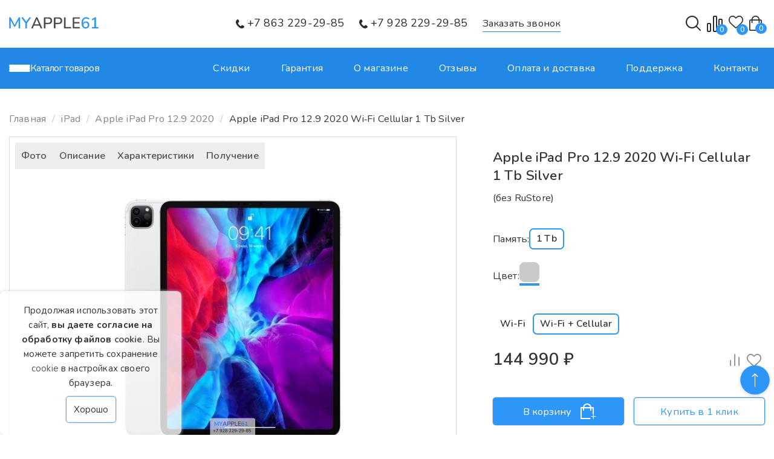

--- FILE ---
content_type: text/html; charset=utf-8
request_url: https://myapple61.ru/apple-ipad-pro-129-2020-wi%E2%80%91fi-cellular-1-tb-silver
body_size: 26973
content:
<!DOCTYPE html>
<!--[if IE]><![endif]-->
<!--[if IE 8 ]><html dir="ltr" lang="ru" class="ie8"><![endif]-->
<!--[if IE 9 ]><html dir="ltr" lang="ru" class="ie9"><![endif]-->
<!--[if (gt IE 9)|!(IE)]><!-->
<html dir="ltr" lang="ru">
<!--<![endif]-->

<head>
    <meta charset="UTF-8">
    <meta name="viewport" content="width=device-width, initial-scale=1">
    <meta http-equiv="X-UA-Compatible" content="IE=edge">
    <meta name="cmsmagazine" content="8700ebd7de9105cecec2aaa279f904ee">

    <link rel="icon" href="/favicon.ico" type="image/x-icon" >
    <link rel="shortcut icon" href="/favicon.ico" type="image/x-icon" >


    <link rel="apple-touch-icon" href="/apple-touch-icon.png">

    <title>Купить Apple iPad Pro 12.9 2020 WiFi Cellular 1 Tb Silver в Ростове, Айпад про 12.9 2020 цена на 1 тб</title>
    <base href="https://myapple61.ru/">
            <meta name="description" content="В нашей компании myapple61 Вы можете купить Айпад про 12.9 2020 сотовый 1 тб серебристый по выгодной цене в Ростове. При покупке Apple iPad Pro 12.9 2020 WiFi Cellular 1 Tb Silver помощь в создание аккаунта, тел. +7 (863) 229-29-85" >
                <meta property="og:title" content="Купить Apple iPad Pro 12.9 2020 WiFi Cellular 1 Tb Silver в Ростове, Айпад про 12.9 2020 цена на 1 тб" >
    <meta property="og:type" content="website" >
    <meta property="og:url" content="https://myapple61.ru/apple-ipad-pro-129-2020-wi%E2%80%91fi-cellular-1-tb-silver" >
            <meta property="og:image" content="https://myapple61.ru/image/catalog/watermark1.png" >
        <meta property="og:site_name" content="Магазин Айфонов и другой продукции Apple в Ростове-на-Дону MyApple61" >

<!-- -->    <link rel="stylesheet" href="/catalog/view/theme/myapple61new/css/bootstrap.min.css" media="all" >
    <link rel="stylesheet" href="/catalog/view/theme/myapple61new/css/font-awesome.min.css">
    <link rel="stylesheet" href="/catalog/view/theme/myapple61new/stylesheet/simple.css">
    <link rel="stylesheet" href="/catalog/view/theme/myapple61new/stylesheet/simple.rtl.css">
    <link rel="stylesheet" href="/catalog/view/theme/myapple61new/js/jquery.fancybox.min.css">
    <link rel="stylesheet" href="/catalog/view/theme/myapple61new/css/owl.carousel.css" >
    <link rel="stylesheet" href="/catalog/view/theme/myapple61new/css/main.css"> 

    <!-- <link rel="stylesheet" href="/catalog/view/theme/myapple61new/css/app.css"> -->
    <link rel="stylesheet" href="/catalog/view/theme/myapple61new/css/main.css"> 

<!-- -->    <script src="/catalog/view/theme/myapple61new/js/jquery-1.12.4.min.js" ></script>
     <script src="/catalog/view/theme/myapple61new/js/bootstrap.min.js" defer="defer"></script>
    <script src="/catalog/view/theme/myapple61new/js/jquery.fancybox.min.js" defer="defer"></script>
    <script src="/catalog/view/theme/myapple61new/js/owl.carousel.min.js" defer="defer"></script>
    <script src="/catalog/view/theme/myapple61new/js/jquery.sliderkit.1.9.2.js" defer="defer"></script>
    <script src="/catalog/view/theme/myapple61new/js/jquery.slicknav.min.js" defer="defer"></script>
    <script src="/catalog/view/theme/myapple61new/js/jquery.scrollTo.min.js" defer="defer"></script>
    <script src="/catalog/view/theme/myapple61new/js/inputmask.min.js" defer="defer"></script>
    <script src="/catalog/view/theme/myapple61new/js/jquery.inputmask.min.js" defer="defer"></script>
    <script src="/catalog/view/theme/myapple61new/js/custom_call_back.js" defer="defer"></script>
    <script src="/catalog/view/theme/myapple61new/js/custom_tovar.js" defer="defer"></script>
    <script src="/catalog/view/theme/myapple61new/js/custom.js" defer="defer"></script>
    <script src="/catalog/view/theme/myapple61new/js/down.js" defer="defer"></script>
    <script src="/catalog/view/theme/myapple61new/js/dynamicAdapt.js" defer="defer"></script>
    <script src="/catalog/view/theme/myapple61new/js/main.js" defer="defer"></script>
    <script src="/catalog/view/javascript/common.js" defer="defer"></script> 

<!--     <script src="/catalog/view/theme/myapple61new/js/app1.js" ></script>
    <script src="/catalog/view/theme/myapple61new/js/main.js"></script>  -->


            <link href="https://myapple61.ru/apple-ipad-pro-129-2020-wi%E2%80%91fi-cellular-1-tb-silver" rel="canonical" >
                <script src="catalog/view/javascript/jquery/magnific/jquery.magnific-popup.min.js" defer="defer" ></script>
            <script src="catalog/view/javascript/jquery/datetimepicker/moment.js" defer="defer" ></script>
            <script src="catalog/view/javascript/jquery/datetimepicker/locale/ru.js" defer="defer" ></script>
            <script src="catalog/view/javascript/jquery/datetimepicker/bootstrap-datetimepicker.min.js" defer="defer" ></script>
        
    </head>

<body>
<div id="snow-container"></div>

    <header>
        <div class="container-fluid">
            <div class="header-top">
                <a href="/" class="logo">
                                        <img src="/catalog/view/theme/myapple61new/img/ico/logo.svg" alt="">
                </a>
                <div class="header-feedback">
                    <a href="tel:+78632292985" class="telf"> <img src="/catalog/view/theme/myapple61new/img/ico/ic_phone.svg" alt="">&nbsp;<span>+7 863
                            229-29-85</span></a> 
                    <a href="tel:+79282292985" class="telf"> <img src="/catalog/view/theme/myapple61new/img/ico/ic_phone.svg" alt="">&nbsp;<span>+7 928
                            229-29-85</span></a>
                    <a href="" class="zz" id="zz">Заказать звонок</a>
                </div>
                <div class="header-cart" data-da=".menu-blue-line,940,last">
                    <button id="search_min" class="search" data-title="Поиск">
                      
                        <svg width="25" height="25" viewBox="0 0 25 25" fill="none" xmlns="http://www.w3.org/2000/svg">
                            <path fill-rule="evenodd" clip-rule="evenodd" d="M9.43724 0.0540075C4.88484 0.519858 1.09864 3.97722 0.202804 8.48637C-0.793728 13.5021 1.96027 18.4992 6.7497 20.3657C10.0777 21.6627 13.9935 21.1227 16.8327 18.9751C17.0124 18.8392 17.1847 18.728 17.2156 18.728C17.2466 18.728 18.6385 20.097 20.3086 21.7702C22.3617 23.827 23.4114 24.8433 23.5495 24.9081C24.3604 25.2885 25.2682 24.4178 24.9257 23.5881C24.8713 23.4561 23.9073 22.4572 21.7627 20.3103L18.6781 17.2223L18.9492 16.865C20.7564 14.4835 21.4633 11.3081 20.8418 8.36428C20.5303 6.88854 19.8489 5.39661 18.9284 4.17413C18.5156 3.6259 17.4444 2.5546 16.8961 2.14179C14.7629 0.535221 12.078 -0.216254 9.43724 0.0540075ZM11.9135 2.21059C13.7664 2.54256 15.3168 3.35983 16.5856 4.67341C17.8349 5.96674 18.5637 7.42809 18.8857 9.28547C18.9715 9.78047 18.9715 11.2915 18.8857 11.7865C18.5451 13.7514 17.7134 15.3348 16.3329 16.6468C15.0988 17.8198 13.5532 18.5874 11.8698 18.8635C11.2333 18.9679 9.94074 18.9795 9.33517 18.8864C6.54677 18.4573 4.2391 16.7862 2.9787 14.2832C2.38466 13.1036 2.11706 11.9397 2.11706 10.536C2.11706 9.63617 2.16397 9.24566 2.37154 8.41778C2.88259 6.37946 4.28641 4.47002 6.08058 3.37284C7.25309 2.65582 8.34307 2.29266 9.84555 2.11836C10.1865 2.0788 11.5065 2.1377 11.9135 2.21059Z" fill="#2C2C2C" ></path>
                        </svg>
                    </button>
                    <a class="compare large" id="compare_hr" href="" data-title="Сравнение">

                        <svg width="26" height="27" viewBox="0 0 26 27" fill="none" xmlns="http://www.w3.org/2000/svg">
                            <path fill-rule="evenodd" clip-rule="evenodd" d="M15 2H12V25H15V2ZM12 0C10.8954 0 10 0.895431 10 2V25C10 26.1046 10.8954 27 12 27H15C16.1046 27 17 26.1046 17 25V2C17 0.895431 16.1046 0 15 0H12ZM5 14H2L2 25H5V14ZM2 12C0.895431 12 0 12.8954 0 14V25C0 26.1046 0.89543 27 2 27H5C6.10457 27 7 26.1046 7 25V14C7 12.8954 6.10457 12 5 12H2ZM21 7H24V25H21V7ZM19 7C19 5.89543 19.8954 5 21 5H24C25.1046 5 26 5.89543 26 7V25C26 26.1046 25.1046 27 24 27H21C19.8954 27 19 26.1046 19 25V7Z" fill="#2C2C2C" ></path>
                        </svg>
                        <span id="compare-total" >
                            <i data-da=".comp-tot-m,576,first">0</i>
                        </span>
                    </a>
                    <a class="compare large" href="/wishlist/" data-title="Избранное">
                       
                        <svg width="24" height="21" viewBox="0 0 24 21" fill="none" xmlns="http://www.w3.org/2000/svg">
                            <path fill-rule="evenodd" clip-rule="evenodd" d="M5.34488 0.0719638C4.71587 0.190774 3.88211 0.4878 3.34616 0.78399C2.17608 1.4306 1.4001 2.28155 0.773813 3.60498C-0.426569 6.14132 -0.222334 8.97203 1.33046 11.3197C1.93464 12.2331 6.74072 16.9882 9.12993 19.0364C10.5924 20.2902 11.521 20.8901 11.9993 20.8901C12.818 20.8901 14.7389 19.3342 18.8049 15.378C20.912 13.3277 22.3334 11.8381 22.6808 11.3159C23.8298 9.58912 24.2475 7.52144 23.8579 5.48938C23.5489 3.87766 22.6608 2.26766 21.6144 1.42219C20.871 0.821556 19.9802 0.385552 19.0047 0.144953C18.3809 -0.00891508 17.2172 -0.0472646 16.5409 0.0637087C15.0636 0.306136 14.0086 0.875684 12.726 2.1233L12.0035 2.82602L11.2836 2.12701C10.0915 0.969677 9.21128 0.458959 7.82375 0.119665C7.32881 -0.00133929 5.88057 -0.029187 5.34488 0.0719638ZM7.71576 1.81713C8.24659 1.97131 8.81007 2.23918 9.22607 2.53506C9.41745 2.67111 10.0208 3.22096 10.5667 3.75686C11.1127 4.29276 11.6108 4.75797 11.6735 4.79068C11.8201 4.86706 12.1864 4.86722 12.3335 4.79099C12.3963 4.75849 12.8826 4.304 13.4142 3.78105C14.4258 2.78595 14.8513 2.43657 15.3735 2.17241C16.1448 1.78228 16.8569 1.63614 17.7862 1.67721C18.5367 1.71033 18.9226 1.80652 19.6055 2.13061C20.4862 2.54854 20.9879 3.01448 21.5035 3.89307C22.6121 5.78228 22.5906 8.20645 21.4478 10.1573C21.2075 10.5676 20.9836 10.8167 19.5803 12.235C16.6777 15.1687 13.7213 17.925 12.4539 18.8789C12.1644 19.0968 12.0332 19.1658 11.9554 19.1411C11.6223 19.0354 9.5558 17.2336 7.43289 15.1981C5.95972 13.7857 3.15969 10.9814 2.94328 10.7018C1.66594 9.05155 1.33631 6.67822 2.11244 4.71952C2.45555 3.85362 2.94819 3.1161 3.45065 2.7163C4.04016 2.24723 4.77852 1.89947 5.52487 1.73944C6.03569 1.62987 7.21507 1.67172 7.71576 1.81713Z" fill="#2C2C2C" ></path>
                        </svg>
                        <span id="wishlist-total" >
                           <i data-da=".wi-tot-m,576,first">0</i> 
                        </span>
                    </a>
                    <div data-da=".bottom-cart,576,first">
<div id="cart" class="cart-my" title="Корзина">
    <button type="button" data-toggle="dropdown" class="dropdown-toggle">
        <svg width="21" height="25" viewBox="0 0 21 25" fill="none"
            xmlns="http://www.w3.org/2000/svg">
            <path fill-rule="evenodd" clip-rule="evenodd"
                d="M3.75 8.05085V11.4407C3.75 11.9087 4.13376 12.2881 4.60714 12.2881C5.08053 12.2881 5.46429 11.9087 5.46429 11.4407V8.05085H15.5357V11.4407C15.5357 11.9087 15.9195 12.2881 16.3929 12.2881C16.8662 12.2881 17.25 11.9087 17.25 11.4407V8.05085H19.0714C19.1898 8.05085 19.2857 8.1457 19.2857 8.26271V23.0932C19.2857 23.2102 19.1898 23.3051 19.0714 23.3051H1.92857C1.81023 23.3051 1.71429 23.2102 1.71429 23.0932V8.26271C1.71429 8.1457 1.81022 8.05085 1.92857 8.05085H3.75ZM17.2425 6.35593H19.0714C20.1366 6.35593 21 7.20963 21 8.26271V23.0932C21 24.1463 20.1366 25 19.0714 25H1.92857C0.863452 25 0 24.1463 0 23.0932V8.26271C0 7.20963 0.863451 6.35593 1.92857 6.35593H3.75752C3.92529 2.8177 6.87983 0 10.5 0C14.1202 0 17.0747 2.8177 17.2425 6.35593ZM15.5256 6.35593C15.3599 3.75429 13.1732 1.69492 10.5 1.69492C7.82682 1.69492 5.64013 3.75429 5.47438 6.35593H15.5256Z"
                fill="#2C2C2C" />
        </svg>
        <span class="cart-total">0</span>
    </button>


	<ul class="dropdown-menu pull-right">
	<li class="hed-cart-mini"><strong>Корзина</strong> <span>Х</span></li>
   	    	 <li>
      <p class="text-center">В корзине пусто!</p>
   	 </li>
   	   	</ul>

  </div></div>
                </div>
            </div>
        </div>

        <div class="menu-blue">

            <div class="container-fluid">
                <div class="menu-blue-line">
                    <div class="burger-wrap">
                        <div class="burger v320f">
                            <span></span>
                            <span class="minus-s"></span>
                            <span></span>
                        </div>
                        <span class="burger-wrap__notat">Каталог товаров</span>
                    </div>
                    <div class="top-search"></div>
                    <div class="dn-block" style="text-align: center;">
                        <a href="/" class="logo" style="line-height:2;"><img src="img/ico/logo-mobi.svg" alt=""></a>
                        <!-- <a href="/" class="logo" style="line-height:2;"><img src="/catalog/view/theme/myapple61new/img/ico/logo-new-year-mobile.svg" alt=""></a> -->
                        <a style="color:#fff;" href="tel:+79282292985" class="f-tel">+7 (928) 229-29-85</a>
                    </div>
                    <div class="dn-block" id="one">
                        <a href="" class="modal-cal-open">
                            <img src="img/ico/tel-mobi.svg" alt="">
                        </a>
                    </div>
                    <div class="menu-top" data-da=".mobi-menu-first,940,last">
                        <a href="/skidki">Скидки</a>
                        <a href="/garantija">Гарантия</a>
                        <a href="/o-nas">О магазине</a>
                        <a href="/otzivi">Отзывы</a>
                        <a href="/oplata-i-dostavka">Оплата и доставка</a>
                        <a href="/podderzhka">Поддержка</a>
                        <a href="/kontakti">Контакты</a>
                    </div>
                </div>
            </div>
        </div>


        <div class="nav-container-fluid">

            <div class="nav-block xx55">
                <nav>
                    <ul class="menu mp0">
                                                                                    <li>
                                    <a href="https://myapple61.ru/iphone/">iPhone</a>
                                    <ul class="submenu mp0">
                                                                                    <li><a href="https://myapple61.ru/iphone/iphone-17-pro-max/">iPhone 17 Pro Max</a></li>
                                                                                    <li><a href="https://myapple61.ru/iphone/iphone-17-pro/">iPhone 17 Pro</a></li>
                                                                                    <li><a href="https://myapple61.ru/iphone/iphone-17/">iPhone 17</a></li>
                                                                                    <li><a href="https://myapple61.ru/iphone/iphone-air/">iPhone Air</a></li>
                                                                                    <li><a href="https://myapple61.ru/iphone/iphone-16-pro-max/">iPhone 16 Pro Max</a></li>
                                                                                    <li><a href="https://myapple61.ru/iphone/iphone-16-pro/">iPhone 16 Pro</a></li>
                                                                                    <li><a href="https://myapple61.ru/iphone/iphone-16/">iPhone 16</a></li>
                                                                                    <li><a href="https://myapple61.ru/iphone/iphone-16-plus/">iPhone 16 Plus</a></li>
                                                                                    <li><a href="https://myapple61.ru/iphone/iphone-16e/">iPhone 16e</a></li>
                                                                                    <li><a href="https://myapple61.ru/iphone/iphone-15-pro/">iPhone 15 Pro</a></li>
                                                                                    <li><a href="https://myapple61.ru/iphone/iphone-15-pro-max/">iPhone 15 Pro Max</a></li>
                                                                                    <li><a href="https://myapple61.ru/iphone/iphone-15/">iPhone 15</a></li>
                                                                                    <li><a href="https://myapple61.ru/iphone/iphone-15-plus/">iPhone 15 Plus</a></li>
                                                                                    <li><a href="https://myapple61.ru/iphone/iphone-14/">iPhone 14</a></li>
                                                                                    <li><a href="https://myapple61.ru/iphone/iphone-14-plus/">iPhone 14 Plus</a></li>
                                                                                    <li><a href="https://myapple61.ru/iphone/iphone-13/">iPhone 13</a></li>
                                                                                    <li><a href="https://myapple61.ru/iphone/iphone-12/">iPhone 12</a></li>
                                                                                    <li><a href="https://myapple61.ru/iphone/iphone-se-3-2022/">iPhone SE 3 2022</a></li>
                                                                                    <li><a href="https://myapple61.ru/iphone/iphone-13-mini/">iPhone 13 mini</a></li>
                                                                                    <li><a href="https://myapple61.ru/iphone/iphone-14-pro/">iPhone 14 Pro</a></li>
                                                                                    <li><a href="https://myapple61.ru/iphone/iphone-14-pro-max/">iPhone 14 Pro Max</a></li>
                                                                                    <li><a href="https://myapple61.ru/iphone/iphone-11/">iPhone 11</a></li>
                                                                                    <li><a href="https://myapple61.ru/iphone/iphone-13-pro-max/">iPhone 13 Pro Max</a></li>
                                                                                    <li><a href="https://myapple61.ru/iphone/iphone-13-pro/">iPhone 13 Pro</a></li>
                                                                                    <li><a href="https://myapple61.ru/iphone/iphone-12-mini/">iPhone 12 mini</a></li>
                                                                                    <li><a href="https://myapple61.ru/iphone/iphone-12-pro-max/">iPhone 12 Pro Max</a></li>
                                                                                    <li><a href="https://myapple61.ru/iphone/iphone-12-pro/">iPhone 12 Pro</a></li>
                                                                                    <li><a href="https://myapple61.ru/iphone/iphone-11-pro/">iPhone 11 Pro</a></li>
                                                                                    <li><a href="https://myapple61.ru/iphone/iphone-11-pro-max/">iPhone 11 Pro Max</a></li>
                                                                                    <li><a href="https://myapple61.ru/iphone/iphone-xr-10r/">iPhone Xr (10r)</a></li>
                                                                                    <li><a href="https://myapple61.ru/iphone/iphone-se-2-2020/">iPhone SE 2 2020</a></li>
                                                                                    <li><a href="https://myapple61.ru/iphone/iphone-xs-10s/">iPhone XS (10S)</a></li>
                                                                                    <li><a href="https://myapple61.ru/iphone/iphone-xs-max-10s-max/">iPhone XS Max (10S Max)</a></li>
                                                                                    <li><a href="https://myapple61.ru/iphone/iphone-10-x/">iPhone 10 (X)</a></li>
                                                                                    <li><a href="https://myapple61.ru/iphone/iphone-8-plus/">iPhone 8 Plus</a></li>
                                                                                    <li><a href="https://myapple61.ru/iphone/iphone-8/">iPhone 8</a></li>
                                                                                    <li><a href="https://myapple61.ru/iphone/iphone-7/">iPhone 7</a></li>
                                                                                    <li><a href="https://myapple61.ru/iphone/iphone-7-plus/">iPhone 7 Plus</a></li>
                                                                                    <li><a href="https://myapple61.ru/iphone/iphone-6s/">iPhone 6s</a></li>
                                                                                    <li><a href="https://myapple61.ru/iphone/iphone-6s-plus/">iPhone 6s Plus</a></li>
                                                                                    <li><a href="https://myapple61.ru/iphone/iphone-6/">iPhone 6</a></li>
                                                                                    <li><a href="https://myapple61.ru/iphone/iphone-se/">iPhone SE</a></li>
                                                                            </ul>
                                </li>
                                                                                                                <li>
                                    <a href="https://myapple61.ru/ipad/">iPad</a>
                                    <ul class="submenu mp0">
                                                                                    <li><a href="https://myapple61.ru/ipad/apple-ipad-pro-11-m5-2025/">Apple iPad Pro 11 M5 2025</a></li>
                                                                                    <li><a href="https://myapple61.ru/ipad/apple-ipad-pro-13-m5-2025/">Apple iPad Pro 13 M5 2025</a></li>
                                                                                    <li><a href="https://myapple61.ru/ipad/apple-ipad-11-2025/">Apple iPad 11 2025</a></li>
                                                                                    <li><a href="https://myapple61.ru/ipad/apple-ipad-air-11-m3-2025/">Apple iPad Air 11 M3 2025</a></li>
                                                                                    <li><a href="https://myapple61.ru/ipad/apple-ipad-air-13-m3-2025/">Apple iPad Air 13 M3 2025</a></li>
                                                                                    <li><a href="https://myapple61.ru/ipad/apple-ipad-mini-7-2024/">Apple iPad mini 7 2024</a></li>
                                                                                    <li><a href="https://myapple61.ru/ipad/apple-ipad-air-11-m2-2024/">Apple iPad Air 11 M2 2024</a></li>
                                                                                    <li><a href="https://myapple61.ru/ipad/apple-ipad-air-13-m2-2024/">Apple iPad Air 13 M2 2024</a></li>
                                                                                    <li><a href="https://myapple61.ru/ipad/apple-ipad-pro-11-m4-2024/">Apple iPad Pro 11 M4 2024</a></li>
                                                                                    <li><a href="https://myapple61.ru/ipad/apple-ipad-pro-13-m4-2024/">Apple iPad Pro 13 M4 2024</a></li>
                                                                                    <li><a href="https://myapple61.ru/ipad/apple-ipad-air-5/">Apple iPad Air 5</a></li>
                                                                                    <li><a href="https://myapple61.ru/ipad/apple-ipad-10-2022/">Apple iPad 10 2022</a></li>
                                                                                    <li><a href="https://myapple61.ru/ipad/apple-ipad-pro-11-m2-2022/">Apple iPad Pro 11 M2 2022</a></li>
                                                                                    <li><a href="https://myapple61.ru/ipad/apple-ipad-pro-129-m2-2022/">Apple iPad Pro 12.9 M2 2022</a></li>
                                                                                    <li><a href="https://myapple61.ru/ipad/apple-ipad-9-2021/">Apple iPad 9 2021</a></li>
                                                                                    <li><a href="https://myapple61.ru/ipad/apple-ipad-mini-6-2021/">Apple iPad mini 6 2021</a></li>
                                                                                    <li><a href="https://myapple61.ru/ipad/klaviatura-dlja-apple-ipad/">Клавиатура для Apple iPad</a></li>
                                                                                    <li><a href="https://myapple61.ru/ipad/apple-ipad-pro-11-m1-2021/">Apple iPad Pro 11 M1 2021</a></li>
                                                                                    <li><a href="https://myapple61.ru/ipad/apple-ipad-pro-129-m1-2021/">Apple iPad Pro 12.9 M1 2021</a></li>
                                                                                    <li><a href="https://myapple61.ru/ipad/apple-ipad-air-2020/">Apple iPad Air 2020</a></li>
                                                                                    <li><a href="https://myapple61.ru/ipad/apple-ipad-8-2020/">Apple iPad 8 2020</a></li>
                                                                                    <li><a href="https://myapple61.ru/ipad/apple-ipad-pro-129-2020/">Apple iPad Pro 12.9 2020</a></li>
                                                                                    <li><a href="https://myapple61.ru/ipad/apple-ipad-pro-11-2020/">Apple iPad Pro 11 2020</a></li>
                                                                                    <li><a href="https://myapple61.ru/ipad/apple-ipad-air-2019/">Apple iPad Air 2019</a></li>
                                                                                    <li><a href="https://myapple61.ru/ipad/apple-ipad-new-2019/">Apple iPad New 2019</a></li>
                                                                                    <li><a href="https://myapple61.ru/ipad/apple-ipad-mini-2019/">Apple iPad mini 2019</a></li>
                                                                                    <li><a href="https://myapple61.ru/ipad/apple-ipad-pro-11-2018/">Apple iPad Pro 11 2018</a></li>
                                                                                    <li><a href="https://myapple61.ru/ipad/apple-ipad-pro-129-2018/">Apple iPad Pro 12.9 2018</a></li>
                                                                                    <li><a href="https://myapple61.ru/ipad/apple-ipad-pro-105/">Apple iPad Pro 10.5</a></li>
                                                                                    <li><a href="https://myapple61.ru/ipad/apple-ipad-pro-9-7/">Apple iPad Pro 9.7</a></li>
                                                                                    <li><a href="https://myapple61.ru/ipad/apple-ipad-mini-4/">Apple iPad mini 4</a></li>
                                                                                    <li><a href="https://myapple61.ru/ipad/apple-ipad-pro-12-9/">Apple iPad Pro 12.9</a></li>
                                                                                    <li><a href="https://myapple61.ru/ipad/apple-ipad-new/">Apple iPad New</a></li>
                                                                                    <li><a href="https://myapple61.ru/ipad/apple-ipad-new-2018/">Apple iPad New 2018</a></li>
                                                                                    <li><a href="https://myapple61.ru/ipad/apple-ipad-air-2/">Apple iPad Air 2</a></li>
                                                                            </ul>
                                </li>
                                                                                                                <li>
                                    <a href="https://myapple61.ru/apple-watch/">Apple Watch</a>
                                    <ul class="submenu mp0">
                                                                                    <li><a href="https://myapple61.ru/apple-watch/apple-watch-series-11/">Apple Watch Series 11</a></li>
                                                                                    <li><a href="https://myapple61.ru/apple-watch/apple-watch-se-3/">Apple Watch SE 3</a></li>
                                                                                    <li><a href="https://myapple61.ru/apple-watch/apple-watch-ultra-3/">Apple Watch Ultra 3</a></li>
                                                                                    <li><a href="https://myapple61.ru/apple-watch/apple-watch-series-10/">Apple Watch Series 10</a></li>
                                                                                    <li><a href="https://myapple61.ru/apple-watch/apple-watch-series-9/">Apple Watch Series 9</a></li>
                                                                                    <li><a href="https://myapple61.ru/apple-watch/apple-watch-ultra-2/">Apple Watch Ultra 2</a></li>
                                                                                    <li><a href="https://myapple61.ru/apple-watch/apple-watch-se-2-2022/">Apple Watch SE 2 2022</a></li>
                                                                                    <li><a href="https://myapple61.ru/apple-watch/apple-watch-ultra/">Apple Watch Ultra</a></li>
                                                                                    <li><a href="https://myapple61.ru/apple-watch/apple-watch-series-8/">Apple Watch Series 8</a></li>
                                                                                    <li><a href="https://myapple61.ru/apple-watch/apple-watch-series-7/">Apple Watch Series 7</a></li>
                                                                                    <li><a href="https://myapple61.ru/apple-watch/apple-watch-se/">Apple Watch SE</a></li>
                                                                                    <li><a href="https://myapple61.ru/apple-watch/apple-watch-series-6/">Apple Watch Series 6</a></li>
                                                                                    <li><a href="https://myapple61.ru/apple-watch/apple-watch-series-5/">Apple Watch Series 5</a></li>
                                                                                    <li><a href="https://myapple61.ru/apple-watch/apple-watch-series-4/">Apple Watch Series 4</a></li>
                                                                                    <li><a href="https://myapple61.ru/apple-watch/watch-series-3/">Watch Series 3</a></li>
                                                                                    <li><a href="https://myapple61.ru/apple-watch/watch-nike/">Watch NIKE+</a></li>
                                                                                    <li><a href="https://myapple61.ru/apple-watch/watch-hermes/">Watch Hermes</a></li>
                                                                                    <li><a href="https://myapple61.ru/apple-watch/watch-edition/">Watch Edition</a></li>
                                                                            </ul>
                                </li>
                                                                                                                <li>
                                    <a href="https://myapple61.ru/macbook/">MacBook</a>
                                    <ul class="submenu mp0">
                                                                                    <li><a href="https://myapple61.ru/macbook/apple-macbook-pro-14-m5-2025/">Apple MacBook Pro 14 M5 2025</a></li>
                                                                                    <li><a href="https://myapple61.ru/macbook/apple-macbook-air-13-m4-2025/">Apple MacBook Air 13 M4 2025</a></li>
                                                                                    <li><a href="https://myapple61.ru/macbook/apple-macbook-air-15-m4-2025/">Apple MacBook Air 15 M4 2025</a></li>
                                                                                    <li><a href="https://myapple61.ru/macbook/apple-macbook-pro-14-m4-2024/">Apple MacBook Pro 14 M4 2024</a></li>
                                                                                    <li><a href="https://myapple61.ru/macbook/apple-macbook-pro-16-m4-2024/">Apple MacBook Pro 16 M4 2024</a></li>
                                                                                    <li><a href="https://myapple61.ru/macbook/apple-macbook-air-13-m3-2024/">Apple MacBook Air 13 M3 2024</a></li>
                                                                                    <li><a href="https://myapple61.ru/macbook/apple-macbook-air-15-m3-2024/">Apple MacBook Air 15 M3 2024</a></li>
                                                                                    <li><a href="https://myapple61.ru/macbook/apple-imac-24-m4-2024/">Apple iMac 24 M4 2024</a></li>
                                                                                    <li><a href="https://myapple61.ru/macbook/apple-mac-mini-m4-2024/">Apple Mac Mini M4 2024</a></li>
                                                                                    <li><a href="https://myapple61.ru/macbook/apple-macbook-pro-14-m3-2023/">Apple MacBook Pro 14 M3 2023</a></li>
                                                                                    <li><a href="https://myapple61.ru/macbook/apple-macbook-pro-16-m3-2023/">Apple MacBook Pro 16 M3 2023</a></li>
                                                                                    <li><a href="https://myapple61.ru/macbook/apple-imac-24-m3-2023/">Apple iMac 24 M3 2023</a></li>
                                                                                    <li><a href="https://myapple61.ru/macbook/apple-macbook-air-15-m2/">Apple MacBook Air 15 M2</a></li>
                                                                                    <li><a href="https://myapple61.ru/macbook/apple-mac-mini-m2-2023/">Apple Mac Mini M2 2023</a></li>
                                                                                    <li><a href="https://myapple61.ru/macbook/apple-macbook-air-m2-2022/">Apple MacBook Air M2 2022</a></li>
                                                                                    <li><a href="https://myapple61.ru/macbook/apple-macbook-air-m1-2021/">Apple MacBook Air М1 2021</a></li>
                                                                                    <li><a href="https://myapple61.ru/macbook/apple-macbook-pro-13-m2-2022/">Apple MacBook Pro 13 М2 2022</a></li>
                                                                                    <li><a href="https://myapple61.ru/macbook/apple-macbook-pro-14-m1-2021/">Apple MacBook Pro 14 М1 2021</a></li>
                                                                                    <li><a href="https://myapple61.ru/macbook/apple-macbook-pro-16-m1-2021/">Apple MacBook Pro 16 М1 2021</a></li>
                                                                                    <li><a href="https://myapple61.ru/macbook/apple-imac-24-m1-2021/">Apple iMac 24 M1 2021</a></li>
                                                                                    <li><a href="https://myapple61.ru/macbook/apple-macbook-pro-13-2020-m1/">Apple MacBook Pro 13 2020 M1</a></li>
                                                                                    <li><a href="https://myapple61.ru/macbook/apple-macbook-air-2020/">Apple MacBook Air 2020</a></li>
                                                                                    <li><a href="https://myapple61.ru/macbook/apple-macbook-air-2018/">Apple MacBook Air 2018</a></li>
                                                                                    <li><a href="https://myapple61.ru/macbook/mac-mini/">Mac mini</a></li>
                                                                                    <li><a href="https://myapple61.ru/macbook/apple-macbook/">Apple MacBook</a></li>
                                                                                    <li><a href="https://myapple61.ru/macbook/apple-macbook-air/">Apple MacBook AIR</a></li>
                                                                                    <li><a href="https://myapple61.ru/macbook/apple-macbook-pro/">Apple MacBook Pro</a></li>
                                                                                    <li><a href="https://myapple61.ru/macbook/monobloki-apple-imac/">Моноблоки Apple iMac</a></li>
                                                                                    <li><a href="https://myapple61.ru/macbook/apple-macbook-pro-14-m2-2023/">Apple MacBook Pro 14 M2 2023</a></li>
                                                                                    <li><a href="https://myapple61.ru/macbook/apple-macbook-pro-16-m2-2023/">Apple MacBook Pro 16 M2 2023</a></li>
                                                                            </ul>
                                </li>
                                                                                                                <li>
                                    <a href="https://myapple61.ru/dyson/">Dyson</a>
                                    <ul class="submenu mp0">
                                                                                    <li><a href="https://myapple61.ru/dyson/stajleri-dyson/">Стайлеры Dyson</a></li>
                                                                                    <li><a href="https://myapple61.ru/dyson/viprjamiteli-volos-dyson/">Выпрямители волос Dyson</a></li>
                                                                                    <li><a href="https://myapple61.ru/dyson/feni-dyson/">Фены Dyson</a></li>
                                                                                    <li><a href="https://myapple61.ru/dyson/pilesosi-dyson/">Пылесосы Dyson</a></li>
                                                                            </ul>
                                </li>
                                                                                                                <li>
                                    <a href="https://myapple61.ru/samsung/">Samsung</a>
                                    <ul class="submenu mp0">
                                                                                    <li><a href="https://myapple61.ru/samsung/samsung-galaxy-s25/">Samsung Galaxy S25</a></li>
                                                                                    <li><a href="https://myapple61.ru/samsung/samsung-galaxy-s25-plus/">Samsung Galaxy S25 Plus</a></li>
                                                                                    <li><a href="https://myapple61.ru/samsung/samsung-galaxy-s25-ultra/">Samsung Galaxy S25 Ultra</a></li>
                                                                            </ul>
                                </li>
                                                                                                                <li><a href="https://myapple61.ru/apple-tv/">Apple TV</a></li>
                                                                                                                <li><a href="https://myapple61.ru/vision/">Vision</a></li>
                                                                                                                <li><a href="https://myapple61.ru/playstation/">PlayStation</a></li>
                                                                                                                <li>
                                    <a href="https://myapple61.ru/aksessuari/">Аксессуары</a>
                                    <ul class="submenu mp0">
                                                                                    <li><a href="https://myapple61.ru/aksessuari/naushniki-apple/">Наушники Apple</a></li>
                                                                                    <li><a href="https://myapple61.ru/aksessuari/stilus-dlja-ipad-apple-pencil/">Стилус для iPad Apple Pencil</a></li>
                                                                                    <li><a href="https://myapple61.ru/aksessuari/mish-dlja-apple-macbook/">Мышь для Apple MacBook</a></li>
                                                                                    <li><a href="https://myapple61.ru/aksessuari/airtag/">AirTag</a></li>
                                                                                    <li><a href="https://myapple61.ru/aksessuari/zarjadnie-ustrojstva-i-prochee/">Зарядные устройства и прочее</a></li>
                                                                                    <li><a href="https://myapple61.ru/aksessuari/chehli-dlja-iphone-17-pro-max/">Чехлы для iPhone 17 Pro Max</a></li>
                                                                                    <li><a href="https://myapple61.ru/aksessuari/chehli-dlja-iphone-17-pro/">Чехлы для iPhone 17 Pro</a></li>
                                                                                    <li><a href="https://myapple61.ru/aksessuari/chehli-dlja-iphone-17/">Чехлы для iPhone 17</a></li>
                                                                                    <li><a href="https://myapple61.ru/aksessuari/chehli-dlja-iphone-air/">Чехлы для iPhone Air</a></li>
                                                                                    <li><a href="https://myapple61.ru/aksessuari/chehli-dlja-iphone-16-pro-max/">Чехлы для iPhone 16 Pro Max</a></li>
                                                                                    <li><a href="https://myapple61.ru/aksessuari/chehli-dlja-iphone-16-pro/">Чехлы для iPhone 16 Pro</a></li>
                                                                                    <li><a href="https://myapple61.ru/aksessuari/chehli-dlja-iphone-16/">Чехлы для iPhone 16</a></li>
                                                                                    <li><a href="https://myapple61.ru/aksessuari/chehli-dlja-iphone-16-plus/">Чехлы для iPhone 16 Plus</a></li>
                                                                                    <li><a href="https://myapple61.ru/aksessuari/chehli-dlja-iphone-15-pro-max/">Чехлы для iPhone 15 Pro Max</a></li>
                                                                                    <li><a href="https://myapple61.ru/aksessuari/chehli-dlja-iphone-15-pro/">Чехлы для iPhone 15 Pro</a></li>
                                                                                    <li><a href="https://myapple61.ru/aksessuari/chehli-dlja-iphone-15/">Чехлы для iPhone 15</a></li>
                                                                                    <li><a href="https://myapple61.ru/aksessuari/chehli-dlja-iphone-15-plus/">Чехлы для iPhone 15 Plus</a></li>
                                                                                    <li><a href="https://myapple61.ru/aksessuari/kolonka-homepod/">Колонка HomePod</a></li>
                                                                                    <li><a href="https://myapple61.ru/aksessuari/chehli-dlja-iphone-14-pro/">Чехлы для iPhone 14 Pro</a></li>
                                                                                    <li><a href="https://myapple61.ru/aksessuari/chehli-dlja-iphone-14-pro-max/">Чехлы для iPhone 14 Pro Max</a></li>
                                                                                    <li><a href="https://myapple61.ru/aksessuari/chehli-dlja-iphone-14/">Чехлы для iPhone 14</a></li>
                                                                                    <li><a href="https://myapple61.ru/aksessuari/chehli-dlja-iphone-14-plus/">Чехлы для iPhone 14 Plus</a></li>
                                                                                    <li><a href="https://myapple61.ru/aksessuari/sportivnie-remeshki-dlja-apple-watch-40-mm/">Спортивные ремешки для Apple Watch 40 mm</a></li>
                                                                                    <li><a href="https://myapple61.ru/aksessuari/sportivnie-remeshki-dlja-apple-watch-44-mm/">Спортивные ремешки для Apple Watch 44 mm</a></li>
                                                                                    <li><a href="https://myapple61.ru/aksessuari/zashhitnie-plenki-i-stekla/">Защитные пленки и стекла</a></li>
                                                                                    <li><a href="https://myapple61.ru/aksessuari/chehli-iphone-10r-xr/">Чехлы iPhone 10r (Xr)</a></li>
                                                                                    <li><a href="https://myapple61.ru/aksessuari/chehli-iphone-8-7/">Чехлы iPhone 8, 7</a></li>
                                                                                    <li><a href="https://myapple61.ru/aksessuari/chehli-iphone-8-plus-7-plus/">Чехлы iPhone 8 Plus, 7 Plus</a></li>
                                                                                    <li><a href="https://myapple61.ru/aksessuari/chehli-iphone-6s-plus-6-plus/">Чехлы iPhone 6S Plus, 6 Plus</a></li>
                                                                                    <li><a href="https://myapple61.ru/aksessuari/chehli-iphone-6s-6/">Чехлы iPhone 6S, 6</a></li>
                                                                                    <li><a href="https://myapple61.ru/aksessuari/chehli-iphone-5-5s-se/">Чехлы iPhone 5, 5S, SE</a></li>
                                                                                    <li><a href="https://myapple61.ru/aksessuari/chehli-ipad-mini/">Чехлы iPad Mini</a></li>
                                                                                    <li><a href="https://myapple61.ru/aksessuari/chehli-ipad-pro-97/">Чехлы iPad Pro 9.7</a></li>
                                                                                    <li><a href="https://myapple61.ru/aksessuari/chehli-ipad-pro-105/">Чехлы iPad Pro 10.5</a></li>
                                                                                    <li><a href="https://myapple61.ru/aksessuari/chehli-ipad-pro-12-9/">Чехлы iPad Pro 12.9</a></li>
                                                                                    <li><a href="https://myapple61.ru/aksessuari/remeshki-dlja-apple-watch/">Ремешки для Apple Watch</a></li>
                                                                                    <li><a href="https://myapple61.ru/aksessuari/chehli-akkumuljatori-iphone/">Чехлы-аккумуляторы iPhone</a></li>
                                                                                    <li><a href="https://myapple61.ru/aksessuari/chehli-iphone-10-x-10s-xs/">Чехлы iPhone 10 (X), 10S (XS)</a></li>
                                                                                    <li><a href="https://myapple61.ru/aksessuari/chehli-iphone-10s-max-xs-max/">Чехлы iPhone 10S Max (XS Max)</a></li>
                                                                            </ul>
                                </li>
                                                                        </ul>
                    <div class="mobi-menu-first"></div>
                    <div class="mobi-menu-contact">
                        <div class="f-tels">
                            <a href="tel:+79282292985" class="f-tel">+7 (928) 229-29-85</a>
                            <a href="tel:+78632292985" class="f-tel">+7 (863) 229-29-85</a>
                        </div>
                        <div class="f-time">
                            <div class="f-time__item">Пн-Сб: с 10.00 до 20.00<br>
                                Вс: с 10:00 до 20:00</div>

                        </div>
                        <a href="" class="blu f-zv zz1">Заказать звонок</a>
                        <div class='f-adr'>
                            <p>г. Ростов-на-Дону,<br>
                                пр. Ворошиловский 42</p>
                        </div>
                    </div>
                </nav>

                <div class="menu-open">
                    <div class="container-fluid_">
                        <div class="row-f">
                            <div class="mo-block ">
                                <ul class="mo-ul mp0">

                                </ul>
                            </div>
                        </div>
                    </div>
                </div>
            </div>
            <div class="container-fluid">
                <div class="search-block" data-da=".search-footer-block,576,first" >
                    <div id="search" data-daaa=".top-search,576" class="id-search">
                        <input type="text" class="form-control" name="search" value="" placeholder="Что вы ищете?">
                        <button type="submit">
                            <svg width="25" height="25" viewBox="0 0 25 25" fill="none" xmlns="http://www.w3.org/2000/svg">
                                <path fill-rule="evenodd" clip-rule="evenodd" d="M9.43724 0.0540075C4.88484 0.519858 1.09864 3.97722 0.202804 8.48637C-0.793728 13.5021 1.96027 18.4992 6.7497 20.3657C10.0777 21.6627 13.9935 21.1227 16.8327 18.9751C17.0124 18.8392 17.1847 18.728 17.2156 18.728C17.2466 18.728 18.6385 20.097 20.3086 21.7702C22.3617 23.827 23.4114 24.8433 23.5495 24.9081C24.3604 25.2885 25.2682 24.4178 24.9257 23.5881C24.8713 23.4561 23.9073 22.4572 21.7627 20.3103L18.6781 17.2223L18.9492 16.865C20.7564 14.4835 21.4633 11.3081 20.8418 8.36428C20.5303 6.88854 19.8489 5.39661 18.9284 4.17413C18.5156 3.6259 17.4444 2.5546 16.8961 2.14179C14.7629 0.535221 12.078 -0.216254 9.43724 0.0540075ZM11.9135 2.21059C13.7664 2.54256 15.3168 3.35983 16.5856 4.67341C17.8349 5.96674 18.5637 7.42809 18.8857 9.28547C18.9715 9.78047 18.9715 11.2915 18.8857 11.7865C18.5451 13.7514 17.7134 15.3348 16.3329 16.6468C15.0988 17.8198 13.5532 18.5874 11.8698 18.8635C11.2333 18.9679 9.94074 18.9795 9.33517 18.8864C6.54677 18.4573 4.2391 16.7862 2.9787 14.2832C2.38466 13.1036 2.11706 11.9397 2.11706 10.536C2.11706 9.63617 2.16397 9.24566 2.37154 8.41778C2.88259 6.37946 4.28641 4.47002 6.08058 3.37284C7.25309 2.65582 8.34307 2.29266 9.84555 2.11836C10.1865 2.0788 11.5065 2.1377 11.9135 2.21059Z" fill="#2C2C2C" ></path>
                            </svg>
                        </button>
                    </div>
                    <div class="h3  mb30-16">Популярные запросы</div>
                    <div class="popular">
                        <a href="/search/?search=iPhone%2015%20Pro%20Max">iPhone 15 Pro Max</a>
                        <a href="/search/?search=iPhone%2015%20Pro">iPhone 15 Pro</a>
                        <a href="/search/?search=iPhone%2015">iPhone 15 </a>
                        <a href="/search/?search=Apple%20Watch">Apple Watch</a>
                        <a href="/search/?search=AirPods">AirPods</a>
                    </div>
                                  </div>
            </div>
        </div>
    </header>



         

	


<main>
	<div id="product">
	<div class="brd-crmbs">
		<ul class="container-fluid">
																	
					<li><a href="https://myapple61.ru/">Главная</a></li>

																														<li><a href="https://myapple61.ru/ipad/">
								<span>iPad</span></a></li>
						
																																			<li><a href="https://myapple61.ru/ipad/apple-ipad-pro-129-2020/">
								<span>Apple iPad Pro 12.9 2020</span></a></li>
						
																																			<li><span>Apple iPad Pro 12.9 2020 Wi‑Fi Cellular 1 Tb Silver</span></li>
																					</ul>
	</div>

	<script type="application/ld+json">
{
    "@context": "https://schema.org",
    "@type": "BreadcrumbList",
    "itemListElement": [
    	{
            "@type": "ListItem",
            "position": 1,
            "name": "Главная",
            "item": "https://myapple61.ru/"
        },
 
         	
        {
            "@type": "ListItem",
            "position": 2,
            "name": "iPad" ,
            "item": "https://myapple61.ru/ipad/"
        }
                 
        , {
            "@type": "ListItem",
            "position": 3,
            "name": "Apple iPad Pro 12.9 2020" ,
            "item": "https://myapple61.ru/ipad/apple-ipad-pro-129-2020/"
        }
                 
        , {
            "@type": "ListItem",
            "position": 4,
            "name": "Apple iPad Pro 12.9 2020 Wi‑Fi Cellular 1 Tb Silver" ,
            "item": "https://myapple61.ru/apple-ipad-pro-129-2020-wi%E2%80%91fi-cellular-1-tb-silver"
        }
        
    ]
}
</script>

		<!-- /// -->
	<div id="content"></div>
	<div class="container-fluid">
		<div class="product">
			<div class="product-left">
				<div class="menu-blue-line-1"></div>
				<div class="product-block-img">
					<div class="cart-elem-plus cart-elem-tovar">
					    											</div>
											<div class="product-img">
							<a href="https://myapple61.ru/image/cache/catalog/ipad/ipad-pro-12-9-2020/ipad-pro-12-9-2020-wifi-cellular-1tb-silver-800x800-product_thumb.jpg" data-fancybox="galery" rel="nofollow"><img src="https://myapple61.ru/image/cache/catalog/ipad/ipad-pro-12-9-2020/ipad-pro-12-9-2020-wifi-cellular-1tb-silver-800x800-product_thumb.jpg" title="Apple iPad Pro 12.9 2020 Wi‑Fi Cellular 1 Tb Silver" alt="Apple iPad Pro 12.9 2020 Wi‑Fi Cellular 1 Tb Silver" class="img-responsive"></a>
						</div>
						<div class="product-img-plus">
							<a href="https://myapple61.ru/image/cache/catalog/ipad/ipad-pro-12-9-2020/ipad-pro-12-9-2020-wifi-cellular-1tb-silver-800x800-product_thumb.jpg"  data-fancybox="gallery" data-caption="Caption #1">
								<img src="https://myapple61.ru/image/cache/catalog/ipad/ipad-pro-12-9-2020/ipad-pro-12-9-2020-wifi-cellular-1tb-silver-800x800-product_thumb.jpg" title="Apple iPad Pro 12.9 2020 Wi‑Fi Cellular 1 Tb Silver" class="img-responsive" />
							</a>
							<a href="https://myapple61.ru/image/cache/catalog/ipad/ipad-pro-12-9-2020/ipad-pro-12-9-2020-wifi-cellular-1tb-silver-800x800-product_thumb.jpg" data-fancybox="gallery" data-caption="Caption #1">
								<img src="https://myapple61.ru/image/cache/catalog/ipad/ipad-pro-12-9-2020/ipad-pro-12-9-2020-wifi-cellular-1tb-silver-800x800-product_thumb.jpg" title="Apple iPad Pro 12.9 2020 Wi‑Fi Cellular 1 Tb Silver" class="img-responsive" />
							</a>
						</div>
										<ul class="pos-a img-menu">
						<li><a href="https://myapple61.ru/image/cache/catalog/ipad/ipad-pro-12-9-2020/ipad-pro-12-9-2020-wifi-cellular-1tb-silver-800x800-product_thumb.jpg" data-fancybox="galery1" rel="nofollow" class="yak">Фото</a></li>
						<li><a class="yak" href="#pa2">Описание</a></li>
						<li><a class="yak" href="#pa3">Характеристики</a></li>
						<li><a class="yak" href="#pa4">Получение</a></li>
					</ul>
				</div>
				<div class="product-prefoot">
					<!-- дескрипшен -->
					
					<div class="product-description-block" id="pa2">
										</div>
					
					<!-- характеристики -->
					
													
							
																
							
																																																																																																							
																


																
							
																																																																																																							
																


															
							
																																																																																																							
																


																				
							
																																																																																																							
																


													
							
																																																																																																							
																


										
							
																																																																																																							
																


															
							
																																																																																																							
																


															
							
																																																																																																							
																


											
							
																																																																																																							
																


												
							
																																																																																																							
																


											<div class="product-description-block" id="pa3">
						<h3>Характеристики</h3>
						<div class="owl-carousel owl-mwnu pref-tab">
															<a class="nav-link rbs " data-toggle="tab" href="#it1">Основные</a>
															<a class="nav-link" data-toggle="tab" href="#it2">Экран</a>
															<a class="nav-link" data-toggle="tab" href="#it3">Основная камера</a>
															<a class="nav-link" data-toggle="tab" href="#it4">Фронтальная камера</a>
															<a class="nav-link" data-toggle="tab" href="#it5">Процессор</a>
															<a class="nav-link" data-toggle="tab" href="#it6">Физические характеристики и память</a>
															<a class="nav-link" data-toggle="tab" href="#it7">Связь</a>
															<a class="nav-link" data-toggle="tab" href="#it8">Аккумулятор</a>
															<a class="nav-link" data-toggle="tab" href="#it9">Сервисы и возможности</a>
															<a class="nav-link" data-toggle="tab" href="#it10">Поставка</a>
													</div>

						<div class="tab-content">
															<div class="tab-pane tabs__content  active " id="it1">
									<div class="tab-text">
										<ul class="atrb" style="display: block">
																							<li><span>Производитель</span><i>Apple Inc.</i></li>
																							<li><span>Модель</span><i>Wi-Fi + Cellular</i></li>
																							<li><span>Операционная система</span><i>iPadOS</i></li>
																							<li><span>SIM-карта</span><i>1 шт, Nano-SIM</i></li>
																							<li><span>Поддержка Apple SIM</span><i>есть</i></li>
																							<li><span>Интернет</span><i>4G, 3G, EDGE</i></li>
																							<li><span>Платежная система</span><i>Apple Pay</i></li>
											
										</ul>
									</div>
								</div>
															<div class="tab-pane tabs__content " id="it2">
									<div class="tab-text">
										<ul class="atrb" style="display: block">
																							<li><span>Диагональ (дюйм)</span><i>12,9</i></li>
																							<li><span>Разрешение (пикс)</span><i>2732×2048</i></li>
																							<li><span>Пиксельная плотность (PPI)</span><i>264</i></li>
																							<li><span>Олеофобное покрытие</span><i>есть</i></li>
																							<li><span>Multi-Touch</span><i>есть</i></li>
																							<li><span>True-Tone</span><i>есть</i></li>
											
										</ul>
									</div>
								</div>
															<div class="tab-pane tabs__content " id="it3">
									<div class="tab-text">
										<ul class="atrb" style="display: block">
																							<li><span>Объектив</span><i>Пятилинзовый объектив (широкоугольная камера и сверхширокоугольная камера)</i></li>
																							<li><span>Разрешение (Мп)</span><i>12 Мп + 10 Мп</i></li>
																							<li><span>Апертура</span><i>ƒ/﻿1.8 + ƒ/﻿2.4</i></li>
																							<li><span>Стабилизация изображения</span><i>Автоматическая</i></li>
																							<li><span>Фокусировка и автофокус</span><i>Автофокус с технологией Focus Pixels (широкоугольная камера) / Фокусировка касанием с технологией Focus Pixels (широкоугольная камера)</i></li>
																							<li><span>Поддержка Live Photos</span><i>есть</i></li>
																							<li><span>Преимущества камеры</span><i>Улучшенный алгоритм местной тональной компрессии</i></li>
																							<li><span>Видеозапись</span><i>Видео 4K с частотой 24, 30 или 60 кадров в секунду (широкоугольная камера); 60 кадров в секунду (сверхширокоугольная камера)</i></li>
																							<li><span>Стабилизация изображения для видео</span><i>есть</i></li>
																							<li><span>Съемка замедленного видео</span><i>есть</i></li>
																							<li><span>Покадровая съемка</span><i>есть</i></li>
											
										</ul>
									</div>
								</div>
															<div class="tab-pane tabs__content " id="it4">
									<div class="tab-text">
										<ul class="atrb" style="display: block">
																							<li><span>Разрешение (Мп)</span><i>7</i></li>
																							<li><span>Апертура</span><i>ƒ/﻿2.2</i></li>
																							<li><span>Вспышка</span><i>Retina Flash</i></li>
																							<li><span>Преимущества камеры</span><i>Режим «Портрет» / Animoji и Memoji</i></li>
											
										</ul>
									</div>
								</div>
															<div class="tab-pane tabs__content " id="it5">
									<div class="tab-text">
										<ul class="atrb" style="display: block">
																							<li><span>Процессор</span><i>A12Z Bionic + M12</i></li>
											
										</ul>
									</div>
								</div>
															<div class="tab-pane tabs__content " id="it6">
									<div class="tab-text">
										<ul class="atrb" style="display: block">
																							<li><span>Материал корпуса</span><i>Алюминий</i></li>
																							<li><span>Цвет корпуса</span><i>Silver (серебристый)</i></li>
																							<li><span>Высота х Ширина х Толщина (мм)</span><i>280,6х214,9х5,9</i></li>
																							<li><span>Вес (г)</span><i>643</i></li>
																							<li><span>Встроенная память (Гб)</span><i>1 Tb</i></li>
																							<li><span>Слот для карты памяти</span><i>нет</i></li>
											
										</ul>
									</div>
								</div>
															<div class="tab-pane tabs__content " id="it7">
									<div class="tab-text">
										<ul class="atrb" style="display: block">
																							<li><span>Диапазоны GSM</span><i>850, 900, 1800, 1900</i></li>
																							<li><span>Диапазоны LTE (4G)</span><i>1, 2, 3, 4, 5, 7, 8, 11, 12, 13, 14, 17, 18, 19, 20, 21, 25, 26, 29, 30, 34, 38, 39, 40, 41, 46, 48, 66, 71</i></li>
																							<li><span>Диапазоны UMTS</span><i>850, 900, 1700/2100, 1900, 2100</i></li>
																							<li><span>Wi‑Fi</span><i>Wi‑Fi 802.11ax (Wi‑Fi 6); одновременная поддержка двух диапазонов (2,4 ГГц и 5 ГГц); HT80 с технологией MIMO</i></li>
																							<li><span>Сопряжение</span><i>Bluetooth 5.0</i></li>
																							<li><span>Apple Pay</span><i>есть</i></li>
											
										</ul>
									</div>
								</div>
															<div class="tab-pane tabs__content " id="it8">
									<div class="tab-text">
										<ul class="atrb" style="display: block">
																							<li><span>Емкость и тип аккумулятора</span><i>Встроенный литий-полимерный аккумулятор ёмкостью 36,71 Вт∙ч</i></li>
																							<li><span>Время работы в интернете через Wi-Fi (час.)</span><i>до 10 часов</i></li>
											
										</ul>
									</div>
								</div>
															<div class="tab-pane tabs__content " id="it9">
									<div class="tab-text">
										<ul class="atrb" style="display: block">
																							<li><span>Siri</span><i>Отправка сообщений, создание напоминаний и выполнение других голосовых команд / Активные предложения / Громкая связь / Способность распознать звучащую рядом песню</i></li>
																							<li><span>Датчики</span><i>Сканер LiDAR / Face ID / Трёхосевой гироскоп / Акселерометр / Барометр / Датчик внешней освещённости</i></li>
																							<li><span>Геопозиция</span><i>Цифровой компас / Wi‑Fi / Функция точного определения местоположения iBeacon</i></li>
											
										</ul>
									</div>
								</div>
															<div class="tab-pane tabs__content " id="it10">
									<div class="tab-text">
										<ul class="atrb" style="display: block">
																							<li><span>Документация</span><i>в комплекте</i></li>
																							<li><span>Кабель Lightning / USB</span><i>Кабель USB‑C для зарядки</i></li>
																							<li><span>Адаптер питания USB</span><i>Адаптер питания USB‑C мощностью 18 Вт</i></li>
																							<li><span>Наклейки логотипа Apple</span><i>в комплекте</i></li>
											
										</ul>
									</div>
								</div>
													</div>

					</div>

					<!-- вкладки -->
					<div class="product-description-block" id="pa8">
						<div class="product-properties tabs" id="pa4">
							<h3>Получение</h3>
							<ul class="pref-tab">
								<li class=" active"><a class="nav-link" data-toggle="tab" href="#home">Забрать из магазина</a></li>
								<li class=""><a class="nav-link" data-toggle="tab" href="#tab-descr">Доставка</a></li>
																<li class=""><a class="nav-link" data-toggle="tab" href="#tab-otz">Гарантия</a>
								</li>
							</ul>

							<div class="tab-content">
								<div class="tab-pane tabs__content  active" id="home">
									<div class="tab-text">
										<div class="contact contact5">
											<div class="contact-left">
												<div class="contact-left-block">
													<div class="r-time contact-left-mb">
														<div class="dv-img"><img src="img/ico/ic_time.svg" alt="" class="ico-x7"></div>
														<div class="r-time-block">
															<span>Пн-Сб: с 10.00 до 20.00</span>
															<span>Вс: с 10:00 до 20:00</span>
														</div>
													</div>
													<div class="r-time contact-left-mb ">
														<div class="dv-img"><img src="img/ico/ic_phone.svg" alt="" class="ico-x7"></div>
														<div class="r-time-block dfc">
															<a href="tel:+78632292985" class="contact-phone">+7 (863) 229-29-85</a>
															<a href="tel:+79282292985" class="contact-phone">+7 (928) 229-29-85</a>

														</div>
													</div>
													<a class="blu zz1" href="">Заказать звонок</a>
												</div>
												<div class="c-geo contact-left-mb">
													<div class="dv-img"><img src="img/ico/ic_geo.svg" alt="" class="ico-x7"></div>
													<span>г. Ростов-на-Дону, пр. Ворошиловский 42</span>
												</div>
											</div>
										</div>
										<div class="karta1 karta-sm1">
																				</div>
									</div>
								</div>
								<div class="tab-pane  tabs__content" id="tab-descr">
									<div class="tab-text">
										
										<p>После оформления вашего заказа с Вами свяжется менеджер магазина MYAPPLE61 для уточнения параметров доставки. Если ваш заказ совершен после 22:00, менеджер позвонит на следующий день с 9:00 до 12:00. Наш магазин осуществляет доставку в г. Ростове-на-Дону, Ростовской области и по всей России. В день доставки с Вами заранее свяжется наш курьер, чтобы напомнить Вам про доставку и предложит удобное время.</p>

										<ul>
										<li>Доставка г. Ростов-на-Дону - от 30 минут.</li>
										<li>Доставка по Ростовской области в течении 1-2 дней.</li>
										<li>Доставка по России - рассчитывается индивидуально для каждого региона, от 2 дней.</li>
										</ul>

										<p>Оформляйте доставку и наша команда быстро и своевременно доставит Вам ваш заказ. У нас можно оформить и быструю доставку по телефону +7 863 229-29-85.</p>
									</div>
								</div>
								<div class="tab-pane  tabs__content" id="tab-accessuar">
									<div class="tab-text">

									</div>
								</div>
								<div class="tab-pane  tabs__content" id="tab-otz">
									
									<strong>Гарантия</strong>
									<p>С момента активации устройства наш магазин MYAPPLE61 предоставляет официальную гарантию от магазина 1 год. В нашем магазине Вы найдете только оригинальную технику, мы не продаем восстановленные или после ремонта устройства.</p>

									<p>Даже самая высокого технологичная техника, редко но все же выходит из строя. Купив в нашем магазине вы будете уверены в том, что мы всегда поможем Вам в трудной ситуации. Если вы уронили устройство или залили водой и в таком случае, наш сервисный центр постарается помочь вам. Чтобы получить консультацию или записаться на диагностику вы можете позвонить по телефону +7 863 229-29-85.	
								</div>
							</div>
						</div>
					</div>
					

    
  

					<div class="fb-s"></div>
					<!-- /слайдер/ -->
									</div>
			</div>
			<div class="product-block-img-mobi" data-da=".menu-blue-line-1,1024,first">
    							<div class="ts1 ts-5">
						<div class="cart-elem-plus cart-elem-tovar">
					    												</div>
				        <a href="https://myapple61.ru/image/cache/catalog/ipad/ipad-pro-12-9-2020/ipad-pro-12-9-2020-wifi-cellular-1tb-silver-800x800-product_thumb.jpg" data-fancybox="galery" rel="nofollow">
				 			<img src="https://myapple61.ru/image/cache/catalog/ipad/ipad-pro-12-9-2020/ipad-pro-12-9-2020-wifi-cellular-1tb-silver-800x800-product_thumb.jpg"   title="Apple iPad Pro 12.9 2020 Wi‑Fi Cellular 1 Tb Silver" alt="Apple iPad Pro 12.9 2020 Wi‑Fi Cellular 1 Tb Silver"> 
						</a>	
					</div>
			
			</div>
			<div class="product-block-option" data-da=".menu-blue-line-1,1024,last">
				<h1>Apple iPad Pro 12.9 2020 Wi‑Fi Cellular 1 Tb Silver</h1>

				<p class="cat-item__name">(без RuStore)</p>

				 				


										<!-- Атрибуты текущего товара -->
																										
																																							
																																																								
																																							
																																							
																																							
																																							
																															
																					
																																							
																																							
																																							
																																							
																																							
																																							
																															
																					
																																							
																																							
																																							
																																							
																																							
																															
																					
																																							
																																							
																																							
																																							
																																							
																																							
																																							
																																							
																																							
																																							
																															
																					
																																							
																																							
																																							
																															
																					
																															
																					
																																							
																																																								
																																							
																																							
																																																								
																															
																					
																																							
																																							
																																							
																																							
																																							
																															
																					
																																							
																															
																					
																																							
																																							
																															
																					
																																							
																																							
																																							
																															
						
										<!-- Атрибуты всех остальных товаров с данной категории -->
										
						
																																																								
								
																							
																																		
																							
								
																																																				
						
																																																								
								
																							
																																		
																							
								
																																																				
						
																																																								
								
																							
																																		
																							
								
																																																				
						
																																																								
								
																							
																																		
																							
								
																																																				
						
											
						
											
						
																																																								
								
																							
																																		
																							
								
																																																				
						
																																																								
								
																							
																																		
																							
								
																																																				
						
											
						
											
						
											
						
											
						
											
						
											
						
											
						
																																																								
								
																							
																																		
																							
								
																																																				

										<!-- Атрибуты всех остальных товаров с данной категории -->
															<div class="product-mb a1568">
						<p>Память:</p>
												<ul>
																																																																																																																																																																																																																								<li><a href="https://myapple61.ru/apple-ipad-pro-129-2020-wi%E2%80%91fi-cellular-1-tb-silver" class="active">1 Tb</a></li>
																					</ul>
					</div>
						
						
					<div class="product-color a1568">
						<p>Цвет:</p>
						<ul>
																																																																																																																																																																																																																																										<li class="active"><a href="https://myapple61.ru/apple-ipad-pro-129-2020-wi%E2%80%91fi-cellular-1-tb-silver" class="act silver (серебристый)"></a></li>
																						</ul>
					</div>
										<div class="card-select-mem card-select-model product-wi">
						<ul>
																																																																																																																																																																										<li><a href="https://myapple61.ru/apple-ipad-pro-129-2020-wi%E2%80%91fi-1-tb-silver">
										<div>Wi-Fi<p class="switch"></p>
										</div>
									</a></li>
																																				<li><a class="act" href="https://myapple61.ru/apple-ipad-pro-129-2020-wi%E2%80%91fi-cellular-1-tb-silver">
									<div>Wi-Fi + Cellular<p class="switch"></p>
									</div>
								</a></li>
																		    </ul>
					</div>
		   
<div class="product-price">					
						<div class="price" id="current-price">144 990 ₽</div>
																				

					<div class="product-cart__ablock">
						<button class="link-ico " data-toggle="tooltip" title="В сравнение" onclick="compare.add('1012');"><img src="/catalog/view/theme/myapple61new/img/ico/ic_compare.svg" alt=""></button>


						 
								<button class="link-ico" data-toggle="tooltip" title="В закладки" onclick="wishlist.add('1012');"><img src="/catalog/view/theme/myapple61new/img/ico/ic_heart_mini.svg" alt=""></button>
												
					</div>
				</div>
<!-- /// -->
					<br>

				<script>
				//Радиокнопки с data-атрибутами обработка	
				document.addEventListener('DOMContentLoaded', function() {
				    let basePrice = parseFloat(document.querySelector('#current-price').innerText.replace(/[^\d.]/g, ''));
				    
				    // Функция форматирования числа
				    function formatPrice(price) {
				        // Преобразуем число в строку с разделителями тысяч
				        let formatted = price.toString().replace(/\B(?=(\d{3})+(?!\d))/g, ' ');
				        return formatted + ' р.';
				    }

				    //радиокноп
				    document.querySelectorAll('input[type="radio"]').forEach(function(radio) {
				        radio.addEventListener('change', function() {
				            //выбранные радиокноп
				            let selectedRadios = document.querySelectorAll('input[type="radio"]:checked');
				            
				            // Считаем общую сумму
				            let totalPrice = basePrice;
				            selectedRadios.forEach(function(radio) {
				                totalPrice += parseFloat(radio.dataset.price || 0);
				            });
				            
				            // Обновляем цену 
				            document.querySelector('#current-price').innerText = formatPrice(totalPrice);
				            document.querySelector('.current-price2').setAttribute('data-price', formatPrice(totalPrice));
				        });
				    });
				});
				</script>

				      <input type="hidden" name="quantity" value="1" size="2" id="input-quantity" class="form-control" /> 
             		 <input type="hidden" name="product_id" value="1012" />

<!-- /// -->

				<div class="product-but">
					<button id="button-cart" onclick="cart.add('1012');" data-loading-text="Загрузка..." class="add-cart button-my c-blue">В корзину<i><img src="img/ico/cart.svg" title="В корзину"></i></button>
	<a  href="#product_myModal" data-toggle="modal"  id="v8"  data-price="144 990" data-name="Apple iPad Pro 12.9 2020 Wi‑Fi Cellular 1 Tb Silver" class="current-price2 one-click-modal o-click button-my c-white v8">Купить в 1 клик</a>
				</div>
				<div class="m-dop-usl">
					<ul>
											<li><span>Наличие:</span><i>-</i></li> 											<li><span>Гарантия:</span><i>1 год</i></li>
						<li><span>Кредит:</span><i><img src="img/ico/galka2.svg" alt="ico"></i></li>
						<li><span>Трейд ин:</span><i><i><img src="img/ico/galka2.svg" alt="ico"></i></i></li>
						<li><span>Доставка:</span><i>Из магазина / Курьером </i></li>
						<li><span>Оплата:</span><i>Картой / Наличные </i></li>

					</ul>
				</div>
				<div class="post-heder-product">
					<img src="img/b21.jpg" alt="Защитное стекло чехол в подарок на телефон" class="imgb1" >
					<img src="img/b22.jpg" alt="Трейд-ин" class="imgb1" >

				<a href="/garantija" target="_blank" class="gar-nl2 gar-nl25" style="position:relative;">
					<img src="img/gar-nl2.png" class="imgb1"  alt="Гарантия">
					<span>Официальная гарантия<br /><b> от Apple</b></span>
				</a>

				
				</div>
				<div class="mb50"></div>

				


				<div class="row-gr-ht">
					<div class="advantage">
						<div class="advantage__img"><img src="img/ico/ic_delivery.svg" alt="Авто"></div>
						<div class="advantage-block">
							<div class="h4">Доставка за 30 минут</div>
							<p>Бесплатно привезем ваш заказ в течении 30 минут по г. Ростов-на-Дону</p>
						</div>
					</div>
 					<div class="advantage">
						<div class="advantage__img"><img src="img/ico/ic_help.svg" alt="Клик"></div>
						<div class="advantage-block">
							<div class="h4">Помощь с активацией</div>
							<p>С радостью поможем с созданием или переносом аккаунта Apple </p>
						</div>
					</div>
					<div class="advantage">
						<div class="advantage__img"><img src="img/ico/ic_price.svg" alt="Лучшая цена"></div>
						<div class="advantage-block">
							<div class="h4">Лучшая цена</div>
							<p>Самые приятные цены в г. Ростов-на-Дону. Нашли дешевле? Снизим цену!</p>
						</div>
					</div>
				</div>
			</div>
		</div>
	</div>
	</div>
</main>
<script>
	$('body').on('click', '#v8', function(e) {
		var a = $(this).attr('data-price') + ' ' + 'руб.'
		var b = $(this).attr('data-name')
		$('#name_modal').text(b)
		$('#cena_modal').text(a)
		$('#tovar').html('<input type="hidden" name="tovar" placeholder="" value="' + b + ' "/>');
		$('#cena').html('<input type="hidden" name="price" placeholder="Цена" value="' + a + ' "/>');
	})
</script>
<script>
	<!--
	// с задержкой 2 секунд
	var delay_popup = 2000;
	setTimeout(modal_date, delay_popup);
	function modal_date() {
		$('#name_modal').html('Apple iPad Pro 12.9 2020 Wi‑Fi Cellular 1 Tb Silver');
		$('#cena_modal').html('144 990' + " руб.");
		$('#tovar').html('<input type="hidden" name="tovar" placeholder="" value="' + "Apple iPad Pro 12.9 2020 Wi‑Fi Cellular 1 Tb Silver" + ' "/>');
		$('#cena').html('<input type="hidden" name="price" placeholder="Цена" value="' + "144 990" + " руб." + ' "/>');
	};
	//
	-->
</script>
<script>
	<!--
	var _$ = window.$;
	if (window.$ === jQuery) {
		window.$ = _$;
	}
	$('select[name=\'recurring_id\'], input[name="quantity"]').change(function() {
		$.ajax({
			url: 'index.php?route=product/product/getRecurringDescription',
			type: 'post',
			data: $('input[name=\'product_id\'], input[name=\'quantity\'], select[name=\'recurring_id\']'),
			dataType: 'json',
			beforeSend: function() {
				$('#recurring-description').html('');
			},
			success: function(json) {
				$('.alert, .text-danger').remove();

				if (json['success']) {
					$('#recurring-description').html(json['success']);
				}
			}
		});
	});
	//
	-->
</script>
<script>
	<!--
	$('#button-cart').on('click', function() {
		$.ajax({
			url: 'index.php?route=checkout/cart/add',
			type: 'post',
			data: $('#product input[type=\'text\'], #product input[type=\'hidden\'], #product input[type=\'radio\']:checked, #product input[type=\'checkbox\']:checked, #product select, #product textarea'),
			dataType: 'json',
			beforeSend: function() {
				$('#button-cart').button('loading');
			},
			complete: function() {
				$('#button-cart').button('reset');
			},
			success: function(json) {
				console.log(json)
				$('.alert, .text-danger').remove();
				$('.form-group').removeClass('has-error');

				if (json['error']) {
					if (json['error']['option']) {
						for (i in json['error']['option']) {
							var element = $('#input-option' + i.replace('_', '-'));

							if (element.parent().hasClass('input-group')) {
								element.parent().after('<div class="text-danger">' + json['error']['option'][i] + '</div>');
							} else {
								element.after('<div class="text-danger">' + json['error']['option'][i] + '</div>');
							}
						}
					}

					if (json['error']['recurring']) {
						$('select[name=\'recurring_id\']').after('<div class="text-danger">' + json['error']['recurring'] + '</div>');
					}

					// Highlight any found errors
					$('.text-danger').parent().addClass('has-error');
				}

				if (json['success']) {

					console.log(json)
					$('.breadcrumb').after('<div class="alert alert-success">' + json['success'] + '<button type="button" class="close" data-dismiss="alert">&times;</button></div>');

					$('#cart #cart-total').html(json['total'] + ' <i class="fa fa-rub" aria-hidden="true"></i>');
					$('#cart #cart-total-2').html(json['total'] + " ");
					$('#cart .cart-total').html(json['kolvo']);
					$('#cart .cart-total-2').html(json['kolvo']);
					$('#cart > div:last-child').css('display', 'none');

					$('html, body').animate({
						scrollTop: 0
					}, 'slow');
					
					$('#cart > ul').load('index.php?route=common/cart/info ul li');
				}
			},
			error: function(xhr, ajaxOptions, thrownError) {
				alert(thrownError + "\r\n" + xhr.statusText + "\r\n" + xhr.responseText);
			}
		});
	});
	//
	-->
</script>
<script>
	<!--
	//$('.date').datetimepicker({
	//	pickTime: false
	//});
	//
	//$('.datetime').datetimepicker({
	//	pickDate: true,
	//	pickTime: true
	//});
	//
	//$('.time').datetimepicker({
	//	pickDate: false
	//});
	$('button[id^=\'button-upload\']').on('click', function() {
		var node = this;

		$('#form-upload').remove();

		$('body').prepend('<form enctype="multipart/form-data" id="form-upload" style="display: none;"><input type="file" name="file" /></form>');

		$('#form-upload input[name=\'file\']').trigger('click');

		if (typeof timer != 'undefined') {
			clearInterval(timer);
		}
		timer = setInterval(function() {
			if ($('#form-upload input[name=\'file\']').val() != '') {
				clearInterval(timer);

				$.ajax({
					url: 'index.php?route=tool/upload',
					type: 'post',
					dataType: 'json',
					data: new FormData($('#form-upload')[0]),
					cache: false,
					contentType: false,
					processData: false,
					beforeSend: function() {
						$(node).button('loading');
					},
					complete: function() {
						$(node).button('reset');
					},
					success: function(json) {
						$('.text-danger').remove();

						if (json['error']) {
							$(node).parent().find('input').after('<div class="text-danger">' + json['error'] + '</div>');
						}

						if (json['success']) {
							alert(json['success']);

							$(node).parent().find('input').attr('value', json['code']);
						}
					},
					error: function(xhr, ajaxOptions, thrownError) {
						alert(thrownError + "\r\n" + xhr.statusText + "\r\n" + xhr.responseText);
					}
				});
			}
		}, 500);
	});
	//
	-->
</script>
<script>
	<!--
	$('#review').delegate('.pagination a', 'click', function(e) {
		e.preventDefault();

		$('#review').fadeOut('slow');

		$('#review').load(this.href);

		$('#review').fadeIn('slow');
	});

	$('#review').load('index.php?route=product/product/review&product_id=1012');

	$('#button-review').on('click', function() {
		$.ajax({
			url: 'index.php?route=product/product/write&product_id=1012',
			type: 'post',
			dataType: 'json',
			data: $("#form-review").serialize(),
			beforeSend: function() {
				$('#button-review').button('loading');
			},
			complete: function() {
				$('#button-review').button('reset');
			},
			success: function(json) {
				$('.alert-success, .alert-danger').remove();

				if (json['error']) {
					$('#review').before('<div class="alert alert-danger"><i class="fa fa-exclamation-circle"></i> ' + json['error'] + '</div>');
				}

				if (json['success']) {
					$('#review').before('<div class="alert alert-success"><i class="fa fa-check-circle"></i> ' + json['success'] + '</div>');

					$('input[name=\'name\']').val('');
					$('textarea[name=\'text\']').val('');
					$('input[name=\'rating\']:checked').prop('checked', false);
				}
			}
		});
	});

	$(document).ready(function() {
		$('.thumbnails').magnificPopup({
			type: 'image',
			delegate: 'a',
			gallery: {
				enabled: true
			}
		});
	});
	//
	-->
</script>

<script>
	<!--		
	// с задержкой 2 секунд
	var delay_popup = 800;
	setTimeout(col_otziv, delay_popup);

	function col_otziv() {

		var count = $('.comment-item').length;

		$('#colichestvo_otzivov').html(count);

	};

	//
	-->
</script>


<script type="application/ld+json">
{
	"@context": "https://schema.org/",
	"@type": "Product",
	"name": "Apple iPad Pro 12.9 2020 Wi‑Fi Cellular 1 Tb Silver",
	"image": [
		"https://myapple61.ru/image/cache/catalog/ipad/ipad-pro-12-9-2020/ipad-pro-12-9-2020-wifi-cellular-1tb-silver-800x800-product_thumb.jpg"
	],
	"brand": {
		"@type": "Brand",
		"name": "Apple"
	},
	"offers": {
		"@type": "Offer",
		"url": "https://myapple61.ru/apple-ipad-pro-129-2020-wi%E2%80%91fi-cellular-1-tb-silver",
		"priceCurrency": "RUB",
		"price": "144 990",
		"itemCondition": "https://schema.org/NewCondition",
		"availability": "https://schema.org/InStock",
		"seller": {
			"@type": "Organization",
			"name": "Интернет Магазин Электроники Apple в Ростове-на-Дону - MyApple61"
		}
	}
}
</script>
 
    <footer>
        <div class="container-fluid">
            <div class="footer-bs">
                <div class="footer__block footer__block_mobi ">
                    <a href="" class="logo-foot">
                        <img src="img/ico/logo-foot.svg" alt="">
                    </a>
                    <div class="f-tels">
                         <a href="tel:+79282292985" class="f-tel" >+7 (928) 229-29-85</a>
                         <a href="tel:+78632292985" class="f-tel" >+7 (863) 229-29-85</a>
                    </div>
                    <div class="f-time">
                        <div class="f-time__item">Пн-Сб: с 10.00 до 20.00<br>Вс: с 10:00 до 20:00</div>
                    </div>
                    <a href="" class="blu f-zv zz1">Заказать звонок</a>
                    <div class='f-adr'>
                        <p ><span>г. Ростов-на-Дону</span>,<br>
                            <span>пр. Ворошиловский 42</span></p>
                    </div>
                    <div class="pr-b pr-b3"></div>

                </div>
                <div class="footer__block footer__block_567">
                    <div class="h3">Каталог</div>
					<ul class="f-menu">
																					<li><a href="https://myapple61.ru/iphone/">iPhone</a></li>
																													<li><a href="https://myapple61.ru/ipad/">iPad</a></li>
																													<li><a href="https://myapple61.ru/apple-watch/">Apple Watch</a></li>
																													<li><a href="https://myapple61.ru/macbook/">MacBook</a></li>
																													<li><a href="https://myapple61.ru/dyson/">Dyson</a></li>
																													<li><a href="https://myapple61.ru/samsung/">Samsung</a></li>
																													<li><a href="https://myapple61.ru/apple-tv/">Apple TV</a></li>
																												<li><a href="https://myapple61.ru/vision/">Vision</a></li>
																												<li><a href="https://myapple61.ru/playstation/">PlayStation</a></li>
																												<li><a href="https://myapple61.ru/aksessuari/">Аксессуары</a></li>
														                    </ul>
                </div>
                <div class="footer__block footer__block_567">
                    <div class="h3">Меню</div>
                    <ul class="f-menu">
					    <li><a href="/skidki">Скидки</a></li>
                        <li><a href="/garantija">Гарантия</a></li>
                        <li><a href="/o-nas">О магазине</a></li>
                        <li><a href="/otzivi">Отзывы</a></li>
                        <li><a href="/oplata-i-dostavka">Оплата и доставка</a></li>
                        <li><a href="/podderzhka">Поддержка</a></li>
                        <li><a href="/kontakti">Контакты</a></li>
                        <!-- <li><a href="/novosti">Новости</a></li> -->
						<li><a href="/sitemap/">Карта сайта</a></li>
                    </ul>
                </div>
            </div>
            <div class="prepostfooter">
                <div class="f-soc" data-da=".pr-b3,768,last">
                  <a href="https://t.me/myapple61" class="soc-ico" target="_blank" rel="nofollow"><img src="img/ico/telega.svg" alt=""></a>
                                       <a href="/privacy-policy">Политика конфиденциальности</a>
                    <a href="/polzovatelskoe-soglashenie">Пользовательское соглашение</a>
                </div>
            </div>


        </div>
        <div class="line-footer">
            <div class="container-fluid">
                <div class="posfooter">
                    <span data-da=".prepostfooter,567,last">2017 - 2026 © MYAPPLE61</span>

                </div>
            </div>
        </div>
    </footer>

	<img id="up" src="/catalog/view/theme/myapple61new/img/scroll_up.png" alt="">
    <div class="search-footer-block"></div>

    <div class="footer-hed-top">
        <div class="burger-wrap">
            <div class="burger v320f">
                <span></span>
                <span class="minus-s"></span>
                <span></span>
            </div>
            <span class="burger-wrap__notat">Каталог товаров</span>
        </div>

        <div class="header-cart">
            <button id="search_min" class="search" data-title="Поиск">
                <svg width="25" height="25" viewBox="0 0 25 25" fill="none" xmlns="http://www.w3.org/2000/svg">
                    <path fill-rule="evenodd" clip-rule="evenodd"
                        d="M9.43724 0.0540075C4.88484 0.519858 1.09864 3.97722 0.202804 8.48637C-0.793728 13.5021 1.96027 18.4992 6.7497 20.3657C10.0777 21.6627 13.9935 21.1227 16.8327 18.9751C17.0124 18.8392 17.1847 18.728 17.2156 18.728C17.2466 18.728 18.6385 20.097 20.3086 21.7702C22.3617 23.827 23.4114 24.8433 23.5495 24.9081C24.3604 25.2885 25.2682 24.4178 24.9257 23.5881C24.8713 23.4561 23.9073 22.4572 21.7627 20.3103L18.6781 17.2223L18.9492 16.865C20.7564 14.4835 21.4633 11.3081 20.8418 8.36428C20.5303 6.88854 19.8489 5.39661 18.9284 4.17413C18.5156 3.6259 17.4444 2.5546 16.8961 2.14179C14.7629 0.535221 12.078 -0.216254 9.43724 0.0540075ZM11.9135 2.21059C13.7664 2.54256 15.3168 3.35983 16.5856 4.67341C17.8349 5.96674 18.5637 7.42809 18.8857 9.28547C18.9715 9.78047 18.9715 11.2915 18.8857 11.7865C18.5451 13.7514 17.7134 15.3348 16.3329 16.6468C15.0988 17.8198 13.5532 18.5874 11.8698 18.8635C11.2333 18.9679 9.94074 18.9795 9.33517 18.8864C6.54677 18.4573 4.2391 16.7862 2.9787 14.2832C2.38466 13.1036 2.11706 11.9397 2.11706 10.536C2.11706 9.63617 2.16397 9.24566 2.37154 8.41778C2.88259 6.37946 4.28641 4.47002 6.08058 3.37284C7.25309 2.65582 8.34307 2.29266 9.84555 2.11836C10.1865 2.0788 11.5065 2.1377 11.9135 2.21059Z"
                        fill="#2C2C2C" ></path>
                </svg>
            </button>
            <a class="compare large" href="/compare-products/" data-title="Сравнение">
                <svg width="26" height="27" viewBox="0 0 26 27" fill="none" xmlns="http://www.w3.org/2000/svg">
                    <path fill-rule="evenodd" clip-rule="evenodd"
                        d="M15 2H12V25H15V2ZM12 0C10.8954 0 10 0.895431 10 2V25C10 26.1046 10.8954 27 12 27H15C16.1046 27 17 26.1046 17 25V2C17 0.895431 16.1046 0 15 0H12ZM5 14H2L2 25H5V14ZM2 12C0.895431 12 0 12.8954 0 14V25C0 26.1046 0.89543 27 2 27H5C6.10457 27 7 26.1046 7 25V14C7 12.8954 6.10457 12 5 12H2ZM21 7H24V25H21V7ZM19 7C19 5.89543 19.8954 5 21 5H24C25.1046 5 26 5.89543 26 7V25C26 26.1046 25.1046 27 24 27H21C19.8954 27 19 26.1046 19 25V7Z"
                        fill="#2C2C2C" ></path>
                </svg>
                <span class="comp-tot-m"></span>
            </a>
            <a class="compare large" href="/wishlist/" data-title="Избранное">
                <svg width="24" height="21" viewBox="0 0 24 21" fill="none" xmlns="http://www.w3.org/2000/svg">
                    <path fill-rule="evenodd" clip-rule="evenodd"
                        d="M5.34488 0.0719638C4.71587 0.190774 3.88211 0.4878 3.34616 0.78399C2.17608 1.4306 1.4001 2.28155 0.773813 3.60498C-0.426569 6.14132 -0.222334 8.97203 1.33046 11.3197C1.93464 12.2331 6.74072 16.9882 9.12993 19.0364C10.5924 20.2902 11.521 20.8901 11.9993 20.8901C12.818 20.8901 14.7389 19.3342 18.8049 15.378C20.912 13.3277 22.3334 11.8381 22.6808 11.3159C23.8298 9.58912 24.2475 7.52144 23.8579 5.48938C23.5489 3.87766 22.6608 2.26766 21.6144 1.42219C20.871 0.821556 19.9802 0.385552 19.0047 0.144953C18.3809 -0.00891508 17.2172 -0.0472646 16.5409 0.0637087C15.0636 0.306136 14.0086 0.875684 12.726 2.1233L12.0035 2.82602L11.2836 2.12701C10.0915 0.969677 9.21128 0.458959 7.82375 0.119665C7.32881 -0.00133929 5.88057 -0.029187 5.34488 0.0719638ZM7.71576 1.81713C8.24659 1.97131 8.81007 2.23918 9.22607 2.53506C9.41745 2.67111 10.0208 3.22096 10.5667 3.75686C11.1127 4.29276 11.6108 4.75797 11.6735 4.79068C11.8201 4.86706 12.1864 4.86722 12.3335 4.79099C12.3963 4.75849 12.8826 4.304 13.4142 3.78105C14.4258 2.78595 14.8513 2.43657 15.3735 2.17241C16.1448 1.78228 16.8569 1.63614 17.7862 1.67721C18.5367 1.71033 18.9226 1.80652 19.6055 2.13061C20.4862 2.54854 20.9879 3.01448 21.5035 3.89307C22.6121 5.78228 22.5906 8.20645 21.4478 10.1573C21.2075 10.5676 20.9836 10.8167 19.5803 12.235C16.6777 15.1687 13.7213 17.925 12.4539 18.8789C12.1644 19.0968 12.0332 19.1658 11.9554 19.1411C11.6223 19.0354 9.5558 17.2336 7.43289 15.1981C5.95972 13.7857 3.15969 10.9814 2.94328 10.7018C1.66594 9.05155 1.33631 6.67822 2.11244 4.71952C2.45555 3.85362 2.94819 3.1161 3.45065 2.7163C4.04016 2.24723 4.77852 1.89947 5.52487 1.73944C6.03569 1.62987 7.21507 1.67172 7.71576 1.81713Z"
                        fill="#2C2C2C" ></path>
                </svg>
                <span class="wi-tot-m"></span>
            </a>
            <div class="bottom-cart" title="Корзина">
            </div>
        </div>

    </div>

<!-- /// -->
 <div id="cookie-modal" class="cookie-modal" style="display: none;">
  <div class="cookie-modal-content">
    <p>Продолжая использовать этот сайт, <b>вы даете согласие на обработку файлов <a href="/cookie" target="_blank">cookie</a></b>. Вы можете запретить сохранение <a href="/cookie" target="_blank">cookie</a> в настройках своего браузера.</p>
    <button id="cookie-accept" class="button-my b-c">Хорошо</button>
  </div>
</div>

<style>
.cookie-modal {

  position: fixed;
  bottom: 0;
  left: 0;
  max-width:300px;
  background: rgba(255,255,255,0.8);
  color: black;
  padding: 20px;
  box-shadow: 0 0 5px #ccc;
  z-index: 9999;
  text-align: center;
  border-radius:8px;
}

.cookie-modal-content {
    font-size: 15px;
  max-width: 800px;
  margin: 0 auto;
  opacity: 0.8;
  a{
    color:#00d;

  }
      a:hover{
        text-decoration: underline;
    }
}

</style>

<script>
document.addEventListener('DOMContentLoaded', function() {
  if (!sessionStorage.getItem('cookieShown')) {
    var modal = document.getElementById('cookie-modal');
    modal.style.display = 'block';
    document.getElementById('cookie-accept').addEventListener('click', function() {
      modal.style.display = 'none';
      sessionStorage.setItem('cookieShown', 'true');
    });
  }
});
</script>   


        <div class="modal-cal">
        <a href="" class="close-black"><img src="img/ico/close-black.svg" alt=""></a>

        <div class="telf-form">
            <div class="modal-cal__adr" style="font-weight: 600;">г. Ростов-на-Дону,<br>
                пр. Ворошиловский 42</div>
            <a href="tel:+78632292985" class="f-tel">+7 (863) 229-29-85</a>            <a href="tel:+79282292985" class="f-tel">+7 (928) 229-29-85</a>
        </div>
        <div class="adr-form">
            Пн-Сб: с 10.00 до 20.00<br>
            Вс: с 10:00 до 20:00
            <div class="pr-b pr-b3" style="margin: 14px auto -16px;width: 75px;">
                <div class="f-soc">
                   <a href="https://t.me/myapple61" class="soc-ico" target="_blank" rel="nofollow"><img src="img/ico/telega.svg" alt="" ></a>
                                    </div>
            </div>
        </div>


        <form id="my-form" action="contact-5.php" method="post">

            <div class="form-groupmy form-group">
                <label>Введите ваше имя</label>
                <input type="text" name="name" id="name">
                <span class="help-block"></span>
            </div>
            <div class="form-groupmy form-group">
                <label>Введите ваш телефон</label>
                <input type="text" name="phone" id="phone" >
                <span class="help-block"></span>
            </div>

            <div class="checkbox_good form-group">
                <span style='color:red'>*</span>
                            <input type="checkbox" name="condition" id="condition"> Я даю <a target="_blank" class="blu" href="/privacy-policy">согласие</a>&nbsp; на обработку своих персональных данных
                            <span class="help-block"></span>
                        </div>

            <button type="submit" class="btn_other button-my c-blue " id="btn-send">Заказать обратный звонок</button>
            <input type="hidden" name="ip_user" value="3.144.200.237">
            <input type="hidden" name ="fema" id="fema">
         </form>
        <div class="alert alert-info text-center" role="alert" id="success-message" style="display: none;"></div>
    </div>

	<div id="product_myModal" class="modal fade" tabindex="-1" role="dialog"  aria-hidden="true">
		<div class="modal-dialog">
			<div class="modal-content">
				<div class="modal-header">
					<button type="button" class="close" data-dismiss="modal" aria-hidden="true">Х</button>
					<div class='zkz' id="product_myModalLabel" style="text-align: center;">Оформить заказ</div>
				</div>
				<div class="modal-body">
					<form action="contact_tovar.php" method="post" id="product_contact-form">
						
						<div class="row">
							<div class="col-md-12">
								<div class="tablex">
                                    <div class="tablex-item">
                                        <span>Товар</span>
                                        <div id="name_modal"></div>
                                    </div>
                                    <div class="tablex-item">
                                        <span>Стоимость</span>
                                        <div id="cena_modal"></div>
                                    </div>
	    						</div>
							</div>						
						</div>					
						
						
						<div class="row">
							
							
							<div class="col-md-6">
								<div class="form-groupmy form-group">
									<label for="name">Ваше имя</label>
									<input type="text" class="form-control" name="name" id="product_name" placeholder="Как Вас зовут?">
									<span class="help-block"></span>
								</div>
							</div>
							
							
							<div class="col-md-6"> 
								<div class="form-groupmy form-group">
									<label for="phone">Номер Вашего телефона</label>
									<input type="text" class="form-control" name="phone" id="product_phone" placeholder="Ведите номер Вашего телефона">
									<span class="help-block"></span>
								</div>
							</div>
						</div>
						
						<div class="checkbox_good form-group">
							<input type="checkbox" name="condition" id="condition1"> Я даю <a target="_blank" href="/privacy-policy">согласие</a> на обработку своих персональных данных
							<span class="help-block"></span>
						</div>									
						<div class="row">
							<div class="col-md-12 text_center img_ajax ">
								<button type="submit" class="btn_other button-my c-blue" onClick="ym(45242133,'reachGoal','order1cick')" id="product_btn-send">Оформить заказ</button>
							</div>
						</div>

						<div class="clearfix"></div>
						<div id="tovar" >						
							<input type="hidden" name="tovar"  value="" >
						</div>
						<div id="cena" >
							<input type="hidden" name="price" value="" >
						</div>
						<div style="display: none;"><input type="hidden" name="ip_user" value="3.144.200.237"></div>
						<input type="hidden" name ="fema1" id="fema1">
					</form>
					
					<div class="row">
						<div class="col-md-12">
							<div class="alert alert-info text-center" role="alert" id="product_success-message" style="display: none;"></div>
						</div>
					</div>
				</div>
				
			</div>
		</div>
	</div>	

    

     <script type="application/ld+json">
{
    "@context": "http://schema.org",
    "@type": "Organization",
    "address": {
        "@type": "PostalAddress",
        "addressLocality": "Ростов-на-Дону, Россия",
        "postalCode": "344000",
        "streetAddress": "пр. Ворошиловский 42"
    },
    "name": "Интернет Магазин Электроники Apple в Ростове-на-Дону - MyApple61",
    "telephone": [
       
        "+7 (928) 229-29-85"
    ]
    
}
</script>  

<script type="application/ld+json">
{
    "@context": "http://schema.org",
    "@type": "LocalBusiness",
    "additionalType": "electronics sales",
    "address": {
        "@type": "PostalAddress",
        "addressLocality": "Ростов-на-Дону",
        "streetAddress": "пр. Ворошиловский 42"
    },
    "name": "Интернет Магазин Электроники Apple в Ростове-на-Дону - MyApple61",
    "openingHours": [
        "Mo-Su 10.00-20.00"

    ],
    "priceRange": "2000-500000RUB",
    "telephone": [
        
        "+7 (928) 229-29-85"
    ],
    "image": "img/ico/logo-foot.svg",
    "url": "https://myapple61.ru/",
    "geo": {
        "@type": "GeoCoordinates",
        "latitude": "47.227941",
        "longitude": "39.71663"
    }
}
</script>
<script type="application/ld+json">
{
    "@context": "http://schema.org",
    "@type": "WebSite",
    "url": "https://myapple61.ru/",
    "potentialAction": {
        "@type": "SearchAction",
        "target": "https://myapple61.ru/search/?search={query}",
        "query-input": "required name=query"
    }
}
</script>

<script>
        var interval = 5000
        var abort = false;
        var timer

        $('.mbd-top__a').click(function () {

            $('.mewsl-bar-descript').hide();
            abort = true
            return false;
        })
        $('.mewsl-bar-item').click(function () {
            $(this).addClass('active');
            let n = $(this).attr('data-id')
            //console.log(n)

            // $.each($('.mbd-item'), function (key, value) {
            //     console.log(value);
            //     $(value).removeClass('active')
            //     //return false
            //     /* setTimeout(() => {
            //         anm(key, value) 
            //      }, 8000);*/

            // })

            $('.mewsl-bar-descript').show();
            anm(interval)
            sliiide(n, interval);
        })

        var mbd = $('.mbd-item'),
            mbd_length = mbd.length;



        function sliiide(index, interval) {
            var mbd1 = mbd.eq(index % mbd_length);

            timer = setTimeout(function () {
                anm(interval)
                if (index < 35) {
                    sliiide(++index, interval);
                }
               // console.log("ind=" + index)
            }, interval)

            if (!mbd1.hasClass('active')) { //blue
                mbd.removeClass('active')
                mbd1.addClass('active')
            } else {
                mbd1.removeClass('active')
            }

            if (abort) {
                interval = 0
                clearTimeout(timer)
                index = 0
                abort = false

                return
            }

        }

        function anm(interval) {
            // console.log(interval)
            $('.animate').animate({
                'opacity': '300'
            }, {
                step: function (now, fx) {
                    $(this).css({ "transform": "translate3d( " + now + "px, 0px, 0px )" });

                },
                duration: interval,
                easing: 'linear',
                queue: false,
                complete: function () {
                    //alert('Animation is done');
                    //console.log("x" + k + '|' + v)
                    // v.hide()
                    return false
                }
            }, 'linear');
            $(".animate").animate({ textIndent: 100 }, {
                duration: interval,
                easing: 'linear',
                queue: false
            });
        }
</script>


<!-- Yandex.Metrika counter -->
<script type="text/javascript" >
   (function(m,e,t,r,i,k,a){m[i]=m[i]||function(){(m[i].a=m[i].a||[]).push(arguments)};
   m[i].l=1*new Date();
   for (var j = 0; j < document.scripts.length; j++) {if (document.scripts[j].src === r) { return; }}
   k=e.createElement(t),a=e.getElementsByTagName(t)[0],k.async=1,k.src=r,a.parentNode.insertBefore(k,a)})
   (window, document, "script", "https://mc.yandex.ru/metrika/tag.js", "ym");

   ym(45242133, "init", {
        clickmap:true,
        trackLinks:true,
        accurateTrackBounce:true,
        webvisor:true
   });
</script>
<noscript><div><img src="https://mc.yandex.ru/watch/45242133" style="position:absolute; left:-9999px;" alt="" /></div></noscript>
<!-- /Yandex.Metrika counter -->


<script>
    // снег
    //   function createSnowflake() {
    //     const snowflake = document.createElement('div');
    //     const svgSnowflake = `
    //          <svg width="64" height="64" viewBox="0 0 64 64" fill="none" xmlns="http://www.w3.org/2000/svg">
                <path d="M60.0955 30.5955L55.8013 30.5954L57.6838 28.7621C58.2239 28.222 58.2302 27.3374 57.6974 26.7889C57.4362 26.5199 57.085 26.3693 56.71 26.3641C56.3347 26.3589 55.9803 26.4999 55.7107 26.7618L51.7749 30.5955L47.9438 30.5954L50.8689 27.6302C51.1321 27.3632 51.2764 27.0095 51.2737 26.6344C51.2717 26.2586 51.123 25.9068 50.856 25.6436C50.3076 25.103 49.4197 25.1062 48.8693 25.6566L43.9971 30.5959L35.3914 30.5954L41.4768 24.5099L48.4153 24.5571C48.7898 24.5591 49.1428 24.4155 49.4092 24.153C49.6906 23.9233 49.8257 23.536 49.8284 23.1622C49.8303 22.7865 49.6868 22.4321 49.4221 22.165C49.1589 21.8992 48.8071 21.7505 48.4321 21.7479L44.2673 21.7194L46.9757 19.011L52.4644 18.9392C53.2371 18.9335 53.8612 18.2977 53.8553 17.5159C53.8508 17.1401 53.7002 16.789 53.4304 16.527C53.1608 16.2652 52.8058 16.1235 52.4313 16.1293L49.8232 16.1636L52.8601 13.1267C53.4078 12.5789 53.4078 11.6878 52.8601 11.14C52.3123 10.5923 51.4211 10.5923 50.8734 11.1401L47.8364 14.1769L47.8708 11.57C47.8766 11.1943 47.735 10.8393 47.473 10.5696C47.2112 10.2999 46.8599 10.1493 46.4817 10.1447C45.7302 10.137 45.0679 10.7875 45.0615 11.53L44.989 17.0244L42.2806 19.7327L42.2522 15.5679C42.2496 15.1929 42.1008 14.8411 41.835 14.5779C41.568 14.3134 41.2136 14.1698 40.8398 14.1724C40.0909 14.1763 39.4385 14.8326 39.4429 15.5861L39.4902 22.5233L33.4045 28.6088L33.4048 20.0036L38.35 15.1243C38.8938 14.5804 38.8971 13.6925 38.3564 13.1441C38.0933 12.877 37.7415 12.7283 37.3657 12.7263C36.9907 12.7238 36.637 12.868 36.3699 13.1312L33.4047 16.0562V12.2264L37.239 8.28992C37.7795 7.73376 37.7666 6.84265 37.2112 6.30261C36.6635 5.77039 35.7788 5.77686 35.2251 6.33044L33.4047 8.20001V3.90466C33.4047 3.12988 32.7748 2.50006 32 2.5C31.2498 2.5 30.5955 3.15442 30.5955 3.90466V8.19879L28.7749 6.33038C28.2356 5.77551 27.3444 5.76263 26.7747 6.31683C26.2346 6.85681 26.2283 7.74152 26.7617 8.29059L30.5955 12.2251L30.5953 16.0562L27.6303 13.1311C27.0818 12.5905 26.194 12.5938 25.6437 13.144C25.3804 13.4111 25.2361 13.7649 25.2388 14.1399C25.2407 14.5157 25.3894 14.8676 25.6565 15.1307L30.5947 20.0031L30.5955 28.6086L24.5099 22.5231L24.5571 15.586C24.5597 15.211 24.4163 14.8565 24.1516 14.5894C23.8884 14.3236 23.5366 14.1749 23.1602 14.1724C22.7858 14.1704 22.4327 14.3139 22.1663 14.5765C22.1638 14.579 22.1611 14.5816 22.1586 14.5842C21.8953 14.8475 21.7498 15.1973 21.7478 15.5679L21.7195 19.7327L19.011 17.0242L18.9386 11.5312C18.9341 11.1553 18.7833 10.8043 18.5137 10.5423C18.2439 10.2805 17.8889 10.1389 17.5183 10.1447C16.7424 10.1524 16.1216 10.7887 16.1294 11.5687L16.1636 14.1768L13.1267 11.1399C12.5789 10.5921 11.6877 10.5921 11.14 11.1398C10.5922 11.6876 10.5922 12.5788 11.14 13.1266L14.1769 16.1635L11.5648 16.1292C10.8127 16.1221 10.1517 16.774 10.1447 17.5131C10.1389 17.8889 10.2806 18.2438 10.5424 18.5136C10.8044 18.7832 11.1554 18.934 11.53 18.9384L17.0243 19.0109L19.7327 21.7194L15.5692 21.7478C14.8204 21.7516 14.1678 22.408 14.1724 23.1615C14.1749 23.5366 14.3237 23.8884 14.5895 24.1516C14.8566 24.4161 15.2111 24.5596 15.5861 24.557L22.5232 24.5098L28.6086 30.5953L20.0031 30.5946L15.1308 25.6564C14.8676 25.3893 14.5158 25.2406 14.14 25.2387C13.765 25.236 13.4112 25.3803 13.1376 25.65C12.5938 26.1938 12.5905 27.0817 13.1312 27.6301L16.0562 30.5953H12.2251L8.28864 26.761C7.74084 26.2288 6.8562 26.2352 6.30261 26.7888C6.04071 27.0584 5.89972 27.4129 5.90491 27.7879C5.91009 28.163 6.06079 28.5142 6.32971 28.7755L8.19879 30.5952H3.90466C3.15442 30.5953 2.49994 31.2498 2.5 31.9999C2.50006 32.7746 3.12994 33.4045 3.90466 33.4045H8.20001L6.31683 35.2386C5.77686 35.7786 5.77039 36.6633 6.30328 37.2117C6.84259 37.7665 7.73383 37.7794 8.28986 37.2389L12.2264 33.4045L16.0562 33.4046L13.1311 36.3697C12.8679 36.6368 12.7238 36.9905 12.7263 37.3657C12.7282 37.7413 12.8769 38.0932 13.1441 38.3564C13.6924 38.897 14.5804 38.8938 15.1307 38.3434L20.0037 33.4047L28.6088 33.4046L22.5232 39.4901L15.5848 39.4427C14.8333 39.439 14.1775 40.0922 14.1717 40.8378C14.1697 41.2136 14.3133 41.5679 14.5778 41.835C14.8411 42.1007 15.1929 42.2495 15.5679 42.2521L19.7327 42.2806L17.0243 44.989L11.5337 45.0615C10.7836 45.0678 10.1369 45.7275 10.1447 46.4841C10.1492 46.8598 10.2999 47.211 10.5695 47.473C10.8393 47.7348 11.1943 47.8765 11.5687 47.8707L14.1768 47.8364L11.14 50.8733C10.5922 51.4211 10.5922 52.3122 11.1399 52.8599C11.6877 53.4077 12.5789 53.4077 13.1266 52.86L16.1635 49.8231L16.1293 52.4299C16.1235 52.8057 16.2651 53.1606 16.5269 53.4304C16.7889 53.7 17.14 53.8507 17.5183 53.8553C18.2931 53.863 18.9302 53.2389 18.9385 52.47L19.011 46.9756L21.7194 44.2673L21.7478 48.432C21.7505 48.8071 21.8992 49.1589 22.1649 49.4222C22.432 49.6866 22.7864 49.8303 23.1602 49.8277C23.5353 49.8263 23.8975 49.706 24.1528 49.4092C24.4154 49.1428 24.5591 48.7897 24.5571 48.4139L24.5099 41.4767L30.5955 35.3912L30.5959 43.997L25.65 48.8757C25.1061 49.4196 25.1028 50.3075 25.6436 50.8559C25.9067 51.123 26.2585 51.2717 26.6343 51.2737C27.0094 51.2762 27.363 51.1321 27.6301 50.8688L30.5953 47.9438L30.5955 51.7748L26.7617 55.7108C26.4998 55.9803 26.3588 56.3348 26.364 56.7098C26.3691 57.085 26.5198 57.4361 26.7896 57.698C27.3372 58.2303 28.2219 58.2238 28.7756 57.6702L30.5952 55.8013L30.5953 60.0953C30.5955 60.8701 31.2253 61.4999 32 61.5C32.7748 61.5012 33.406 60.8701 33.4045 60.0953L33.4047 55.8012L35.2244 57.6703C35.4857 57.9392 35.8369 58.09 36.2119 58.0951C36.5663 58.1003 36.9021 57.9741 37.1653 57.7394C37.4393 57.5157 37.614 57.1872 37.645 56.8289C37.6794 56.4195 37.5313 56.0128 37.2383 55.7108L33.4045 51.7736V47.9438L36.3698 50.8688C36.9182 51.4095 37.8062 51.4063 38.3564 50.856C38.6196 50.5889 38.7639 50.235 38.7612 49.86C38.7593 49.4843 38.6106 49.1325 38.3435 48.8692L33.4047 43.9963L33.4045 35.3913L39.4901 41.4768L39.4429 48.414C39.4404 48.789 39.5839 49.1435 39.8484 49.4106C40.1116 49.6764 40.4634 49.8251 40.8423 49.8278C41.6172 49.8302 42.2502 49.2023 42.2522 48.4321L42.2806 44.2674L44.989 46.9758L45.0615 52.4688C45.0659 52.8446 45.2167 53.1957 45.4863 53.4576C45.7561 53.7195 46.1111 53.8611 46.4816 53.8553C47.2511 53.8477 47.8752 53.2132 47.8707 52.4313L47.8364 49.8232L50.8733 52.8602C51.4211 53.4079 52.3123 53.4079 52.86 52.8601C53.4077 52.3123 53.4077 51.4212 52.8601 50.8735L49.8231 47.8365L52.4377 47.8708C53.2073 47.8773 53.8456 47.2558 53.8552 46.4869C53.8611 46.1112 53.7195 45.7562 53.4575 45.4864C53.1956 45.2168 52.8445 45.066 52.47 45.0616L46.9757 44.9891L44.2673 42.2807L48.4321 42.2523C49.2087 42.2477 49.8315 41.6107 49.8276 40.8386C49.8252 40.4634 49.6763 40.1116 49.4105 39.8484C49.1434 39.5839 48.7891 39.4404 48.4139 39.4429L41.4768 39.4901L35.3914 33.4046L43.9963 33.4047L48.8691 38.3436C49.1324 38.6107 49.4843 38.7594 49.8601 38.7613C50.2351 38.7639 50.5889 38.6197 50.8623 38.35C51.4062 37.8062 51.4094 36.9183 50.8689 36.3698L47.9438 33.4047H51.7736L55.7107 37.2397C56.2585 37.7719 57.1431 37.7654 57.6968 37.2118C57.9586 36.9423 58.0996 36.5878 58.0944 36.2128C58.0894 35.8376 57.9385 35.4865 57.6697 35.2252L55.7999 33.4047H60.0953C60.8701 33.4061 61.5012 32.7749 61.5 32.0001C61.5 31.2254 60.8701 30.5955 60.0955 30.5955Z" fill="#DAEDFF"/>
    //          </svg>`;
    //     snowflake.innerHTML = svgSnowflake;
    //     snowflake.classList.add('snowflake');
    //     //snowflake.textContent = '❄'; // или используйте SVG-иконку
    //     
    //     // Случайные параметры
    //     const size = Math.random() * 20 + 10;
    //     const left = Math.random() * window.innerWidth;
    //     const opacity = Math.random() * 0.5 + 0.3;
    //     const duration = Math.random() * 10 + 5;
    //     
    //     snowflake.style.fontSize = `${size}px`;
    //     snowflake.style.left = `${left}px`;
    //     snowflake.style.opacity = opacity;
    //     snowflake.style.animationDuration = `${duration}s`;
    //     
    //     document.getElementById('snow-container').appendChild(snowflake);
    //     
    //     // Удаляем снежинку после анимации
    //     setTimeout(() => {
    //       snowflake.remove();
    //     }, duration * 1000);
    //   }
    //    // Создаём снежинки каждые 200 мс
    //    setInterval(createSnowflake, 200);
</script>
    <style>
#snow-container {
  position: fixed;
  top: 0;
  left: 0;
  width: 100%;
  height: 100%;
  pointer-events: none;
  z-index: 9999;
}

.snowflake {
  position: absolute;
  color: white;
  font-size: 16px;
  opacity: 0.8;
  user-select: none;
  animation: fall linear infinite;
  color:#99f;
  svg{
  width:32px;
  height:32px;
  }

}

@keyframes fall {
  to {
    transform: translateY(100vh) rotate(360deg);
  }
}
    </style>

</body>
</html>

--- FILE ---
content_type: text/css
request_url: https://myapple61.ru/catalog/view/theme/myapple61new/stylesheet/simple.css
body_size: 3118
content:
.simple-content {
    margin: 0px 5px;
}
.simple-content fieldset {
    text-align: left;
}

.simple-content fieldset h3 {
    margin: 0;
}
.simple-content .name {
    float: none !important;
}
.simple-content .button, #simplecheckout_login .button {
    margin: 0px !important;
}
.simple-content .buttons {
    margin: 0px 0px 15px 0px;
    border: none;
    display: flex;
    justify-content: space-between;
    align-items: center;
}
.simple-content .form-control {
    width: 100%;
}
#simplecheckout_login .buttons {
    margin: 0;
    border: none;
    background: inherit !important;
    padding: 0px !important;
}
.simplecheckout {
    width:100%;
}
.simplecheckout:after {
    content:"";
    display:block;
    clear:both;
}
.simplecheckout-button-block:after {
    content:"";
    display:block;
    clear:both;
}
.simplecheckout-three-column {
    float:left;
    margin-right:2%;
    min-width: 200px;
    max-width: 500px;
    width:32%;
}
.simplecheckout-three-column + .simplecheckout-three-column + .simplecheckout-three-column {
    margin-right:0px;
    float: right;
}
@media only screen and (max-width:768px) {
    .simplecheckout-three-column {
        display:block;
        float: none;
        min-width: auto !important;
        max-width: 1900px !important;
        width: 100%;
    }
}
.simplecheckout-left-column {
    float:left;
    margin-right:10px;
    min-width: 280px;
    max-width: 900px;
    width:52%;
}
.simplecheckout-right-column {
    float:right;
    min-width: 280px;
    max-width: 900px;
    width:46%;
}
@media only screen and (max-width:1024px) {
    .simplecheckout-left-column {
        display:block;
        float: none;
        min-width: auto !important;
        max-width: 1900px !important;
        width: 100% !important;
    }
    .simplecheckout-right-column {
        display:block;
        float: none;
        min-width: auto !important;
        max-width: 1900px !important;
        width: 100% !important;
    }
}
@media only screen and (max-width:1200px) {
    .simplecheckout label.col-sm-2 {
        padding-left: 5px;
        padding-right: 5px;
    }
}
@media only screen and (max-width:768px) {
    .simplecheckout label.col-sm-2 {
        padding-left: 15px;
        padding-right: 15px;
    }
}
.simplecheckout-block {
    clear: both;
    margin-bottom: 20px;
}
.simplecheckout-block-content {
    padding: 10px;
}
@media only screen and (min-width:1200px) {
    .simplecheckout-block-content>fieldset:nth-of-type(2),
    .simplecheckout-block-content>fieldset:nth-last-of-type(2) {
        width: 49%;
        margin-right: 1%;
        float: left;
        text-align: left;
    }
}
.simplecheckout-block-content:after {
    content:"";
    display:block;
    clear:both;
}
.simpleregister {
    margin-bottom: 5px;
}
.simpleregister-block-content {
    margin-bottom: 10px;
    padding: 10px;
}
@media only screen and (min-width:1200px) {
    .simpleregister-block-content>fieldset:nth-of-type(2),
    .simpleregister-block-content>fieldset:nth-last-of-type(2) {
        width: 49%;
        margin-right: 1%;
        float: left;
        text-align: left;
    }
}
.simpleregister-block-content:after {
    content:"";
    display:block;
    clear:both;
}
@media only screen and (max-width:600px) {
    .simpleregister-block-content .simplecheckout-customer {
        width: 100%;
    }
}
.simpleregister-button-block {
    overflow: auto;
    margin-bottom: 20px;
    padding: 6px;

    background: none repeat scroll 0 0 #FFFFFF;
    text-align:right;
}
.simpleregister-button-right {
    float: right;
    text-align: right;
}
.simpleregister-button-left {
    float: left;
    text-align: left;
}
.simplecheckout-methods-table {
    width: 100%;
}
.simplecheckout-methods-table td.code {
    width: 1px;
}
.simplecheckout-methods-table td.title {
    padding: 5px;
}
.simplecheckout-methods-table td.title label {
    display: block !important;
}
.simplecheckout-methods-table td.quote {
    width: 15%;
    text-align: right;
}
.simplecheckout-methods-description {
    padding: 5px;
    margin: 5px 0px;
}
.simplecheckout-required {
    color: #FF0000;
    font-weight: bold;
}
.simplecheckout-button-block {
    clear: both;
    margin-bottom: 20px;
    padding: 6px;
    background: none repeat scroll 0 0 #FFFFFF;
    text-align:right;
}
.simplecheckout-button-right {
    float: right;
    text-align: right;
}
.simplecheckout-button-left {
    float: left;
    text-align: left;
}
.simplecheckout-button {
    display: inline-block;
    padding: 6px 12px 6px 12px;
    -webkit-border-radius: 7px 7px 7px 7px;
    -moz-border-radius: 7px 7px 7px 7px;
    border-radius: 7px 7px 7px 7px;
    -webkit-box-shadow: 0px 2px 2px #DDDDDD;
    -moz-box-shadow: 0px 2px 2px #DDDDDD;
    box-shadow: 0px 2px 2px #DDDDDD;
    color: #FFFFFF;
    text-decoration: none;
    font-weight: bold;
    font-size: 12px;
    font-family: Arial, Helvetica, sans-serif;
    line-height: 12px;
    cursor: pointer;
    -khtml-border-radius: 7px 7px 7px 7px;
}
.simplecheckout-button-left .button {
    margin: 0;
}
@media only screen and (max-width:780px) {
    .simplecheckout-button-left {
        display: none;
    }
}
#simplecheckout_customer .simplecheckout-block-content {
    text-align: center;
}
.simplecheckout-login {
    display: inline-block;
}
.simplecheckout-login-left {
    width:50%;
    text-align: left;
}
.simplecheckout-login-right {
    width:50%;
    text-align:left;
}
.simplecheckout-login-right .button {
    float: left;
    margin: 0;
}
.simplecheckout-login-right input {
    max-width: 160px !important;
    text-align:left;
}
#simplecheckout_cart .form-control {
    display: inline-block !important;
    min-width: 50px;
}
.simplecheckout-cart {
    margin: 0px !important;
    width: 100%;
    border-collapse: collapse;
    border-top: 1px solid #DDDDDD;
    border-right: 1px solid #DDDDDD;
    border-left: 1px solid #DDDDDD;
}
.simplecheckout-cart-total {
    padding: 7px 3px;
    border-right: 1px solid #DDDDDD;
    border-bottom: 1px solid #DDDDDD;
    border-left: 1px solid #DDDDDD;
    text-align: right;
}
.simplecheckout-cart-total:after {
    content:"";
    display:block;
    clear:both;
}
.simplecheckout-cart-total .buttons {
    background: inherit !important;
    padding: 0px !important;
}
.simplecheckout-cart-total input {
    margin-right: 0px !important;
    max-width: 100px;
}
.simplecheckout-cart-total span.inputs {
    margin: 0 3px 0 0 !important;
    display: inline-block !important;
}
.simplecheckout-cart-total span.inputs input[type=text]{
    margin: 0px;
}
.simplecheckout-cart-total-value {
    display: inline-block;
    margin: 0px 3px;
    min-width: 60px;
}
.simplecheckout-cart-total-remove {
    display: inline-block;
    width: 18px;
    text-align: center;
}
.simplecheckout-cart-total-remove img {
    vertical-align: -2px;
    cursor: pointer;
}
.simplecheckout-cart col.image {
    width: 5%;
}
.simplecheckout-cart col.name {

}
.simplecheckout-cart col.model {
    width: 10%;
}
.simplecheckout-cart col.quantity {

}
.simplecheckout-cart col.price {
    width: 10%;
}
.simplecheckout-cart col.total {
    width: 10%;
}
.simplecheckout-cart col.remove {
    width: 7px;
}
.simplecheckout-cart th {
    padding: 8px;
    border-bottom: 1px solid #DDDDDD;
    background-color: #F8F8F8;
    color: #4D4D4D;
    font-weight: bold;
}
.simplecheckout-cart th.image {
    width: 1px;
    text-align: center;
    display: table-cell;
    vertical-align: middle;
    position: static !important;
}
.simplecheckout-cart th.name {
    text-align: center;
}
.simplecheckout-cart .name {
    font-size: inherit !important;
}
.simplecheckout-cart th.model {
    text-align: center;
}
.simplecheckout-cart th.quantity {
    text-align: center;
}
.simplecheckout-cart .price {
    text-align: right;
    display: table-cell !important;
    font: inherit !important;
    font-weight: bold !important;
}
.simplecheckout-cart .total {
    text-align: right;
    display: table-cell !important;
    font: inherit !important;
    font-weight: bold !important;
}
.simplecheckout-cart .quantity {
    display: table-cell !important;
    float: none !important;
    position: static !important;
}
.simplecheckout-cart th.remove {
    width: 7px;
    text-align: center;
}
.simplecheckout-cart td {
    padding: 7px;
    border-bottom: 1px solid #DDDDDD;
    vertical-align: top;
}
.simplecheckout-cart td.image {
    text-align: center;
    display: table-cell;
    vertical-align: middle !important;
    position: static !important;
}
.simplecheckout-cart td.name {
    text-align: center;
}
.simplecheckout-cart td.name div.image {
    display: none;
}
.simplecheckout-cart td.model {
    text-align: center;
}
.simplecheckout-cart td.quantity {
    min-width:70px;
    vertical-align:top;
    text-align: center;
    white-space: nowrap;
}
.simplecheckout-cart td.quantity input {
    float: none !important;
}
.simplecheckout-cart  td.quantity .input-group {
    margin: auto !important;
}
.simplecheckout-cart  td.quantity .quantity button {
    margin: 0 !important;
}
.simplecheckout-cart td.quantity img {
    display:inline-block;
    border: 0px;
    cursor:pointer;
}
.simplecheckout-cart td.price {
    text-align: right;
    white-space: nowrap;
    display: table-cell !important;
    font: inherit !important;
}
.simplecheckout-cart td.total {
    text-align: right;
    white-space: nowrap;
    display: table-cell !important;
}
.simplecheckout-cart td.remove {
    padding-right: 3px;
    padding-left: 3px;
    width: 7px;
    vertical-align: top;
    text-align: center;
}
.simplecheckout-cart td.remove img {
    max-width: 30px !important;
    cursor: pointer;
}
.simplecheckout-cart td.product-warning {
    color: #FF0000;
    font-weight: bold;
}
.simplecheckout-cart td.right {
    vertical-align: middle;
    text-align: right;
}
.simplecheckout-three-column .simplecheckout-cart col.image,
.simplecheckout-three-column .simplecheckout-cart th.image,
.simplecheckout-three-column .simplecheckout-cart td.image,
.simplecheckout-three-column .simplecheckout-cart col.price,
.simplecheckout-three-column .simplecheckout-cart th.price,
.simplecheckout-three-column .simplecheckout-cart td.price,
.simplecheckout-three-column .simplecheckout-cart col.model,
.simplecheckout-three-column .simplecheckout-cart th.model,
.simplecheckout-three-column .simplecheckout-cart td.model {
    display: none;
}
.simplecheckout-three-column .simplecheckout-cart td.name .image {
    display: block;
}
.simplecheckout-scroll{
    overflow-y:scroll;
    max-height:300px;
}
.simplecheckout-error-text {
    display: block;
    margin-top: 3px;
    color: #FF0000;
}
.simplecheckout-warning-text {
    margin: 5px 0;
    font-weight: bold;
}
.simplecheckout-warning-block {
    clear: both;
    margin-bottom: 15px;
    padding: 10px 10px 10px 33px;
    border: 1px solid #F8ACAC;
    border-radius: 5px 5px 5px 5px;
    color: #555555;
    text-align: left;
}
.simpleregister-warning-block {
    margin-bottom: 15px;
    padding: 10px 10px 10px 33px;
    border: 1px solid #F8ACAC;
    border-radius: 5px 5px 5px 5px;
    color: #555555;
    text-align: left;
}
.simplecheckout-proceed-payment {
    display: none;
    margin-bottom: 10px;
    padding: 10px;
    text-align: center;
    font-weight: bold;
}
#simple_payment_address_block {
    margin-top: 15px;
}
.simplecheckout-customer-same-address {
    text-align: left;
    margin: 15px 0px;
}
#simplecheckout_login {
    margin: auto;
    text-align: center;
}
#simplecheckout_payment_form {
    padding: 5px;
}
#simplecheckout_payment_form .checkout-content {
    display: block;
}
#simplecheckout_payment_form div.buttons {
    display: none;
}
#simplecheckout_login .simplecheckout-block-content {
    padding: 5px !important;
}
#simple_login_layer {
    position:absolute;
    top:0;
    left:0;
    z-index:99990;
    display:none;
    width:100%;
    background-color:#000000;
}
#simple_login {
    position:fixed;
    z-index:99991;
    display: none;
    padding:5px;
    width:300px;
    height:250px;
    border:1px solid #FFD9FF;
    -webkit-border-radius:7px 7px 7px 7px;
    -moz-border-radius:7px 7px 7px 7px;
    border-radius:7px 7px 7px 7px;
    background:none repeat scroll 0 0 #FFFFFF;
    -khtml-border-radius:7px 7px 7px 7px;
}
#simple_login:after {
    content:"";
    display:block;
    clear:both;
}
#simple_login_header {
    padding: 0px 0px;
    text-align: right;
}
#simple_login_header img {
    margin: 0 0 0 auto;
}
.you-will-be-registered {
    font-weight: bold;
    margin-bottom: 10px;
}
.simplecheckout label, .simpleregister label {
    display: inline-block !important;
    margin: 0;
}
#simple_summary {
    display: none;
}
#simplecheckout_step_menu {
    margin-bottom: 10px;
}
.simple-step {
    display: inline-block;
    padding: 5px;
    -webkit-border-radius: 5px 5px 5px 5px;
    -moz-border-radius: 5px 5px 5px 5px;
    border-radius: 5px 5px 5px 5px;
    background-color: #D9D9D9;
    color: #000000;
    font-size: 13px;
    -khtml-border-radius: 5px 5px 5px 5px;
    cursor: pointer;
    margin-bottom: 5px;
}
.simple-step-current {
    display: inline-block;
    padding: 5px;
    -webkit-border-radius: 5px 5px 5px 5px;
    -moz-border-radius: 5px 5px 5px 5px;
    border-radius: 5px 5px 5px 5px;
    background-color: #38B0E3;
    color: #FFFFFF;
    font-size: 13px;
    -khtml-border-radius: 5px 5px 5px 5px;
}
.simple-step-delimiter {
    display: inline-block;
    vertical-align: middle;
    line-height: 13px;
    margin: 0px 5px;
}
.simple-step-completed {
    display: inline-block;
    padding: 5px;
    -webkit-border-radius: 5px 5px 5px 5px;
    -moz-border-radius: 5px 5px 5px 5px;
    border-radius: 5px 5px 5px 5px;
    background-color: #38B0E3;
    color: #FFFFFF;
    font-size: 13px;
    -khtml-border-radius: 5px 5px 5px 5px;
}
.simple-step-completed a {
    color: #FFFFFF !important;
    text-decoration: none !important;
    font-size: 13px !important;
}
.simplecheckout-summary-info {
    margin-top: 15px !important;
}
.simplecheckout-summary-info th.name {
    text-align: left;
}
.simplecheckout-summary-info td {
    text-align: left;
}
.simplecheckout-cart-buttons .buttons {
    border: none !important;
    padding: 0 !important;
}
#simple_login .simplecheckout-block-content {
    border: none !important;
}
#temp_flat_container {
    text-align: center;
    margin: 10px 0px 20px 0px;
}
#simplecheckout_comment .simplecheckout-block-content {
    border: 0 !important;
    padding: 0 !important;
}
#simplecheckout_comment textarea {
    width: 100% !important;
    -moz-box-sizing: border-box;
    box-sizing: border-box;
    min-height: 100px;
}
.simple-content input[type=text],
.simple-content input[type=password],
.simple-content input[type=email],
.simple-content input[type=tel],
.simple-content input[type=phone],
.simple-content input[type=date],
.simple-content input[type=time],
.simple-content select,
.simple-content textarea {
    width: 100%;
    -moz-box-sizing: border-box;
    box-sizing: border-box;
    margin: 0px !important;
}
.checkout-heading:after {
    content:"";
    display:block;
    clear:both;
}
.simple-content .checkout-heading {
    background-color: #f5f5f5;
    border-color: #ddd;
    color: #333;
    border-top-left-radius: 3px;
    border-top-right-radius: 3px;
    padding: 10px 15px;
}
.checkout-heading span {
    display: inline-block !important;
    float: left;
}
.checkout-heading-button {
    float: right !important;
    display: inline-block !important;
}
.simplecheckout-select-address {
    text-align: left;
    margin-bottom: 10px;
}
.simple-captcha-container {
    margin-top: 5px;
}
.simplecheckout-tooltip {
    display: none;
}
#easyTooltip {
    padding:5px;
    border:1px solid #ccc;
    background:#fde910;
    -webkit-border-radius: 5px 5px 5px 5px;
    -moz-border-radius: 5px 5px 5px 5px;
    -khtml-border-radius: 5px 5px 5px 5px;
    border-radius: 5px 5px 5px 5px;
    -webkit-box-shadow: 0px 2px 2px #DDDDDD;
    -moz-box-shadow: 0px 2px 2px #DDDDDD;
    box-shadow: 0px 2px 2px #DDDDDD;
    opacity:1 !important;
}
#easyTooltip:before {
    content:'';
    position:absolute;
    left:10px;
    top:-8px;
    width: 0;
    height: 0;
    border-left: 6px solid transparent;
    border-right: 6px solid transparent;
    border-bottom: 8px solid #fde910;
}
.simplecheckout-cart i {
    cursor: pointer;
}

.simple-content .table-responsive{
    margin-bottom: 0 !important;
    border: none !important;
}

@media only screen and (max-width:640px) {
    .simplecheckout-cart col.image,
    .simplecheckout-cart th.image,
    .simplecheckout-cart td.image,
    .simplecheckout-cart col.model,
    .simplecheckout-cart th.model,
    .simplecheckout-cart td.model,
    .simplecheckout-cart col.price,
    .simplecheckout-cart th.price,
    .simplecheckout-cart td.price,
    .simplecheckout-cart td.quantity [data-onclick*=increase],
    .simplecheckout-cart td.quantity [data-onclick*=decrease] {
        display: none !important;
    }
    .simplecheckout-cart td.name div.image {
        display: block;
    }
    
}
@media only screen and (max-width:1000px) {
    .simplecheckout-cart col.model,.simplecheckout-cart th.model,.simplecheckout-cart td.model {
        display: none;
    }
}
@media only screen and (max-width:600px) {
    #total_shipping span:first-child {
        max-width: 300px;
        display: inline-block;
    }
}
@media only screen and (max-width:420px) {
    #total_shipping span:first-child {
        max-width: 200px;
        display: inline-block;
    }
}
.row-customer_register .radio {
    display: inline-block !important;
    margin-right: 10px;
}
.simplecheckout-vertical-menu .checkout-heading {
    cursor: pointer;
    margin-bottom: 3px;
}
.simplecheckout-steps-wrapper {
    padding: 10px;
}
#agreement_checkbox {
    float: left;
    margin-right: 20px;
}
#agreement_checkbox .checkbox {
    margin: 0;
}
.simplecheckout-summary-totals .simplecheckout-cart-total {
    border: 0;
}

.checkout-heading .checkout-heading-button{
  float: none !important;
}

--- FILE ---
content_type: text/css
request_url: https://myapple61.ru/catalog/view/theme/myapple61new/css/main.css
body_size: 28672
content:
@charset "UTF-8";
@import url("https://fonts.googleapis.com/css2?family=Nunito:wght@100;200;300;400;500;600;700&display=swap");
/*&family=Raleway:wght@300;400;500;600;700*/
* {
  -webkit-box-sizing: border-box;
          box-sizing: border-box;
  outline: none;
  -webkit-tap-highlight-color: transparent;
}

*::before,
*::after {
  content: none;
}

i {
  font-style: normal;
}

div[class*=price] {
  font-family: "Nunito";
}

.mh60 {
  margin: 60px 0;
}

.mb60 {
  margin-bottom: 60px;
}

.mb90 {
  margin-bottom: 90px;
}
@media (max-width: 992px) {
  .mb90 {
    margin-bottom: 60px;
  }
}
@media (max-width: 768px) {
  .mb90 {
    margin-bottom: 40px;
  }
}

.mt60 {
  margin-top: 60px;
}

:root {
  --blue: #2d96f6;
  --blu2: #0058db;
  --blusub: #003584;
  --blu: #003A91;
  --black: #2c2c2c;
  --grey: #505050;
  --font-size: 1rem;
  --color1: #f0ffff;
  --borderRadius: 1em;
  --yellow: #ffd466;
}

.stock, .stock-1{    text-align:left;font-size: 1.3em;position: relative;}
.stock:before{content: "";background: green;width: 10px;height: 10px;border-radius: 50%;position: absolute;margin-right: 10px;    top: 5px;}
.stock-1:before{content: "";background: orange ;width: 10px;height: 10px;border-radius: 50%;position: absolute;margin-right: 10px;    top: 3px;}
.stock i{font-style: normal;}
.stock span, .stock-1 span{    padding-left: 17px;}


ul {
  list-style: none;
  -webkit-padding-start: 0;
          padding-inline-start: 0;
  margin-bottom: 0;
}

.content ul,
.description ul {
  list-style: initial;
  -webkit-padding-start: 40px;
          padding-inline-start: 40px;
  margin-bottom: 10px;
}
.content ul li::marker,
.description ul li::marker{
  color:var(--blue);
}

a {
  color: var(--black);
  display: inline-block;
}
a:hover, a:focus, a:active {
  color: var(--blue);
  text-decoration: none;
  outline: none;
}

a.blk {
  color: var(--black);
}
a.blk:hover, a.blk:focus, a.blk:active {
  color: var(--blue);
  text-decoration: none;
}
a.blk:hover:after, a.blk:focus:after, a.blk:active:after {
  content: url(../img/ico/max_b.svg);
}
a.blk:after {
  margin-left: 10px;
  content: url(../img/ico/max_bb.svg);
}

a.wh {
  color: #fff;
  line-height: 150%;
  position: relative;
  border-bottom: 1px solid transparent;
  -webkit-transition: 0.3s all;
  -o-transition: 0.3s all;
  transition: 0.3s all;
}
a.wh:after {
  margin-left: 10px;
  content: url(../img/ico/max.svg);
}
a.wh:hover {
  border-bottom: 1px solid var(--blue);
  color: var(--blue);
}
a.wh:hover:after {
  content: url(../img/ico/max_b.svg);
}

a.blu {
  color: var(--blue);
  line-height: 150%;
  position: relative;
  border-bottom: 1px solid transparent;
  -webkit-transition: 0.3s all;
  -o-transition: 0.3s all;
  transition: 0.3s all;
  letter-spacing: -0.3px;
}
@media (max-width: 1600px) {
  a.blu {
    font-size: calc(14px + 2 * ((100vw - 320px) / 1600));
  }
}
@media (min-width: 1600px) {
  a.blu {
    font-size: 16px;
  }
}
a.blu:after {
  margin-left: 10px;
  content: url(../img/ico/max_b.svg);
}
a.blu:hover {
  border-bottom: 1px solid var(--blue);
  color: var(--blue);
}
a.blu:hover:after {
  content: url(../img/ico/max_b.svg);
}

.a-blue {
  color: var(--blue);
  outline: none;
}
.a-blue:hover, .a-blue:focus, .a-blue:active {
  color: var(--black);
  text-decoration: none;
  outline: none;
}

a.nav-link {
  color: var(--black);
  outline: none;
}
a.nav-link:hover, a.nav-link:focus, a.nav-link:active {
  color: var(--black);
  text-decoration: none;
  outline: none;
}

.dfc {
  display: -webkit-box;
  display: -ms-flexbox;
  display: flex;
  -webkit-box-orient: vertical;
  -webkit-box-direction: normal;
      -ms-flex-direction: column;
          flex-direction: column;
}

body {
  font-family: "Nunito","sans-serif","arial";
  font-weight: 400;
  line-height: 150%;
  letter-spacing: 0.01em;
  width: 100%;
  min-height: 100vh;
}
@media (max-width: 1600px) {
  body {
    font-size: calc(14px + 4 * ((100vw - 320px) / 1600));
  }
}
@media (min-width: 1600px) {
  body {
    font-size: 16px;
  }
}

main {
  min-height: 35vh;
}

.container-fluid {
  max-width: 1430px;
}

.telf {
  font-family: "Nunito";
}
.active-c{
  filter: brightness(0.1);
}

h1,
.h1 {
  font-family: "Nunito";
  font-weight: 600;
  line-height: 136%;
}
@media (max-width: 1600px) {
  h1,
  .h1 {
    font-size: calc(20px + 4 * ((100vw - 320px) / 1600));
  }
}
@media (min-width: 1600px) {
  h1,
  .h1 {
    font-size: 24px;
  }
}

h2,
.h2 {
  font-family: "Nunito";
  font-weight: 600;
  line-height: 120%;
}
@media (max-width: 1600px) {
  h2,
  .h2 {
    font-size: calc(20px + 8 * ((100vw - 320px) / 1600));
  }
}
@media (min-width: 1600px) {
  h2,
  .h2 {
    font-size: 22px;
  }
}

h3,
.h3 {
  font-family: "Nunito";
  font-weight: 600;
  line-height: 120%;
}
@media (max-width: 1600px) {
  h3,
  .h3 {
    font-size: calc(18px + 2 * ((100vw - 320px) / 1600));
  }
}
@media (min-width: 1600px) {
  h3,
  .h3 {
    font-size: 20px;
  }
}

h4,
.h4 {
  font-family: "Nunito";
  font-weight: 600;
  line-height: 120%;
}
@media (max-width: 1600px) {
  h4,
  .h4 {
    font-size: calc(16px + 2 * ((100vw - 320px) / 1600));
  }
}
@media (min-width: 1600px) {
  h4,
  .h4 {
    font-size: 18px;
  }
}

.mb30-16 {
  margin-bottom: 30px;
}
@media (max-width: 992px) {
  .mb30-16 {
    margin-bottom: 20px;
  }
}
@media (max-width: 768px) {
  .mb30-16 {
    margin-bottom: 16px;
  }
}

.mb60-25 {
  margin-bottom: 60px;
}
@media (max-width: 992px) {
  .mb60-25 {
    margin-bottom: 40px;
  }
}
@media (max-width: 768px) {
  .mb60-25 {
    margin-bottom: 25px;
  }
}

button {
  border: none;
  background: none;
  outline: none;
  cursor: pointer;
}

.button-my {
  border-radius: 5px;
  line-height: 167%;
  padding: 9px 12px 8px;
  position: relative;
  border: 1px solid var(--blue);
  margin-bottom: 8px;
  -webkit-transition: 0.3s all;
  -o-transition: 0.3s all;
  transition: 0.3s all;
  -webkit-box-shadow: 0 0 2px #777;
          box-shadow: 0 0 2px #777;
}
.button-my:hover {
  -webkit-box-shadow: 0 0 7px #999;
          box-shadow: 0 0 7px #999;
}
.button-my span {
  margin-right: 15px;
}
.button-my:last-child {
  margin-bottom: 0;
}
.button-my.c-blue {
  background: var(--blue);
  color: white;
}
.button-my.c-blue:hover {
  background: var(--blu);
  border-color: var(--blu);
}
.button-my.c-white {
  background: #fff;
  color: var(--blue);
}
.button-my.c-white:hover {
  color: var(--blu);
  border-color: var(--blu);
}
.button-my i:after {
content: "+";
    color: #fff;
    font-style: normal;
    position: absolute;
    bottom: -3px;
    font-size: 15px;
    right: 8px;
}
.button-my img {
  position: relative;
  display: inline-block;
}
.button-my.c-yellow {
  background: var(--yellow);
  border-color: var(--yellow);
  border-radius: 3px;
}
.button-my.c-yellow:hover {
  color: var(--black);
  border-color: #ffc020;
  background: #ffc020;
}

.burger {
  display: -webkit-box;
  display: -ms-flexbox;
  display: flex;
  -webkit-box-orient: vertical;
  -webkit-box-direction: normal;
      -ms-flex-direction: column;
          flex-direction: column;
  gap: 6px;
}
.burger span {
  width: 35px;
  background: #fff;
  padding: 2px;
  display: inline-block;
  border-radius: 2px;
}
.burger.active span {
  -webkit-transform: rotate(45deg);
      -ms-transform: rotate(45deg);
          transform: rotate(45deg);
  position: relative;
  top: 6px;
}
.burger.active span:last-child {
  -webkit-transform: rotate(-45deg);
      -ms-transform: rotate(-45deg);
          transform: rotate(-45deg);
  position: relative;
  top: -4px;
}
.burger.active .minus-s {
  display: none;
}

.button-cart {
  background: #2d96f6;
  border-radius: 5px;
  width: 46px;
  height: 46px;
  display: -webkit-box;
  display: -ms-flexbox;
  display: flex;
  -webkit-box-pack: center;
      -ms-flex-pack: center;
          justify-content: center;
  -webkit-box-align: center;
      -ms-flex-align: center;
          align-items: center;
}
.button-cart img {
  width: 26px;
  height: 26px;
}

.breadcrumb,
.brd-crmbs ul {
  margin-top: 30px;
  display: -webkit-box;
  display: -ms-flexbox;
  display: flex;
  -ms-flex-wrap: wrap;
      flex-wrap: wrap;
  padding: 0.75rem 1rem 0.75rem 1rem;
  margin-bottom: 1rem;
  list-style: none;
  background-color: transparent;
  border-radius: 0.25rem;
}

.breadcrumb li,
.brd-crmbs ul li {
  font-family: "Nunito";
  margin-left: 5px;
}

.breadcrumb li a,
.brd-crmbs ul li a {
  font-family: "Nunito";
  color: #838383;
}

.brd-crmbs ul > li + li:before {
  padding: 0 5px;
  color: #ccc;
  content: "/ ";
}

@media (max-width: 383px) {
  .button-cart {
    width: 36px;
    height: 36px;
  }
  .button-cart img {
    width: 20px;
    height: 20px;
  }
}
/****************************************************************************/
.my-slider {
  padding: 100px;
  width: 100%;
}
.my-slider .item {
  width: 100px;
  height: 100px;
}
.my-slider img {
  height: 100%;
  width: 100%;
  -o-object-fit: cover;
     object-fit: cover;
}

.slider-progress-bar {
  padding: 10px;
  width: 0%;
  /* your progress bar styles here */
}
.slider-progress-bar .progress {
  height: 14px;
  background: red;
  -webkit-animation: sliderProgressBar ease;
          animation: sliderProgressBar ease;
}

@-webkit-keyframes sliderProgressBar {
  from {
    width: 0%;
  }
  to {
    width: 100%;
  }
}

@keyframes sliderProgressBar {
  from {
    width: 0%;
  }
  to {
    width: 100%;
  }
}
/***********************/
.container {
 // width: 30%;
  margin: 0 auto;
}

.title {
  background: #545965;
  color: #fff;
  padding: 15px;
  float: left;
  position: relative;
  border-top-left-radius: 5px;
  border-bottom-left-radius: 5px;
}

.bar-fill span {
  height: 3px;
  display: block;
  background: #45c9a5;
  width: 0;
  border-radius: 8px;
  -webkit-transition: width 0.8s ease;
  -o-transition: width 0.8s ease;
  transition: width 0.8s ease;
  -webkit-animation: progressbar infinite;
          animation: progressbar infinite;
}

.my-slider:hover .bar-fill .progress {
  -webkit-animation-play-state: paused;
          animation-play-state: paused;
}

/* Стандартный синтаксис */
@-webkit-keyframes progressbar {
  0% {
    width: 0;
  }
  100% {
    width: 100%;
  }
}
@keyframes progressbar {
  0% {
    width: 0;
  }
  100% {
    width: 100%;
  }
}
/*****************************/
.input_check {
  display: -webkit-box;
  display: -ms-flexbox;
  display: flex;
  -webkit-box-align: center;
      -ms-flex-align: center;
          align-items: center;
  margin-bottom: 10px;
}

.input_check span {
  line-height: 1;
  -webkit-box-flex: 1;
      -ms-flex: 1;
          flex: 1;
}

.inpt {
  position: relative;
  width: 16px;
  height: 16px;
  margin-right: 10px;
}

.inpt input {
  opacity: 0;
}

.customCheckbox {
  width: 16px;
  height: 16px;
  border: 1px solid #9fa3a7;
  display: inline-block;
  background: #fff;
  border-radius: 2px;
  position: absolute;
}

.customCheckbox.checkboxAreaChecked {
  background: var(--blue);
  position: relative;
  background: transparent;
  border: none;
}

.customCheckbox.checkboxAreaChecked::before {
  content: "";
  background: url(../img/ico/galka.svg) left top no-repeat;
  background-size: cover;
  padding: 0px 0px 0;
  position: absolute;
  top: 0px;
  left: 0px;
  width: 16px;
  height: 16px;
  z-index: 100;
}

.filter__title {
  font-weight: 600;
  font-size: 18px;
  line-height: 25px;
  margin-bottom: 24px;

}
.filter__title::after {
  content: "";
  background: url(img/ico/str-top.svg) no-repeat;
  position: absolute;
}

.info.list {
  border-bottom: 1px dashed #ccc;
  padding-bottom: 30px;
  margin-bottom: 30px;
}

.block-bt {
  display: -webkit-box;
  display: -ms-flexbox;
  display: flex;
  width: 100%;
  -webkit-box-orient: vertical;
  -webkit-box-direction: normal;
      -ms-flex-direction: column;
          flex-direction: column;
  -webkit-box-align: center;
      -ms-flex-align: center;
          align-items: center;
  gap: 18px;
}
.block-bt .sbros {
  border-bottom: 1px solid #2c2c2c;
}
.block-bt a {
  font-weight: 500;
  font-size: 16px;
}

.color-prod .white,
.color-prod .silver,
.color-prod .space.gray,
.color-prod .midnight,
.color-prod .pink, .color-prod .gold, .color-prod .sierra.blue, .color-prod .pacific.blue, .color-prod .green, .color-prod .alpine.green, .color-prod .purple, .color-prod .deep.purple, .color-prod .red {
  position: relative;
  padding: 2px 0 2px 31px;
}
.color-prod .white::before,
.color-prod .silver::before,
.color-prod .space.gray::before,
.color-prod .midnight::before,
.color-prod .pink::before, .color-prod .gold::before, .color-prod .sierra.blue::before, .color-prod .pacific.blue::before, .color-prod .green::before, .color-prod .alpine.green::before, .color-prod .purple::before, .color-prod .deep.purple::before, .color-prod .red::before {
  content: "";
  position: absolute;
  width: 20px;
  height: 20px;
  left: 0;
  top: -2px;
  border-radius: 3px;
  overflow: hidden;
  border: 1px solid #ededed;
}
.color-prod .white::before {
  background: #fff;
}
.color-prod .silver::before {
  background: #ededed;
}
.color-prod .space.gray::before {
  background: #6E6A67;
}
.color-prod .midnight::before {
  background: #2A3139;
}
.color-prod .pink::before {
  background: #F8DBD5;
}
.color-prod .gold::before {
  background: #FEE4A9;
}
.color-prod .sierra.blue::before {
  background: #97B6D3;
}
.color-prod .pacific.blue::before {
  background: #205D7A;
}
.color-prod .green::before {
  background: #C3E3B6;
}
.color-prod .alpine.green::before {
  background: #33654E;
}
.color-prod .purple::before {
  background: #ECCDFF;
}
.color-prod .deep.purple::before {
  background: #8A6F98;
}
.color-prod .red::before {
  background: #D01629;
}

.header-top {
  display: -webkit-box;
  display: -ms-flexbox;
  display: flex;
  -webkit-box-align: center;
      -ms-flex-align: center;
          align-items: center;
  -webkit-box-pack: justify;
      -ms-flex-pack: justify;
          justify-content: space-between;
  width: 100%;
}
.header-top .logo {
  display: block;
  padding: 25px 25px 30px 0;
}

.menu-top {
  display: -webkit-box;
  display: -ms-flexbox;
  display: flex;
  -webkit-box-align: center;
      -ms-flex-align: center;
          align-items: center;
  height: 68px;
  -webkit-box-flex: 1;
      -ms-flex: 1;
          flex: 1;
  -webkit-box-pack: end;
      -ms-flex-pack: end;
          justify-content: flex-end;
}
.menu-top a {
  padding-left: 2.5%;
  padding-right: 2.5%;
  color: #fff;
  line-height: 68px;
  -webkit-transition: 0.3s all;
  -o-transition: 0.3s all;
  transition: 0.3s all;
  white-space: nowrap;
}
.menu-top a:hover, .menu-top a.active {
  background: #2d96f6;
}
.menu-top a:last-child {
  /*padding-right: 0%;*/
      margin-right: -15px;
}

.menu-blue {
  width: 100%;
  background: #2288e6;
  height: 68px;
}
.menu-blue-line {
  display: -webkit-box;
  display: -ms-flexbox;
  display: flex;
  -webkit-box-align: center;
      -ms-flex-align: center;
          align-items: center;
}
.menu-blue .burger-wrap {
  display: -webkit-box;
  display: -ms-flexbox;
  display: flex;
  -webkit-box-align: center;
      -ms-flex-align: center;
          align-items: center;
  min-width: 195px;
  gap: 0 20px;
  padding: 0 0 0 16px;
  -webkit-transition: 0.3s all;
  -o-transition: 0.3s all;
  transition: 0.3s all;
  position: relative;
  left: -16px;
  height: 68px;
  margin-right: 30px;
  cursor: pointer;
}
.menu-blue .burger-wrap.active, .menu-blue .burger-wrap:focus {
  background: #2d96f6;
}
.menu-blue .burger-wrap:hover {
  background: var(--blu);
}

.burger-wrap__notat {
  font-size: 16px;
  color: #fff;
  letter-spacing:-0.6px;
}

.telf {
  font-size: 18px;
  margin-right: 20px;
}

.zz {
  padding: 1px 0;

  border-bottom: 1px solid #2288e6;
}

.header-cart {
  display: -webkit-box;
  display: -ms-flexbox;
  display: flex;
  gap: 3rem;
}

.nav-block {
  display: grid;
  grid-template-columns: 230px 1fr;
  max-height: 0;
  overflow: hidden;
  -webkit-transition: 0.3s all;
  -o-transition: 0.3s all;
  transition: 0.3s all;
  position: absolute;
  z-index: 1100;
  background: #fff;
  width: 100%;
  gap: 0 50px;
  left: 50%;
  max-width: 1430px;
  padding: 0 15px;
  -webkit-transform: translate(-50%, 0px);
      -ms-transform: translate(-50%, 0px);
          transform: translate(-50%, 0px);
  transition: 0.3s all;
}
.nav-block.active {
  max-height: -webkit-max-content;
  max-height: -moz-max-content;
  max-height: max-content;
  -webkit-box-shadow: 1px 1px 1px #eee;
          box-shadow: 0px 16px 30px #ddd;
}

nav {
  border-right: 1px solid rgba(0, 0, 0, 0.1);
}

nav,
.menu-open {
  margin: 60px 0;
}

.menu {
  max-width: 230px;
  width: 100%;
  position: relative;
}
.menu > li > a {
  font-family: "Nunito";
  font-weight: 600;
  line-height: 186%;
}
.menu > li > a.actsub{
  color:var(--blue);
}
@media (max-width: 1600px) {
  .menu > li > a {
    font-size: calc(16px + 8 * ((100vw - 320px) / 1600));
  }
}
@media (min-width: 1600px) {
  .menu > li > a {
    font-size: 24px;
  }
}
.menu .submenu {
  display: none;
}
.menu .submenu.active {
  display: block;
  position: absolute;
  left: 270px;
  top: 0;
  width: -webkit-max-content;
  width: -moz-max-content;
  width: max-content;
}

.mo-ul {
  display: -webkit-box;
  display: -ms-flexbox;
  display: flex;
  -webkit-box-orient: vertical;
  -webkit-box-direction: normal;
      -ms-flex-direction: column;
          flex-direction: column;
  -ms-flex-wrap: wrap;
      flex-wrap: wrap;
  max-height: 500px;
  gap: 0 20px;
}
.mo-ul a {
  display: block;
  line-height: 120%;
  padding: 8px 0;
}

.header-cart button,
.header-cart a {
  position: relative;
  padding: 0 5px;
  display: -webkit-box;
  display: -ms-flexbox;
  display: flex;
  -webkit-box-pack: end;
      -ms-flex-pack: end;
          justify-content: flex-end;
}
.header-cart button:hover,
.header-cart a:hover {
  opacity: 0.6;
}
.header-cart span {
  font-family: "Nunito";
  font-style: normal;
  font-weight: 600;
  font-size: 12px;
  line-height: 150%;
  background: var(--blue);
  color: #fff;
  border-radius: 50%;
  width: 19px;
  display: block;
  position: absolute;
  bottom: -5px;
  right: -3px;
  display: -webkit-box;
  display: -ms-flexbox;
  display: flex;
  -webkit-box-pack: center;
      -ms-flex-pack: center;
          justify-content: center;
  -webkit-box-align: center;
      -ms-flex-align: center;
          align-items: center;
}

.footer-hed-top {
  display: none;
  -webkit-box-align: center;
      -ms-flex-align: center;
          align-items: center;
  -webkit-box-pack: justify;
      -ms-flex-pack: justify;
          justify-content: space-between;
  padding: 12px 16px;
  gap: 20px;
}
.footer-hed-top .burger {
  cursor: pointer;
}
.footer-hed-top .burger:hover {
  opacity: 0.6;
}
.footer-hed-top .burger span {
  background: var(--black);
}
.footer-hed-top .header-cart {
  width: 100%;
  -ms-flex-pack: distribute;
      justify-content: space-around;
}

.dn-block {
  display: none;
}

.menu .submenu.active {
  display: none;
}

.mobi-menu-contact {
  display: none;
}

.top-search {
  position: absolute;
  border-bottom: 1px solid #fff;
  right: 15px;
  width: calc(100% - 84px);
  display: none !important;
}
.top-search .id-search {
  display: -webkit-box;
  display: -ms-flexbox;
  display: flex;
}
.top-search .id-search input {
  background: var(--blu);
  color: #fff;
  border: none;
  -webkit-box-shadow: none;
          box-shadow: none;
  border-radius: 0;
}
.top-search .id-search input::-webkit-input-placeholder {
  color: var(--blu);
}
.top-search .id-search input::-moz-placeholder {
  color: var(--blu);
}
.top-search .id-search input:-ms-input-placeholder {
  color: var(--blu);
}
.top-search .id-search input::-ms-input-placeholder {
  color: var(--blu);
}
.top-search .id-search input::placeholder {
  color: var(--blu);
}
.top-search .id-search button {
  background: var(--blu);
}

/*-------------------------------*/
@media (max-width: 940px) {

  main {
    margin-top: 150px;
  }
  .menu-blue-line {
    -webkit-box-pack: justify;
        -ms-flex-pack: justify;
            justify-content: space-between;
  }
  .menu-blue-line path {
    fill: #fff;
  }
  .header-cart span {
    background: #fff;
    color: var(--black);
  }
  .burger-wrap__notat {
    display: none;
  }
  .menu-blue .burger-wrap {
    min-width: initial;
    margin-right: initial;
  }
  nav {
    border-right: none;
  }
  nav,
  .menu-open {
    margin: 20px 0;
  }
  .menu-open {
    display: none;
  }
  .menu {
    max-width: 100%;
  }
  .menu > li:last-child > a {
    border-bottom: transparent;
  }
  .menu > li > a {
    width: 100%;
    position: relative;
    padding: 10px 0;
    border-bottom: 1px solid rgba(255, 255, 255, 0.05);
    font-size: 20px;
    font-weight: 400;
  }
  .menu > li > a i {
    position: absolute;
    right: 0;
    background: url(../img/ico/str-menu.svg) center no-repeat;
    width: 16px;
    height: 16px;
    top: 50%;
    -webkit-transform: translate(0, -50%);
        -ms-transform: translate(0, -50%);
            transform: translate(0, -50%);
    -webkit-transition: 0.2s all;
    -o-transition: 0.2s all;
    transition: 0.2s all;
  }
  .menu > li > a.actsub {
    border: transparent;
  }
  .menu > li > a.actsub i {
    -webkit-transform: rotate(90deg);
        -ms-transform: rotate(90deg);
            transform: rotate(90deg);
  }
  .menu .submenu a {
    padding: 7px 0;
    font-size: 16px;
    font-weight: 200;
  }
  .menu .submenu {
    position: static;
    display: block;
    max-height: 0;
    overflow: hidden;
    margin-left: 16px;
    -webkit-transition: 0.3s all;
    -o-transition: 0.3s all;
    transition: 0.3s all;
    margin: 0 0px 0 -10px;
    padding: 0 15px;
    width: calc(100% + 15px) !important;
  }
  .menu .submenu.active {
    display: block;
    position: static;
    max-height: 1050px;
    background: var(--blusub);
    width: 100%;
  }
  .menu-top {
    -webkit-box-orient: vertical;
    -webkit-box-direction: normal;
        -ms-flex-direction: column;
            flex-direction: column;
    height: initial;
    -webkit-box-align: baseline;
        -ms-flex-align: baseline;
            align-items: baseline;
  }
  .menu-top a {
    line-height: 210%;
    color: var(--black);
  }
  /***************/
  .nav-block {
    display: block;
    overflow: hidden;
    width: 100.7%;
    left: 50%;
    -webkit-transform: translate(-50.5%, -0.5px);
        -ms-transform: translate(-50.5%, -0.5px);
            transform: translate(-50.5%, -0.5px);
    -webkit-transition: 0.3s all;
    -o-transition: 0.3s all;
    transition: 0.3s all;
  }
  .nav-block.active {
    background: var(--blu);
    -webkit-box-shadow: none;
            box-shadow: none;
    overflow: auto;
    height: calc(100vh - 100px);
  }
  .nav-block.active a {
    color: #fff;
  }
  .menu-blue {
    background: var(--blu);
  }
  .menu-top a {
    color: #fff;
  }
  .mobi-menu-first .menu-top {
    border-top: 1px solid rgba(255, 255, 255, 0.5);
    padding: 10px 0;
    margin: 10px 0;
  }
  .mobi-menu-first .menu-top a {
    font-size: 14px;
    padding: 0;
  }
  .mobi-menu-contact {
    display: block;
    border-top: 1px solid rgba(255, 255, 255, 0.5);
    padding: 10px 0;
    color: #fff;
  }
  .mobi-menu-contact .f-tels {
    margin-bottom: 16px;
  }
  .mobi-menu-contact .f-time__item {
    color: #fff;
  }
  .mobi-menu-contact .f-zv {
    margin-bottom: 16px;
  }
  .mobi-menu-contact a {
    color: #fff;
  }
  nav a {
    color: #fff;
    line-height: 184%;
  }
  header {
    background: #fff;
    position: fixed;
    top: 0;
    width: 100%;
    z-index: 100;
  }
}
@media (max-width: 768px) {
  #input-sort{max-width: 120px;}
}

@media (max-width: 576px) {
  .logo img {
    width: 152px;
  }
  .top-search.active {
    display: block !important;
  }
  main {
    margin-top: 68px;
  }
  .header-top {
    display: none;
  }
  .footer-hed-top {
    display: -webkit-box;
    display: -ms-flexbox;
    display: flex;
  }
  .footer-hed-top .header-cart span {
    background: var(--blu);
    color: #fff;
  }
  .menu-blue-line .header-cart {
    display: none;
  }
  .dn-block {
    display: block;
  }
  .footer-hed-top {
    position: fixed;
    bottom: 0;
    z-index: 100;
    background: #fff;
    width: 100%;
  }
}
.slider-g .owl-nav {
  right: 3.9%;
  position: absolute;
  bottom: 55px;
  display: -webkit-box;
  display: -ms-flexbox;
  display: flex;
  -webkit-box-orient: vertical;
  -webkit-box-direction: normal;
      -ms-flex-direction: column;
          flex-direction: column;
  top: 50%;
  -webkit-transform: translate(0, -50%);
      -ms-transform: translate(0, -50%);
          transform: translate(0, -50%);
  height: 90%;
  -webkit-box-pack: justify;
      -ms-flex-pack: justify;
          justify-content: space-between;
}
.slider-g .owl-dots {
  right: 4.9%;
  position: absolute;
  display: -webkit-box;
  display: -ms-flexbox;
  display: flex;
  -webkit-box-orient: vertical;
  -webkit-box-direction: normal;
      -ms-flex-direction: column;
          flex-direction: column;
  line-height: 280%;
  top: 50%;
  -webkit-transform: translate(0, -50%);
      -ms-transform: translate(0, -50%);
          transform: translate(0, -50%);
  color: #fff;
  font-weight: 100;
}
@media (max-width: 1600px) {
  .slider-g .owl-dots {
    font-size: calc(16px + 6 * ((100vw - 320px) / 1600));
  }
}
@media (min-width: 1600px) {
  .slider-g .owl-dots {
    font-size: 22px;
  }
}
.slider-g .owl-dots .active span {
  font-weight: 400;
}
.slider-g .owl-dots span {
  font-family: "Nunito", sans-serif;
  display: block;
}
.slider-g .news-str-left,
.slider-g .news-str-right {
  background: transparent;
}
.slider-g .news-str-left:hover,
.slider-g .news-str-right:hover {
  background: transparent;
}

.row-gr {
  display: grid;
  grid-template-columns: repeat(2, 1fr);
  gap: 40px;
}

 
.garant-white h2,
.garant-white .h2 {
  margin-bottom: 62px;
}

@media (max-width: 1600px) {
  .garant-white h2,
  .garant-white .h2 {
    font-size: calc(25px + 8 * ((100vw - 320px) / 1600));
  }
}
@media (min-width: 1600px) {
  .garant-white h2,
  .garant-white .h2 {
    font-size: 48px;
  }
}
@media (max-width: 992px) {
  .garant-white h2,
  .garant-white .h2 {
    margin-bottom: 41.3333333333px;
  }
}
@media (max-width: 768px) {
  .garant-white h2,
  .garant-white .h2 {
    margin-bottom: 16px;
  }
}
.garant-white p {
  margin-bottom: 30px;
}
.garant-white a {
  margin-bottom: 10px;
  display: inline-block;
}

.advantage {
  display: -webkit-box;
  display: -ms-flexbox;
  display: flex;
  -webkit-box-orient: vertical;
  -webkit-box-direction: normal;
      -ms-flex-direction: column;
          flex-direction: column;
}
.advantage__img {
  margin-bottom: 17px;
}

.h4 {
  margin-bottom: 10px;
}

.mobi-yes-500 {
  display: none;
}

/***/
.search-block {
  max-height: 0;
  overflow: hidden;
  position: absolute;
  background: #fff;
  z-index: 1000;
  width: 100%;
  gap: 0 50px;
  left: 50%;
  max-width: 1430px;
  padding: 0px 15px;
  -webkit-transform: translate(-50%, 0px);
      -ms-transform: translate(-50%, 0px);
          transform: translate(-50%, 0px);
  -webkit-transition: 0.3s all;
  -o-transition: 0.3s all;
  transition: 0.3s all;
  -webkit-box-shadow: 0 0 15px #ccc;
          box-shadow: 0 0 15px #ccc;
}
.search-block #search {
  position: relative;
  max-width: 800px;
}
.search-block.active {
  max-height: -webkit-max-content;
  max-height: -moz-max-content;
  max-height: max-content;
  padding: 35px 15px 10px;
}
.search-block input {
  border: none;
  border-bottom: 1px solid #ccc;
  -webkit-box-shadow: none !important;
          box-shadow: none !important;
  border-radius: 0;
  outline: none !important;
}
.search-block button {
  opacity: 0.6;
  position: absolute;
  top: 0;
  right: 0;
}

.search:hover, .search.active {
  opacity: 0.5;
}

.popular {
  display: -webkit-box;
  display: -ms-flexbox;
  display: flex;
  -webkit-box-align: center;
      -ms-flex-align: center;
          align-items: center;
  -ms-flex-wrap: wrap;
      flex-wrap: wrap;
  gap: 16px;
  margin-bottom: 30px;
}
.popular a {
  padding: 5px 10px;
  background: #ededed;
  border-radius: 8px;
  font-size: 16px;
  display: block;
}
.popular a:hover {
  background: #f2f2f2;
}

.vnimanie-plus {
  display: -webkit-box;
  display: -ms-flexbox;
  display: flex;
  margin: 30px 0;
  -ms-flex-wrap: wrap;
      flex-wrap: wrap;
  gap: 10px;
}

.plus-item {
  width: 168px;
  text-align: center;
  padding: 10px;
}
.plus-item img {
  height: 117px;
}
.plus-item__text {
  text-align: left;
  font-weight: 600;
  font-size: 12px;
  font-family: "Nunito";
  min-height: 86px;
}
.plus-item__price {
  -moz-text-align-last: left;
       text-align-last: left;
  font-weight: 600;
  font-size: 16px;
}

/***/
.nabor-7 {
  display: grid;
  grid-template-columns: repeat(4, 1fr);
  gap: 20px;
}
.nabor-7-1 {
  grid-row-start: 1;
  grid-row-end: span 2;
}
.nabor-7__title {
  font-weight: 600;
  line-height: 160%;
  margin-bottom: 10px;
}
@media (max-width: 1600px) {
  .nabor-7__title {
    font-size: calc(18px + 6 * ((100vw - 320px) / 1600));
  }
}
@media (min-width: 1600px) {
  .nabor-7__title {
    font-size: 24px;
  }
}
.nabor-7__price {
  font-weight: 600;
  line-height: 150%;
  color: #2d96f6;
  margin-bottom: 20px;
  flex:1;
}
@media (max-width: 1600px) {
  .nabor-7__price {
    font-size: calc(14px + 10 * ((100vw - 320px) / 1600));
  }
}
@media (min-width: 1600px) {
  .nabor-7__price {
    font-size: 24px;
  }
}
.nabor-7__img {
  display: inline-block;
}

.nabor-7__img_100 img{
  height:143px;
  width: auto;
}

.nabor-7-ul {
  margin: 0 auto;
  position: absolute;
  margin: 28% auto 0;
  left: 50%;
  -webkit-transform: translate(-50%, 0px);
      -ms-transform: translate(-50%, 0px);
          transform: translate(-50%, 0px);
  overflow: auto;
  max-height: 164px;
}
.nabor-7-ul li {
  text-align: left;
}
.nabor-7-ul a {
  line-height: 165%;
}
@media (max-width: 1600px) {
  .nabor-7-ul a {
    font-size: calc(12px + 6 * ((100vw - 320px) / 1600));
  }
}
@media (min-width: 1600px) {
  .nabor-7-ul a {
    font-size: 18px;
  }
}

.nabor-7-2,
.nabor-7-1 {
  padding: 28px 28px 0 28px;
  position: relative;
  overflow: hidden;
  text-align: center;
  display: -webkit-box;
  display: -ms-flexbox;
  display: flex;
  -webkit-box-orient: vertical;
  -webkit-box-direction: normal;
      -ms-flex-direction: column;
          flex-direction: column;
  border-radius: 10px;
 /* background: -o-radial-gradient(50% 50%, 134.46% 70.18%, #ffffff 65.1%, #e3f2ff 100%);
  background: radial-gradient(134.46% 70.18% at 50% 50%, #ffffff 65.1%, #e3f2ff 100%);*/
    background:url(../img/b111.jpg) no-repeat;
   background-size:cover;
  border: 1px solid rgba(45, 150, 247, 0.2);
  -webkit-backdrop-filter: blur(2px);
          backdrop-filter: blur(2px);
  -webkit-transition: 0.3s all;
  -o-transition: 0.3s all;
  transition: 0.3s all;
}

.nabor-7-2:hover,
.nabor-7-1:hover{
   transition: 0.3s all;
   background:url(../img/b15.png) no-repeat;
   background-size:cover;
}

.nabor-7-2 .nabor-7-ul,
.nabor-7-1 .nabor-7-ul {
  display: none;
  opacity:0;
   transition: 0.3s all;
}
.nabor-7-2:hover .nabor-7__img,
.nabor-7-1:hover .nabor-7__img {
 opacity:0;
   transition: 0.5s all;
}
.nabor-7-2:hover .nabor-7-ul,
.nabor-7-1:hover .nabor-7-ul {
  position: absolute;
   display: block;
  opacity:1;
   transition: 0.3s all;
}

.sg-str-left,
.sg-str-right {
  position: absolute;
  top: 38%;
  display: -webkit-box;
  display: -ms-flexbox;
  display: flex;
  -webkit-box-pack: center;
      -ms-flex-pack: center;
          justify-content: center;
  -webkit-box-align: center;
      -ms-flex-align: center;
          align-items: center;
  border: 1px solid #ccc;
  border-radius: 50%;
  background: #fff;
  -webkit-transition: 0.3s all;
  -o-transition: 0.3s all;
  transition: 0.3s all;
}
.sg-str-left:hover,
.sg-str-right:hover {
  border-color: #2d96f6;
}
.sg-str-left:hover svg path,
.sg-str-right:hover svg path {
  stroke: #2d96f6;
}

.sg-str-left {
  left: -18px;
  padding: 14px 19px 14px 16px;
}

.sg-str-right {
  right: -18px;
  padding: 14px 16px 14px 19px;
}

.bkg-5 {
  background: url(../img/bg.jpg) center no-repeat;
  color: #fff;
}

.bkg-7 {
  background: url(../img/bg1.jpg) center no-repeat;
}

.f-lm {
  font-family: "Nunito";
  height: 440px;
  background-size: cover;
  border-radius: 8px;
  padding: 80px 0 0 65px;
  margin-bottom: 30px;
  border: 1px solid #ddd;
}
.f-lm_white{
  position: relative;
  border:none;
}
.f-lm_white a,
.f-lm_white p,
.f-lm_white .f-lm__title{
  z-index: 10;
  position: relative;
}
.f-lm_white a{
      top:0;
}
.f-lm_white img{
  width: 100%;
  height: 100%;
  object-fit:cover;
  top: 0;
  left: 0;
      border: 1px solid #ccc;
    border-radius: 10px;
}

.f-lm p {
  font-weight: 600;
  line-height: 150%;
}
@media (max-width: 1600px) {
  .f-lm p {
    font-size: calc(14px + 6 * ((100vw - 320px) / 1600));
  }
}
@media (min-width: 1600px) {
  .f-lm p {
    font-size: 20px;
  }
}
.f-lm img {
  position: absolute;
  z-index: 1;
  bottom: 20px;
  right: 20px;
}
.f-lm a {
  color: var(--blue);
}
.f-lm__title {
  margin-bottom: 48px;
  font-weight: 600;
  line-height: 120%;
}
@media (max-width: 1600px) {
  .f-lm__title {
    font-size: calc(18px + 10 * ((100vw - 320px) / 1600));
  }
}
@media (min-width: 1600px) {
  .f-lm__title {
    font-size: 28px;
  }
}

.sl-module2 {
  margin: 25px auto 30px;
  width: calc(100% - 32px);
}

.reviews {
  padding: 50px 0;
  background: url(../img/bg3.jpg) center no-repeat;
  background-size: cover;
}
.reviews .wh1 {
  -webkit-box-flex: 1;
      -ms-flex: 1;
          flex: 1;
}
.reviews-foot {
  display: -webkit-box;
  display: -ms-flexbox;
  display: flex;
  -webkit-box-align: center;
      -ms-flex-align: center;
          align-items: center;
}
.reviews .block-line {
  display: -webkit-box;
  display: -ms-flexbox;
  display: flex;
  -ms-flex-wrap: wrap;
      flex-wrap: wrap;
  gap: 20px 60px;
  -webkit-box-align: center;
      -ms-flex-align: center;
          align-items: center;
  color: #fff;
}
.reviews .block-line h2 {
  margin: 0;
}
.reviews .block-line a {
  line-height: 0;
}
.reviews .review {
  border-radius: 10px;
  padding: 28px 28px 28px 28px;
  background: #fff;
}
.reviews .review_description {
  position: relative;
  height: 120px;
  overflow: auto;
  padding-left: 20px;
}
.reviews .review_description::before {
  content: "";
  background: url(../img/ico/ic_quote.svg) left no-repeat;
  position: absolute;
  width: 12px;
  height: 12px;
  top: 3px;
  left: 0px;
  z-index: 1;
}
.reviews .review__heder {
  display: grid;
  grid-template-columns: 85px 1fr;
  gap: 20px;
  margin-bottom: 40px;
  padding-left: 20px;
}
.reviews .review-img {
  width: 83px;
  height: 83px;
  overflow: hidden;
  border-radius: 50%;
}
.reviews .review-img img {
  width: 100%;
  height: 100%;
  -o-object-fit: cover;
     object-fit: cover;
}
.reviews h4 {
  padding: 0;
  margin: 0;
}
.reviews .data {
  margin-bottom: 10px;
}

.rating ul {
  display: -webkit-box;
  display: -ms-flexbox;
  display: flex;
  -webkit-box-align: center;
      -ms-flex-align: center;
          align-items: center;
  gap: 2px;
}

.galery-header {
  display: -webkit-box;
  display: -ms-flexbox;
  display: flex;
  -ms-flex-wrap: wrap;
      flex-wrap: wrap;
  -webkit-box-align: center;
      -ms-flex-align: center;
          align-items: center;
  width: 100%;
  margin: 40px 0;
  gap: 15px;
}
.galery-header__1 {
  display: -webkit-box;
  display: -ms-flexbox;
  display: flex;
  -ms-flex-wrap: wrap;
      flex-wrap: wrap;
  -webkit-box-align: center;
      -ms-flex-align: center;
          align-items: center;
  margin-right: 7%;
  gap: 0 60px;
}
.galery-header__1 h2 {
  margin: 0;
  padding: 0;
}
.galery-header__1_1 {
  -webkit-box-flex: 1;
      -ms-flex: 1;
          flex: 1;
}
.galery-header__1_1 a {
  margin-top: 2px;
}

.galery-adr span {
  display: inline-block;
  margin-right: 10px;
  position: relative;
  top: -2px;
}

.galery {
  display: -webkit-box;
  display: -ms-flexbox;
  display: flex;
  gap: 20px;
  -ms-flex-wrap: wrap;
      flex-wrap: wrap;
}

.galery-ittem {
  overflow: hidden;
  position: relative;
  padding-top: 27.25%;
}
.galery-ittem img {
  position: absolute;
  left: 0;
  top: 0;
  width: 100%;
  height: auto;
}

.gi1 {
  -webkit-box-flex: 1;
      -ms-flex: 1 48%;
          flex: 1 48%;
  border-radius: 10px;
}

.gi2 {
  -webkit-box-flex: 1;
      -ms-flex: 1 23%;
          flex: 1 23%;
  border-radius: 10px;
}

.block-foot-lm {
  margin-bottom: 40px;
}
@media (max-width: 992px) {
  .block-foot-lm {
    margin-bottom: 26.6666666667px;
  }
}
@media (max-width: 768px) {
  .block-foot-lm {
    margin-bottom: 16px;
  }
}

.foot-lm {
  max-width: 572px;
}
.foot-lm h3 {
  margin-bottom: 30px;
}
@media (max-width: 992px) {
  .foot-lm h3 {
    margin-bottom: 20px;
  }
}
@media (max-width: 768px) {
  .foot-lm h3 {
    margin-bottom: 16px;
  }
}
.foot-lm p {
  margin-bottom: 30px;
}
@media (max-width: 992px) {
  .foot-lm p {
    margin-bottom: 20px;
  }
}
@media (max-width: 768px) {
  .foot-lm p {
    margin-bottom: 16px;
  }
}

.foot-lm-foot {
  margin-bottom: 30px;
}
@media (max-width: 992px) {
  .foot-lm-foot {
    margin-bottom: 20px;
  }
}
@media (max-width: 768px) {
  .foot-lm-foot {
    margin-bottom: 16px;
  }
}

/********/
footer {
 /* padding-bottom: 68px !important;*/
  background: var(--black);
  padding: 68px 0 0;
  color: #fff;
  line-height: 150%;
}
@media (max-width: 1600px) {
  footer {
    font-size: calc(14px + 0 * ((100vw - 320px) / 1600));
  }
}
@media (min-width: 1600px) {
  footer {
    font-size: 14px;
  }
}
footer a {
  color: #fff;
  line-height: 150%;
}
@media (max-width: 1600px) {
  footer a {
    font-size: calc(14px + 0 * ((100vw - 320px) / 1600));
  }
}
@media (min-width: 1600px) {
  footer a {
    font-size: 14px;
  }
}

.footer-bs {
  display: grid;
  grid-template-columns: repeat(3, 1fr);
  gap: 0 30px;
}

.logo-foot {
  display: inline-block;
  margin-bottom: 36px;
}
@media (max-width: 992px) {
  .logo-foot {
    margin-bottom: 24px;
  }
}
@media (max-width: 768px) {
  .logo-foot {
    margin-bottom: 36px;
  }
}
.logo-foot img {
  width: 152px;
}

.f-tels {
  margin-bottom: 32px;
  font-family: arial;
}
@media (max-width: 992px) {
  .f-tels {
    margin-bottom: 21.3333333333px;
  }
}
@media (max-width: 768px) {
  .f-tels {
    margin-bottom: 24px;
  }
}
.f-tels a {
  font-weight: 600;
  line-height: 180%;
  display: block;
  text-align: left;
}
@media (max-width: 1600px) {
  .f-tels a {
    font-size: calc(16px + 0 * ((100vw - 320px) / 1600));
  }
}
@media (min-width: 1600px) {
  .f-tels a {
    font-size: 16px;
  }
}

.f-time {
  margin-bottom: 16px;
}
@media (max-width: 992px) {
  .f-time {
    margin-bottom: 10.6666666667px;
  }
}
@media (max-width: 768px) {
  .f-time {
    margin-bottom: 16px;
  }
}

.f-zv {
  display: inline-block;
  margin-bottom: 27px;
}
@media (max-width: 992px) {
  .f-zv {
    margin-bottom: 18px;
  }
}
@media (max-width: 768px) {
  .f-zv {
    margin-bottom: 27px;
  }
}

.f-soc {
  display: -webkit-box;
  display: -ms-flexbox;
  display: flex;
  -webkit-box-align: center;
      -ms-flex-align: center;
          align-items: center;
  gap: 20px;
}
.f-soc img {
  -webkit-filter: grayscale(100%);
          filter: grayscale(100%);
  -webkit-transition: 0.3s all;
  -o-transition: 0.3s all;
  transition: 0.3s all;
}
.f-soc img:hover {
  -webkit-filter: grayscale(0%);
          filter: grayscale(0%);
}

.f-menu a {
  padding: 8px 0;
  display: inline-block;
}

.prepostfooter {
  display: -webkit-box;
  display: -ms-flexbox;
  display: flex;
  -webkit-box-align: center;
      -ms-flex-align: center;
          align-items: center;
  margin: 30px 0;
  -webkit-box-pack: justify;
      -ms-flex-pack: justify;
          justify-content: space-between;
}

.line-footer {
  background: #212121;
}

.posfooter {
  display: -webkit-box;
  display: -ms-flexbox;
  display: flex;
  -webkit-box-align: center;
      -ms-flex-align: center;
          align-items: center;
  padding: 20px 0;
  -webkit-box-pack: justify;
      -ms-flex-pack: justify;
          justify-content: space-between;
}

.mb100 {
  margin-bottom: 100px;
}
@media (max-width: 992px) {
  .mb100 {
    margin-bottom: 66.6666666667px;
  }
}
@media (max-width: 768px) {
  .mb100 {
    margin-bottom: 30px;
  }
}

/**/
.mewsl-bar {
  display: none;
  padding: 20px 8px 0;
  -webkit-box-pack: center;
      -ms-flex-pack: center;
          justify-content: center;
  gap: 20px;
}

.mewsl-bar-item {
  cursor: pointer;
  text-align: center;
    /* margin: 0 auto; */
    display: flex;
    flex-direction: column;
    align-items: center;
}
.mewsl-bar-item__title {
  font-weight: 700;
  font-size: 13px;
  line-height: 150%;
  text-align: center;
  margin-top: 6px;
}
.mewsl-bar-item .img {
  width: 64px;
  height: 64px;
  border: 1px solid;
  border-color: var(--blue);
  display: -webkit-box;
  display: -ms-flexbox;
  display: flex;
  -webkit-box-pack: center;
      -ms-flex-pack: center;
          justify-content: center;
  -webkit-box-align: center;
      -ms-flex-align: center;
          align-items: center;
  border: 2px solid transparent;
  background-size: 100% 100%;
  background-repeat: no-repeat;
  background-image: -o-linear-gradient(white, white), -o-linear-gradient(205deg, #615eff, #00d1ff);
  background-image: linear-gradient(white, white), linear-gradient(245deg, #615eff, #00d1ff);
  background-origin: content-box, border-box, border-box, border-box, border-box;
  background-clip: content-box, border-box, border-box, border-box, border-box;
  border-radius: 50%;
}
.mewsl-bar-item .img img {
  width: 70%;
  height: 70%;
  -o-object-fit: contain;
     object-fit: contain;
  background: #fff;
}

.p-news {
  margin-top: 12px;
  padding: 3px 10px;
  border-top-right-radius: 7px;
  border-bottom-right-radius: 7px;
  background: -o-linear-gradient(183.1deg, #615eff 33%, #00d1ff 96.06%);
  background: linear-gradient(266.9deg, #615eff 33%, #00d1ff 96.06%);
  display: inline-block;
  color: #fff;
  display: none;
}

/**slider*/
.slider-g .owl-item,
.sl-item {
  border-radius: 8px;
  overflow: hidden;
}

.sl-item-block {
  width: 100%;
  height: 507px;
  border-radius: 10px;
  overflow: hidden;
  display: grid;
  grid: 600px auto/698px 1fr;
  grid-gap: 9%;
  grid-template-rows: 1fr;
  -ms-flex-line-pack: end;
      align-content: end;
  justify-self: center;
  color: #fff;
}

@media (max-width: 1280px) {
  .sl-item-block {
     grid-gap: 0;
   }
}
.sl-item-block_l {
  width: 100%;
  height: 507px;
  border-radius: 10px;
  overflow: hidden;
  display: grid;
  grid: 600px auto/469px 1fr;
  grid-gap: 0px;
  grid-template-rows: 1fr;
  -ms-flex-line-pack: end;
      align-content: end;
  justify-self: center;
  color: #fff;
}
.sl-item-block__img {
  display: -webkit-box;
  display: -ms-flexbox;
  display: flex;
  -webkit-box-pack: center;
      -ms-flex-pack: center;
          justify-content: center;
  -webkit-box-align: center;
      -ms-flex-align: center;
          align-items: center;
}
.sl-item-block__img img {
  display: block;
  width: 100%;
  height: 100%;
  -o-object-fit: contain;
     object-fit: contain;
}
.sl-item-block__img2 {
  width: 372px;
  height: 372px;
}
.sl-item-block__name {
  font-family: "Nunito";
  font-style: normal;
  font-weight: 400;
  line-height: 140%;
  margin-bottom: 20px;
}
@media (max-width: 1600px) {
  .sl-item-block__name {
    font-size: calc(16px + 24 * ((100vw - 320px) / 1600));
  }
}
@media (min-width: 1600px) {
  .sl-item-block__name {
    font-size: 42px;
  }
}
.sl-item-block__name span {
  font-weight: 600;
  display: block;
  line-height: 1;
  margin-bottom: 40px;
}
@media (max-width: 1600px) {
  .sl-item-block__name span {
    font-size: calc(10px + 14 * ((100vw - 320px) / 1600));
  }
}
@media (min-width: 1600px) {
  .sl-item-block__name span {
    font-size: 24px;
  }
}
.sl-item-block__button {
  font-family: "Nunito";
  font-style: normal;
  font-weight: 400;
  line-height: 120%;
  color: #fff;
  border: 1px solid #fff;
  padding: 14px;
  border-radius: 50px;
  opacity: 0.6;
  -webkit-transition: 0.3s all;
  -o-transition: 0.3s all;
  transition: 0.3s all;
}
@media (max-width: 1600px) {
  .sl-item-block__button {
    font-size: calc(12px + 4 * ((100vw - 320px) / 1600));
  }
}
@media (min-width: 1600px) {
  .sl-item-block__button {
    font-size: 16px;
  }
}
.sl-item-block__button:hover {
  color: #fff;
  opacity: 1;
}
.sl-item-block img {
  width: 100%;
}

.bkgsl-1 {
  background: url(../img/slide/sl1-bkg.jpg) center no-repeat;
  background-size: cover;
}

.bkgsl-2 {
  background: url(../img/slide/bg_slider2.jpg) center no-repeat;
  background-size: cover;
}

.bkgsl-3 {
  background: url(../img/slide/bg_slider3.jpg) center no-repeat;
  background-size: cover;
}
.bkgsl-5 {
  background: url(../img/slide/bkg15pro.jpg) center no-repeat;
  background-size: cover;
}
.bkgsl-5n {
  background: url(../img/slide/bkg15.jpg) center no-repeat;
  background-size: cover;
}
.bkgsl-6 {
  background: url(../img/slide/sln5-n.jpg) center no-repeat;
  background-size: cover;
}
.sl-6-block{
  display: flex;
  flex-direction:column;
  /*align-items: center;*/
  justify-content:center;
  gap:10px;
  margin-left: 40px;
}
.b15pro-pr .bk11{
  margin: 16px 0  ;
  background-color:#4A3AFF;
  font-size:134%;
}
.sl-6-t{
  font-size: 42px;
  margin-bottom: 10px;
}
.sl-6-tp{}
.sl-6-sm{
    margin-bottom:  45px;
}

.blok-sl-kn.cblack.posa{
    position: absolute;
    left: 50%;
    bottom: 8%;
    transform: translate(calc(50% / 0.6), 4%);
}
@media(max-width:1080px){
  .blok-sl-kn.cblack.posa{ transform: translate(calc(50% / 0.8), 4%);  }
}
@media(max-width:700px){
  .blok-sl-kn.cblack.posa{ transform: translate(calc(50% / 1.2), 4%);  }
}@media(max-width:570px){
  .blok-sl-kn.cblack.posa{
    left:initial;
    right: 20%;
   //transform: translate(calc(50% / 1.2), 4%);  

 }
 .b15pro-all{
    position: static;
 }
}

.bkgsl-55{
  background: url(../img/sl1/16-pro-a.jpg) left no-repeat;
  background-size: cover;

}
.bkgsl-57{
  background: url(../img/sl1/b16.jpg) left no-repeat;
  background-size: cover;
}
.bkgsl-59{
    background: url(../img/sl1/watch.png) left no-repeat;
    background-size: cover;
}
.bkgsl-59-text{
    position: absolute; top: 20px; left: 7%;
}
.bkgsl-67{
  background: url(../img/sl1/b2025-1.jpg) center no-repeat;
  background-size: cover;
}
.bkgsl-75{
  background: url(../img/sl1/17pro.jpg) left no-repeat;
  background-size: cover;
}
.bkgsl-76{
  background: url(../img/sl1/17.jpg) center no-repeat;
  background-size: cover;
}
.bkgsl-77{
  background: url(../img/sl1/17air.jpg) center no-repeat;
  background-size: cover;
}
.bkgsl-78{
    background: url(../img/sl1/watch11.jpg) left no-repeat;
    background-size: cover;
}




.komu{
  background-color: #000;
  background-size: cover;
  display: inline-block;
  padding: 2px 17px;
  border-radius: 6px;
  margin-bottom: 12px;
}
.bkgsl-59-text.c-f4934f1{
    top: initial;
    left: 9% !important;
    bottom: 22%;
}
.komu-blue{
  color:#0075FF;
}
.bkgsl-59-text a{
   color:#000;
   border-color: #000 !important;
   margin-top: 16px;
}
.bkgsl-59-text a:hover{
     color:#000;
   border-color: #000;
   opacity: 1;
}

.text-center{text-align: center;}
.block-kn-49{
  position: absolute; bottom: 50px; left: 7%;
  display: flex; justify-content: center; 
  gap:1rem
}

.block-kn-67{
  position: absolute; 
 /* bottom: 134px; 
  right: 30%;*/
  left:50%;
  top:50%;
  transform:translate(90%,117%);
  display: flex; justify-content: center; 
  gap:1rem
}
.c-f4934f a{
  border-color:#f4934f;
}
@media(max-width:1320px){

}

@media(max-width:1200px){
    .sl-6-t{  font-size: 36px;}
    .sl-6-sm{    margin-bottom:  10px;}
    .b15pro-pr .bk11{ margin:0;font-size:100%;}

}
@media(max-width:900px){
  .bkgsl-55{
    background: url(../img/sl1/16-pro-a1.jpg) left no-repeat;
    background-size: cover;
  }
}

@media(max-width:768px){
    .sl-6-t{  font-size: 26px; margin:0; }
    .block-kn-49 {
      bottom: 10px;
    }
      .bkgsl-55{
    background: url(../img/sl1/16-pro-a.jpg) left no-repeat;
    background-size: cover;
  }
  .bkgsl-59{
      background: url(../img/sl1/watch.png) left no-repeat;
      background-size: cover;
  }

}
.c-f4934f i{display: none;}
@media(max-width:576px){
    .sl-6-t{  font-size: 18px; margin-bottom:0; }
    .sl-6-block{margin-left:16px; }
    .b15pro-pr .bk11{ margin:0;font-size:83%;}
    .c-f4934f{
        gap: 6px;
        font-size: 13px;
        flex-direction: row !important;
        line-height: 1.3;
        align-items: center !important;
    }
    .c-f4934f i{
      text-align: right;
      display: block;
    }
    .block-kn-49{
      display: flex;
      justify-content: space-between;
      width: 90%;
      bottom: 3px;
    }

}

@media(max-width:446px){
    .sl-item-block{
      min-height:225px ;
    }
    .bkgsl-55{
        background: url(../img/sl1/16-pro-s.jpg) top no-repeat;
        background-size: cover;
    }
    .bkgsl-59{
        background: url(../img/sl1/watch2.png) bottom no-repeat;
        background-size: cover;
                height: 238px !important;
    }
    .bkgsl-59-text {
        text-align: right !important;
    }
    .bkgsl-59-text {
        position: absolute;
        top: 20px;
        right: 3%;
        left: auto !important;
    }
    .bkgsl-59-text .blok-sl-kn{
        margin-top: 7px;
    }
    .block-kn-49{
      display: flex;
      justify-content: space-between;
      width: 85%;
      bottom: 10px;
    }
   .komu{
       margin-bottom: 7px; 
   }
}

@media(max-width:383px){
    .bkgsl-6{   background-position: -89px;}
}

.block-sl-kn-all {
  display: -webkit-box;
  display: -ms-flexbox;
  display: flex;
  -webkit-box-orient: vertical;
  -webkit-box-direction: normal;
      -ms-flex-direction: column;
          flex-direction: column;
  gap: 5%;
  -webkit-box-pack: center;
      -ms-flex-pack: center;
          justify-content: center;
/*  -webkit-box-align: center;
      -ms-flex-align: center;
          align-items: center;*/
}

.blok-sl-kn {
  display: -webkit-box;
  display: -ms-flexbox;
  display: flex;
  -webkit-box-align: start;
      -ms-flex-align: start;
          align-items: start;
  -webkit-box-pack: center;
      -ms-flex-pack: center;
          justify-content: center;
  -webkit-box-orient: vertical;
  -webkit-box-direction: normal;
      -ms-flex-direction: column;
          flex-direction: column;
}

.sl-dop-block {
  display: -webkit-box;
  display: -ms-flexbox;
  display: flex;
  -webkit-box-align: center;
      -ms-flex-align: center;
          align-items: center;
  width: 100%;
  -webkit-box-pack: center;
      -ms-flex-pack: center;
          justify-content: center;
}

.sl-item-block__img3 {
  width: 482px;
}
.fcentr{
  display: flex;
  align-items: center;
  justify-content:center;
}
.fl-end{
  align-items: end;
}
.img-bl-5{
 max-height:400px;
 height:100%;
}
.b15pro-pr{

}
.b15pro-pr p{
    margin: 0 0 10px;
    background: #5666FF;
    display: inline-block;
    border-radius: 7px;
    padding: 5px 15px;
    font-size: 19px;
}
.b15pro-pr p.cvts{
   background: url(../img/sl1/polosa16.png) no-repeat;
   background-size: cover;
}
.cblack,.cblack a{
  color:#000;
}
.cblack a{
  color:#000;
  border: 1px solid #000;
}
.cblack a:hover{
  color:#000;
  opacity: 1;

}
.font-black .sl-item-block{
  color:#333;
}
.font-black .sl-item-block__button{
    color:#000;
    border-color:#333;
}
.font-black .b15pro-pr p{background:#D7FFC5;letter-spacing:-0.5px}

@media(max-width:992px){
    .fcentr{
      max-height:85%;
      margin-top: 8%;  
    }
    .font-black .fcentr{
      margin-top: 11%; 
    }
    .b15pro-all{
      gap:3%;
      margin-top: -20px;
    }
    .b15pro-all .sl-item-block__name{
      margin-bottom: 10px;
    }
    .b15pro-pr p{
      font-size: 14px;
    }
}

@media(max-width:768px){
  .b15pro-s .bkgsl-5{
    grid: 331px auto/404px 1fr;
  }
}
@media(max-width:700px){
  .b15pro-s .bkgsl-5 {
      grid: 231px auto/304px 1fr;
  }
  .b15pro-pr p{
    padding: 3px 10px;
    margin: 0 0 5px;
  } 
      .b15pro-all .sl-item-block__name{
      margin-bottom: 5px;
      font-size: 15px;
      letter-spacing:-0.7px;
    }
}

@media(max-width:570px){
  .b15pro-s .bkgsl-5 {
      grid: 193px auto/246px 1fr;
  }
  .b15pro-all{//position:relative}
  .b15pro-pr p{font-size:12px;letter-spacing: -0.2px;}
  .font-black .fcentr{margin-top: 22%; }

}

@media(max-width:370px){

}

@media(max-width:440px){
  .b15pro-all{
     text-align: right;
     align-items: end !important;
    margin-right: 10px;

  }
  .fcentr{
      max-height:90%;
      margin-top: 8%;  
  }
  .b15pro-s .bkgsl-5 {
   grid: 77% auto/53% 1fr;
    align-content: center;
  }
  .b15pro-all {
      margin-top: 10px;
  }
  .b15pro-all .blok-sl-kn{
  //  display: grid;
  //  grid-template-columns: 1fr 40%;
  //  width: 95%;
  //  justify-items: right; 
  //      max-width: 120px; 
  //      margin-bottom: 10px;    
  }
  .b15pro-pr p {
      padding: 2px 5px;
      margin: 0 0 5px;
      font-size: 11px;
      letter-spacing: -0.3px;

  }
  .font-black .fcentr{margin-top: 22%; }
  .font-black .sl-item-block {
        grid: 196px auto/161px 1fr;
  }
  .font-black .img-bl-5{position: relative;}
  .owl-carousel .owl-item .font-black img {
    display: block;
    width: 100%;
    position: absolute;
    z-index: 0;
    top: -8px;
    left: -75px;
    height: 189px;
    width: 211px;
    }

}

.bkgsl-2-t {
  display: -webkit-box;
  display: -ms-flexbox;
  display: flex;
  -webkit-box-orient: vertical;
  -webkit-box-direction: normal;
      -ms-flex-direction: column;
          flex-direction: column;
  -webkit-box-align: baseline;
      -ms-flex-align: baseline;
          align-items: baseline;
  -webkit-box-pack: center;
      -ms-flex-pack: center;
          justify-content: center;
  padding: 0 0 0 15%;
}
.bkgsl-2-t__new {
  font-style: normal;
  font-weight: 400;
  line-height: 140%;
  margin-bottom: 27px;
}
@media (max-width: 1600px) {
  .bkgsl-2-t__new {
    font-size: calc(12px + 12 * ((100vw - 320px) / 1600));
  }
}
@media (min-width: 1600px) {
  .bkgsl-2-t__new {
    font-size: 24px;
  }
}
.bkgsl-2-t__title {
  font-family: "Nunito";
  font-style: normal;
  font-weight: 500;
  line-height: 140%;
}
@media (max-width: 1600px) {
  .bkgsl-2-t__title {
    font-size: calc(16px + 26 * ((100vw - 320px) / 1600));
  }
}
@media (min-width: 1600px) {
  .bkgsl-2-t__title {
    font-size: 42px;
  }
}
.bkgsl-2-t__chip {
  font-family: "Nunito";
  font-style: normal;
  font-weight: 700;
  line-height: 140%;
  background: #2288E5;
  padding: 4px 16px;
  margin-bottom: 68px;
  margin-top: 10px;
  display: inline-block;
  margin-left: 0;
}
@media (max-width: 1600px) {
  .bkgsl-2-t__chip {
    font-size: calc(10px + 14 * ((100vw - 320px) / 1600));
  }
}
@media (min-width: 1600px) {
  .bkgsl-2-t__chip {
    font-size: 24px;
  }
}

@media (max-width: 1200px) {
  .block-sl-kn-all {
    -webkit-box-align: start;
        -ms-flex-align: start;
            align-items: start;
  }
  .sl-item-block_l {
    grid: 527px auto/269px 1fr;
  }
}
@media (max-width: 1080px) {
  .sl-item-block, .sl-item-block_l {
    height: 370px;
  }
  .block-kn-67{
    transform:translate(72%,117%);
  }
  .sl-item-block_l {
    grid: 339px auto/219px 1fr;
  }
  .bkgsl-2-t__chip {
    margin-bottom: 47px;
  }
  .sl-item-block__img3 {
    width: 325px;
  }
  .sl-item-block {
    grid: 339px auto/466px 1fr;
  }
  .sl-item-block__img2 {
    width: 271px;
  }
}



@media (max-width: 700px) {
  .sl-item-block, .sl-item-block_l {
    height: 260px;
  }
    .block-kn-67{
    transform:translate(44%,70%);
  }
  .sl-item-block {
    grid: 223px auto/319px 1fr;
  }
  .sl-item-block__img2 {
    width: 200px;
  }
  .sl-item-block_l {
    grid: 247px auto/219px 1fr;
  }
  .sl-item-block_l.bkgsl-59 {
    grid: 247px auto/219px 1fr;
  }
  .bkgsl-2-t__chip {
    margin-bottom: 30px;
    margin-left: 0;
  }
  .sl-item-block__img3 {
    width: 250px;
  }
  .bkgsl-59-text{
    text-align: left;
  }

  .bkgsl-59-text a{
    margin-top: 0;
  }
  .bkgsl-59-text i{
    color:#000;
  }
  .komu-blue{display: none;}
}
@media (max-width: 570px) {
      .sl-item-block, .sl-item-block_l {
       height: 200px;
      }
      .sl-item-block {
        grid: 194px auto/270px 1fr;
      }
      .bkgsl-1 .sl-item-block__img {
        margin-top: 45px;
      }
      .sl-item-block__img2 {
        width: 160px;
      }
      .sl-item-block__img3 {
        width: 203px;
      }
      .sl-item-block_l {
        grid: 184px auto/120px 1fr;
      }
      .bkgsl-2-t {
        padding: 0 0 0 20px;
      }
      .bkgsl-2-t__new {
        margin-bottom: 8px;
      }
      .bkgsl-2-t__chip {
        margin-bottom: 19px;
        margin-left: 0;
        padding: 5px 10px;
      }
      .sl-item-block__button {
        font-size: 0;
        padding: 10px 16px;
        position: relative;
        max-width:30px;
      }
      .sl-item-block__button::after {
        top: 50%;
        left: 50%;
        -webkit-transform: translate(-16%, -50%);
            -ms-transform: translate(-16%, -50%);
                transform: translate(-16%, -50%);
        content: "";
        position: relative;
        font-size: 17px;
        position: absolute;
        width: 10px;
        height: 10px;
        background: url(../img/ico/right-small.png) no-repeat;
      }
      .cblack a::after{
        width: 110px;
        background: url(../img/sl1/str.svg) no-repeat;
      }
    
      .font-black .sl-item-block__button::after {
        background: url(../img/ico/left-bl.png) no-repeat;
        width: 109px;
      }
        .komu-blue{
          display: block;
        letter-spacing: -0.9px;
        max-width: 200px;
        line-height: 1;
      }
      .bkgsl-59-text .sl-item-block__name{
        display: none;
      }
        .bkgsl-67{
       background: url(../img/sl1/b2025-1sm.jpg) center no-repeat;
       background-size: cover;
     }
     .block-kn-67 {
        transform: translate(0, 186%);
        left:30px;
     }
     .bt-67.sl-item-block__button{
         opacity:1;
         font-size:inherit;
         color:#555;
         border: 1px solid #333;
         max-width: 160px;
         padding:7px 3px;
         background: #f3f3f3;
        opacity: 0.7;
     }
     .bt-67.sl-item-block__button::after{
       content:none;
           /*background: url(../img/sl1/str.svg) no-repeat;
                   width: 42px;
                           transform: translate(-43%, -61%);*/
     }


}


.blok-sl-kn.cblack1.posa{
  position: absolute;
  left: 56%;
  bottom: 8%;
  transform: translate(calc(50% / 1.2), 4%);
  }
  .cblack1 a {
      color: #000;
      border: 1px solid #000;
  }
  .block49mobi{display: none;}

@media(max-width: 570px){
  .block49mobi{
      display: block;
      .sl-item-block__button::after{
            background: url(../img/ico/right-small.png) 14px no-repeat;
      }
      .top10{
        bottom: 73px !important;
      }
  }
  .b49m2{
      .sl-item-block__button::after{
            background: url(../img/sl1/str.svg) no-repeat;
      }
      
  }
  .bkgsl-59-text.c-f4934f1{
    display: none;
  }

  .sl-item-block, .sl-item-block_l {
        height: 57vw;
    }
  .bkgsl-75{
        background: url(../img/sl1/17promin.jpg) center no-repeat;
        background-size: cover;
        border-radius: 8px;
        overflow: hidden;
  }  
  .block-kn-49{display:none;} 
  .bkgsl-76{
        background: url(../img/sl1/17min.jpg) center no-repeat;
        background-size: cover;
        border-radius: 8px;
        overflow: hidden;
  }  
  .bkgsl-77{
        background: url(../img/sl1/17airmin.jpg) center bottom no-repeat;
        background-size: cover;
        border-radius: 8px;
        overflow: hidden;
  }
  .bkgsl-78 {
    background: url(../img/sl1/watch11min.jpg) left no-repeat;
        background-size: cover;
        border-radius: 8px;
        overflow: hidden;
 }
  .sl-item-block__button {
        padding: 15px 25px;
  }

 .blok-sl-kn.cblack1.posa{
        position: absolute;
        right: 10px;
        left: initial;
        bottom: 20px;
        transform: translate(0, 0);
  }
  .cblack1 a {
    color: #2D96F6;
    border: 1px solid #2D96F6;
    padding: 17px calc(7vw);
  }
  .cblue a::after {
    width: 110px;
    background: url(../img/sl1/str.svg) no-repeat;
  } 

/**/


}

@media (max-width: 512px) {
  .bkgsl-57{
    grid: 194px auto / 218px 1fr;
  }
}
@media (max-width:430px) {
  .bkgsl-57 .fcentr{
       position: absolute; /**/
       /* height: 194px;*/
       width: 60%;
        left: 0px;
        right: inherit;
   }
      .bkgsl-57 {
        grid:initial;
        grid-template-columns:1fr;
        position: relative;
        display:flex;
        justify-content: end;
      }
        .b15pro-all {
        height: 200px;
    }

     .bkgsl-67{
       background: url(../img/sl1/b2025-1sm.jpg) center no-repeat;
       background-size: cover;
     }
     .block-kn-67 {
        transform: translate(0, 206%);
        left:25px;
     }
     .bt-67.sl-item-block__button{
         opacity:1;
         font-size:inherit;
         color:#555;
         border: 1px solid #333;
         max-width: 160px;
         padding:7px 3px;
     }
     .bt-67.sl-item-block__button::after{
       content:none;
           /*background: url(../img/sl1/str.svg) no-repeat;
                   width: 42px;
                           transform: translate(-43%, -61%);*/
     }

}

@media (max-width:370px) {
  .bkgsl-67{
    background: url(../img/sl1/b2025-1sm.jpg) left no-repeat;
    background-size: cover;
  }
  .block-kn-67 {
     transform: translate(0, 206%);
     left:20px;
  }
  .bt-67.sl-item-block__button{
      opacity:1;
      font-size:inherit;
      color:#555;
      border: 1px solid #333;
      max-width: 160px;
      padding:7px 3px;
  }
}

@media (max-width: 900px) {
  .sl-item-block__button {
    padding: 10px 20px;
  }
  .sl-item-block__name {
    line-height: 120%;
    margin-bottom: 9px;
  }
}
/****/
@media (max-width: 1200px) {
  .nabor-7 {
    grid-template-columns: repeat(3, 1fr);
  }
  .reviews .review {
    padding: 28px 21px 28px 20px;
  }
}
@media (max-width: 940px) {
  .nabor-7 {
    grid-template-columns: repeat(2, 1fr);
  }
  .nabor-7-2:hover .nabor-7__img,
  .nabor-7-1:hover .nabor-7__img {
    display: block;
  }
  .nabor-7-2:hover .nabor-7__img img,
  .nabor-7-1:hover .nabor-7__img img {
    opacity: 0;
  }
}
@media (max-width: 768px) {
  .sg-str-left,
  .sg-str-right {
    top: -61px;
  }
  .sg-str-left {
    right: 52px;
    left: initial;
    padding: 14px 19px 14px 16px;
  }
  .sg-str-right {
    right: 0px;
    padding: 14px 16px 14px 19px;
  }
  .sl-module2 {
    width: 100%;
  }
  .galery-header {
    -webkit-box-orient: vertical;
    -webkit-box-direction: normal;
        -ms-flex-direction: column;
            flex-direction: column;
    -webkit-box-align: baseline;
        -ms-flex-align: baseline;
            align-items: baseline;
    gap: 10px;
  }
  .galery-header__1_1 {
    -webkit-box-ordinal-group: 3;
        -ms-flex-order: 2;
            order: 2;
  }
  .slider-g .owl-nav {
    right: initial;
    position: absolute;
    -webkit-box-orient: horizontal;
    -webkit-box-direction: normal;
        -ms-flex-direction: row;
            flex-direction: row;
    top: initial;
    -webkit-transform: translate(0, -50%);
        -ms-transform: translate(0, -50%);
            transform: translate(0, -50%);
    height: auto;
    -webkit-box-pack: center;
        -ms-flex-pack: center;
            justify-content: center;
  }
  .slider-g .owl-dots {
    right: initial;
    position: absolute;
    bottom: -10px;
    -webkit-box-orient: horizontal;
    -webkit-box-direction: normal;
        -ms-flex-direction: row;
            flex-direction: row;
    top: initial;
    -webkit-transform: translate(-50%, 0);
        -ms-transform: translate(-50%, 0);
            transform: translate(-50%, 0);
    height: auto;
    -webkit-box-pack: center;
        -ms-flex-pack: center;
            justify-content: center;
    color: #ccc;
    font-weight: 100;
    left: 50%;
    gap:10px;
  }
  .slider-g .owl-dots .active span {
    background: var(--blue);
    font-weight: 400;
  }
  .slider-g .owl-dots span {
    font-size: 0;
    letter-spacing: 0;
    height: 3px;
    width: 70px;
    background: #ccc;
    font-family: "Nunito", sans-serif;
    display: block;
  }
  .footer-bs {
    grid-template-columns: repeat(2, 1fr);
  }
  .footer__block_mobi {
    grid-column-start: 1;
    grid-column-end: span 2;
    display: grid;
    grid-template-columns: repeat(3, 1fr);
    gap: 0 20px;
    border-bottom: 1px solid #595959;
    padding: 0 0 0px 0;
  }
  .f-zv {
    grid-column: 2;
    grid-row: 2;
  }
  .f-zv,
  .pr-b3,
  .f-adr p {
    margin: 0;
    -ms-flex-item-align: self-end;
        align-self: self-end;
  }
  .f-tels,
  .f-zv {
    justify-self: center;
    margin-bottom: 0;
  }
  .pr-b3,
  .f-time {
    justify-self: end;
  }
}

  .nabor-7__img_spec{
    max-height: initial;
    position: absolute;
    z-index: 0;
    width: 146px;
    bottom: -35%;
    left: 50%;
    transform: translateX(-50%);
  }

  .nabor-7__img_spec2{
    width: 100%;
  }


@media (max-width: 576px) {
  .search-block {
    position: fixed;
  }
    .nabor-7__img_spec{
      width: 132px;
      width: 57%;
    }
  .footer__block_mobi {
    display: -webkit-box;
    display: -ms-flexbox;
    display: flex;
    -webkit-box-orient: vertical;
    -webkit-box-direction: normal;
        -ms-flex-direction: column;
            flex-direction: column;
    -webkit-box-align: center;
        -ms-flex-align: center;
            align-items: center;
    border: none;
  }
    .nabor-7-watch{}
  .nabor-7-watch2{max-height:147px;}
    .slider-g .owl-dots span{
      width: 45px;  
  }
  .f-zv,
  .pr-b3,
  .f-adr p {
    -ms-flex-item-align: initial;
        align-self: initial;
  }
  .f-tels,
  .f-zv,
  .f-adr,
  .f-studio {
    margin-bottom: 30px;
  }
  .footer__block_567 {
    display: none;
  }
  .prepostfooter {
    -webkit-box-pack: center;
        -ms-flex-pack: center;
            justify-content: center;
    -webkit-box-align: center;
        -ms-flex-align: center;
            align-items: center;
    -webkit-box-orient: vertical;
    -webkit-box-direction: normal;
        -ms-flex-direction: column;
            flex-direction: column;
  }
  .line-footer {
    display: none;
  }
  .mt60 {
    margin-top: 20px;
  }
  .galery-header {
    gap: 5px;
    margin: 20px 0;
  }
  .galery {
    gap: 8px;
  }
  .galery-ittem img {
    height: 100%;
    -o-object-fit: cover;
       object-fit: cover;
  }
  .f-lm {
    height: 281px;
    padding: 40px 0 0 40px;
  }
  .f-lm img {
    width: 269px;
  }
  .f-lm_white img{width: 100%;}
  .f-lm_white a{top:-30px;}
  .nabor-7 {
    gap: 8px;
  }
  .nabor-7__title {
    margin-bottom: 0;
  }
  .nabor-7-1 {
    grid-row-start: 1;
    grid-row-end: span 1;
  }
  .nabor-7-1 img {
    max-width: 49% !important;
  }
  .nabor-7-2,
  .nabor-7-1 {
    padding: 10px 15px 0px 16px;
  }

  .nabor-7-2:hover, .nabor-7-1:hover {

  }
  .nabor-7-2 img,
  .nabor-7-1 img {
    max-width: 100%;
   // height:100%;
  }
  .nabor-7__img_spec{
    //max-height:138px;
  }
  .nabor-7-2:hover .nabor-7__img,
  .nabor-7-1:hover .nabor-7__img {
    display: block;
     opacity:1;
  }
  .nabor-7-2:hover .nabor-7__img img,
  .nabor-7-1:hover .nabor-7__img img {
    opacity: 1;
  }
  .nabor-7-2:hover .nabor-7-ul,
  .nabor-7-1:hover .nabor-7-ul {
    position: static;
    display: none;
  }
  #n-7-acc {
    grid-column: 1/3;
    -webkit-box-orient: horizontal;
    -webkit-box-direction: normal;
        -ms-flex-direction: row;
            flex-direction: row;
    -webkit-box-align: baseline;
        -ms-flex-align: baseline;
            align-items: baseline;
  }
  #n-7-acc .c-7-acc {
    -webkit-box-flex: 1;
        -ms-flex: 1;
            flex: 1;
  }
  .nabor-7-ul {
    margin: 30% auto 0;
    padding-bottom: 10px;
    max-height: 125px;
    overflow: auto;
    width: 90%;
  }
  .nabor-7-ul li {
    text-align: center;
  }
  .nabor-7-ul a {
    line-height: 165%;
  }
  .sl-module .cart__ablock img {
    width: initial;
  }
  .nabor-7__img_100 img {
    height: auto;
    width: auto;
  }
}
@media (max-width: 450px) {
  .nabor-7-watch2{max-height:120px;}
  .p-news {
    display: inline-block;
  }
  .mewsl-bar {
    display: -webkit-box;
    display: -ms-flexbox;
    display: flex;
  }
}

@media (max-width: 500px) {
  .mobi-no-500 {
    display: none;
  }
  .mobi-yes-500 {
    display: block;
  }
  .row-gr {
    grid-template-columns: 1fr;
    gap: 16px;
  }
  .advantage {
    -webkit-box-orient: horizontal;
    -webkit-box-direction: normal;
        -ms-flex-direction: row;
            flex-direction: row;
    gap: 16px;
    border: 1px solid rgba(45, 150, 246, 0.2);
    border-radius: 10px;
    padding: 7px 14px;
    -webkit-box-align: center;
        -ms-flex-align: center;
            align-items: center;
  }
  .advantage__img {
    margin-bottom: 0;
  }
  .advantage img {
    width: 64px;
  }
  .df-blue {
    background: var(--blue);
    display: -webkit-box;
    display: -ms-flexbox;
    display: flex;
    -webkit-box-align: center;
        -ms-flex-align: center;
            align-items: center;
    -webkit-box-pack: justify;
        -ms-flex-pack: justify;
            justify-content: space-between;
    border-radius: 10px;
    padding: 14px 24px;
    margin-bottom: 16px;
  }
  .df-blue__text {
    color: #fff;
    font-size: 18px;
    line-height: 160%;
  }

}
@media (max-width: 400px) {
   .nabor-7__img_100 img {
    //height: 100%;
    width: auto;
  }
  .nabor-7-watch img{
    height: 90px;
  }

  .f-lm {
    height: 245px;
    padding: 20px 0 0 20px;
  }
  .f-lm img {
    width: 189px;
  }
  .f-lm_white img{width: 100%;}
}


@media (max-width: 319px) {
  .nabor-7-watch2{    max-height: 100%;}
  .nabor-7-2{
    height:239px;
  }

  .nabor-7 {
    grid-template-columns:  1fr;
/*    display: flex;
    flex-wrap:wrap;
    justify-content:center;*/
  }
  .nabor-7__img_spec{
    max-height:176px;
    width: 49%;
    bottom:0;
  }
}

.cub {
  --s: 250px; /* cube size */
  display: grid;
  width: var(--s);
  aspect-ratio: 1;
  -webkit-transform-style: preserve-3d;
          transform-style: preserve-3d;
  --_p: perspective(calc(2.5*var(--s)));
  -webkit-animation: r 9s infinite cubic-bezier(0.5, -0.5, 0.5, 1.5);
          animation: r 9s infinite cubic-bezier(0.5, -0.5, 0.5, 1.5);
}

.cub .cub_rt {
  grid-area: 1/1;
  width: 100%;
  height: 100%;
  -o-object-fit: cover;
     object-fit: cover;
  -webkit-transform: var(--_t, ) translateZ(calc(var(--s) / 2));
          transform: var(--_t, ) translateZ(calc(var(--s) / 2));
  background: #fff;
}

.cub .cub_rt:nth-child(2) {
  --_t: rotateX(-90deg);
}

.cub .cub_rt:nth-child(3) {
  --_t: rotateY( 90deg) rotate(-90deg);
}

.cub .cub_rt:nth-child(4) {
  --_t: rotateX(180deg) rotate( 90deg);
}

.cub .cub_rt:nth-child(5) {
  --_t: rotateX( 90deg) rotate( 90deg);
}

.cub .cub_rt:nth-child(6) {
  --_t: rotateY(-90deg);
}

@-webkit-keyframes r {
  0%, 3% {
    -webkit-transform: var(--_p) rotateX(0deg) rotate(0deg) rotateY(0deg) rotateX(0deg) rotate(0deg) rotateY(0deg);
            transform: var(--_p) rotateX(0deg) rotate(0deg) rotateY(0deg) rotateX(0deg) rotate(0deg) rotateY(0deg);
  }
  14%, 19% {
    -webkit-transform: var(--_p) rotateX(90deg) rotate(0deg) rotateY(0deg) rotateX(0deg) rotate(0deg) rotateY(0deg);
            transform: var(--_p) rotateX(90deg) rotate(0deg) rotateY(0deg) rotateX(0deg) rotate(0deg) rotateY(0deg);
  }
  31%, 36% {
    -webkit-transform: var(--_p) rotateX(90deg) rotate(90deg) rotateY(0deg) rotateX(0deg) rotate(0deg) rotateY(0deg);
            transform: var(--_p) rotateX(90deg) rotate(90deg) rotateY(0deg) rotateX(0deg) rotate(0deg) rotateY(0deg);
  }
  47%, 52% {
    -webkit-transform: var(--_p) rotateX(90deg) rotate(90deg) rotateY(-90deg) rotateX(0deg) rotate(0deg) rotateY(0deg);
            transform: var(--_p) rotateX(90deg) rotate(90deg) rotateY(-90deg) rotateX(0deg) rotate(0deg) rotateY(0deg);
  }
  64%, 69% {
    -webkit-transform: var(--_p) rotateX(90deg) rotate(90deg) rotateY(-90deg) rotateX(90deg) rotate(0deg) rotateY(0deg);
            transform: var(--_p) rotateX(90deg) rotate(90deg) rotateY(-90deg) rotateX(90deg) rotate(0deg) rotateY(0deg);
  }
  81%, 86% {
    -webkit-transform: var(--_p) rotateX(90deg) rotate(90deg) rotateY(-90deg) rotateX(90deg) rotate(90deg) rotateY(0deg);
            transform: var(--_p) rotateX(90deg) rotate(90deg) rotateY(-90deg) rotateX(90deg) rotate(90deg) rotateY(0deg);
  }
  97%, to {
    -webkit-transform: var(--_p) rotateX(90deg) rotate(90deg) rotateY(-90deg) rotateX(90deg) rotate(90deg) rotateY(-90deg);
            transform: var(--_p) rotateX(90deg) rotate(90deg) rotateY(-90deg) rotateX(90deg) rotate(90deg) rotateY(-90deg);
  }
}

@keyframes r {
  0%, 3% {
    -webkit-transform: var(--_p) rotateX(0deg) rotate(0deg) rotateY(0deg) rotateX(0deg) rotate(0deg) rotateY(0deg);
            transform: var(--_p) rotateX(0deg) rotate(0deg) rotateY(0deg) rotateX(0deg) rotate(0deg) rotateY(0deg);
  }
  14%, 19% {
    -webkit-transform: var(--_p) rotateX(90deg) rotate(0deg) rotateY(0deg) rotateX(0deg) rotate(0deg) rotateY(0deg);
            transform: var(--_p) rotateX(90deg) rotate(0deg) rotateY(0deg) rotateX(0deg) rotate(0deg) rotateY(0deg);
  }
  31%, 36% {
    -webkit-transform: var(--_p) rotateX(90deg) rotate(90deg) rotateY(0deg) rotateX(0deg) rotate(0deg) rotateY(0deg);
            transform: var(--_p) rotateX(90deg) rotate(90deg) rotateY(0deg) rotateX(0deg) rotate(0deg) rotateY(0deg);
  }
  47%, 52% {
    -webkit-transform: var(--_p) rotateX(90deg) rotate(90deg) rotateY(-90deg) rotateX(0deg) rotate(0deg) rotateY(0deg);
            transform: var(--_p) rotateX(90deg) rotate(90deg) rotateY(-90deg) rotateX(0deg) rotate(0deg) rotateY(0deg);
  }
  64%, 69% {
    -webkit-transform: var(--_p) rotateX(90deg) rotate(90deg) rotateY(-90deg) rotateX(90deg) rotate(0deg) rotateY(0deg);
            transform: var(--_p) rotateX(90deg) rotate(90deg) rotateY(-90deg) rotateX(90deg) rotate(0deg) rotateY(0deg);
  }
  81%, 86% {
    -webkit-transform: var(--_p) rotateX(90deg) rotate(90deg) rotateY(-90deg) rotateX(90deg) rotate(90deg) rotateY(0deg);
            transform: var(--_p) rotateX(90deg) rotate(90deg) rotateY(-90deg) rotateX(90deg) rotate(90deg) rotateY(0deg);
  }
  97%, to {
    -webkit-transform: var(--_p) rotateX(90deg) rotate(90deg) rotateY(-90deg) rotateX(90deg) rotate(90deg) rotateY(-90deg);
            transform: var(--_p) rotateX(90deg) rotate(90deg) rotateY(-90deg) rotateX(90deg) rotate(90deg) rotateY(-90deg);
  }
}
.fb-s {
  clear: both;
}

.block-slide {
  max-width: calc(100% - 20px);
  margin: 30px auto 0;
}

.cart {
  max-width: 450px;
  position: relative;
  max-height: 440px;
  border: 1px solid transparent;
}
.cart .cart-item {
  background: #fff;
  border: 1px solid #ededed;
  padding: 30px 22px;
  border-radius: 10px;
}
.cart .cart-item a{
  width: 100%;
}
.line-tovar .cart .cart-item a{
  width:initial;
}
.cart__img {
  max-height: 270px;
  max-width: 155px;
  display: -webkit-box;
  display: -ms-flexbox;
  display: flex;
  -webkit-box-align: center;
      -ms-flex-align: center;
          align-items: center;
  -webkit-box-pack: center;
      -ms-flex-pack: center;
          justify-content: center;
  margin: 0 auto 40px;
  overflow: hidden;
}
.cart__img img {
  width: 100%;
  height: 100%;
  -o-object-fit: contain;
     object-fit: contain;
  -webkit-transition: 0.3s all;
  -o-transition: 0.3s all;
  transition: 0.3s all;
}
.cart__img img:hover {
  opacity: 0.8;
}
.cart__title {
  font-family: "Nunito";
  font-weight: 600;
  line-height: 150%;
  -webkit-box-flex: 1;
      -ms-flex: 1;
          flex: 1;
  min-height: 80px;
  display: inline-block;
}
@media (max-width: 1600px) {
  .cart__title {
    font-size: calc(14px + 6 * ((100vw - 320px) / 1600));
    letter-spacing: -0.5px;
  }
}
@media (min-width: 1600px) {
  .cart__title {
    font-size: 18px;
  }
}
.cart__ablock {
  position: absolute;
  right: 22px;
  top: 30px;
  display: -webkit-box;
  display: -ms-flexbox;
  display: flex;
  -webkit-box-orient: vertical;
  -webkit-box-direction: normal;
      -ms-flex-direction: column;
          flex-direction: column;
  gap: 10px;
  -webkit-transition: 0.3s all;
  -o-transition: 0.3s all;
  transition: 0.3s all;
  align-items: center;
}
.cart__ablock button:last-child img{
  max-width:15px;
}
.cart__ablock button:hover {
  -webkit-filter: contrast(0);
          filter: contrast(0);
}
.cart-footer {
  display: grid;
  grid-template-columns: 1fr 145px;
  min-height: 60px;
  flex:1;
}
.cart-price {
  -webkit-box-flex: 1;
      -ms-flex: 1 30%;
          flex: 1 30%;
  letter-spacing: -0.5px;
}
.cart .c-blue {
  display: -webkit-box;
  display: -ms-flexbox;
  display: flex;
  -webkit-box-pack: end;
      -ms-flex-pack: end;
          justify-content: flex-end;
}
.cart .button-my span {
  display: none;
}
.cart .button-my.c-white {
  display: none;
  letter-spacing: -0.4px;
}
.cart-button {
  text-align: right;
  text-align: right;
  display: -webkit-box;
  display: -ms-flexbox;
  display: flex;
  -webkit-box-orient: vertical;
  -webkit-box-direction: normal;
      -ms-flex-direction: column;
          flex-direction: column;
  -webkit-box-align: end;
      -ms-flex-align: end;
          align-items: end;
  line-height: 150%;
}
.m0a .cart-button button{
  //width: 100%;
}
@media (max-width: 992px) {
  .m0a .cart-button button{
    max-width: 118px;
  }
}
@media (max-width: 576px) {
  .m0a .cart-button button{
    max-width: initial;
    width: initial;
  }
  .cart .cart-item {position: relative;}
}
.cart.m0a{
  margin-bottom:0;
}
@media (max-width: 1600px) {
  .cart-button {
    font-size: calc(11px + 5 * ((100vw - 320px) / 1600));
  }
}
@media (min-width: 1600px) {
  .cart-button {
    font-size: 16px;
  }
}
#up{
  z-index: 1000;
}
.search .button-my.c-blue{
  padding: 4px 24px;
  line-height: 167%;
  height: 34px;
}

.cart-button:hover span {
  display: inline-block;
}
.cart-button:hover .button-my.c-white {
  display: inline-block;
}
.cart.yes {
  z-index: 10;
}
.cart.yes .cart-item {
  border-color: var(--blue);
}
.price-blue{
  color:var(--blue);
}
.cart.yes .c-blue {
  position: relative;
  z-index: 11;
}

.item-price-old {
  font-size: initial;
    font-weight: initial;
  text-decoration: line-through;
  text-decoration-color: #999;
      color: #999;
}
.item-price-old-compare{
  position: absolute;
  margin-top:-30px ;
}

.item-price {
  font-weight: 600;
  line-height: 150%;
}
@media (max-width: 1600px) {
  .item-price {
    font-size: calc(12px + 8 * ((100vw - 320px) / 1600));
  }
}
@media (min-width: 1600px) {
  .item-price {
    font-size: 20px;
  }
}

.test {
  display: grid;
  grid-template-columns: 1fr 1fr 1fr 1fr;
  gap: 20px;
}

.cart-link {
  position: absolute;
  z-index: 10;
  top: 0;
  right: 0;
  display: -webkit-box;
  display: -ms-flexbox;
  display: flex;
  -webkit-box-orient: vertical;
  -webkit-box-direction: normal;
      -ms-flex-direction: column;
          flex-direction: column;
  gap: 25px;
}
.cart-link .link-ico {
  cursor: pointer;
  display: block;
}

/*************************/
.category{
   // margin-bottom: 30px;  
}
.category_item{
  margin:0px 1px 30px; 
  border:1px solid #eee;
  text-align:center;
  padding: 10px;  
  transition: 0.3s all;
}
.category_item img{transition: 0.3s all;
}
.category_item:hover{
    border:1px solid #ccc;
}
.category_item:hover img{
  /*transform:scale(1.01);*/
}

.catalog-items-plus .category_item{
  border-radius:10px;
}

.catalog {
  display: grid;
  //grid-template-columns: 250px 1fr; //--
  grid-template-columns: 1fr;
  gap: 60px;
}
.catalog-left{
  display: none; //--
}
.catalog-heder {
  display: -webkit-box;
  display: -ms-flexbox;
  display: flex;
  width: 100%;
  -webkit-box-align: baseline;
      -ms-flex-align: baseline;
          align-items: baseline;
}
.catalog-heder h1 {
  -webkit-box-flex: 1;
      -ms-flex: 1;
          flex: 1;
}
.catalog-heder-right {
  display: -webkit-box;
  display: -ms-flexbox;
  display: flex;
  -webkit-box-align: center;
      -ms-flex-align: center;
          align-items: center;
  font-style: normal;
  font-weight: 400;
  font-size: 14px;
  line-height: 150%;
}

.post-heder {
  display: grid;
  grid-template-columns: 1fr 1fr;
  gap: 27px;
  margin-bottom: 30px;
}

.catalog-items-plus img{
  max-width:295px;
  width:100%;
}

.catalog-kn {
  border: 2px solid #2d96f6;
  border-radius: 4px;
  display: -webkit-box;
  display: -ms-flexbox;
  display: flex;
  -webkit-box-align: center;
      -ms-flex-align: center;
          align-items: center;
  gap: 18px;
  padding: 20px;
  max-width: 450px;
  -webkit-transition: 0.3s all;
  -o-transition: 0.3s all;
  transition: 0.3s all;
  -webkit-box-shadow: 0 0 2px #777;
          box-shadow: 0 0 2px #777;
}
.catalog-kn:hover {
 /* background: rgba(45, 150, 246, 0.1);
  -webkit-box-shadow: 0 0 7px #999;
          box-shadow: 0 0 7px #999;*/
}
.catalog-kn img {
  width: 32px;
}
.catalog-kn__title {
  -webkit-box-flex: 1;
      -ms-flex: 1;
          flex: 1;
  font-family: "Nunito";
  font-style: normal;
  font-weight: 600;
  line-height: 33px;
  color: var(--blue);
  text-align: left;
}
@media (max-width: 1600px) {
  .catalog-kn__title {
    font-size: calc(12px + 12 * ((100vw - 320px) / 1600));
  }
}
@media (min-width: 1600px) {
  .catalog-kn__title {
    font-size: 24px;
  }
}

.cataliog-kn__btn svg {
  height: 8px;
  margin-left: 10px;
  opacity: 0.6;
}

.catalog-tovar {
  display: -webkit-box;
  display: -ms-flexbox;
  display: flex;
  -webkit-box-orient: vertical;
  -webkit-box-direction: normal;
      -ms-flex-direction: column;
          flex-direction: column;
  -webkit-box-align: center;
      -ms-flex-align: center;
          align-items: center;
}

.catalog-tovar-block {
  display: grid;
  grid-template-columns: repeat(4, 1fr);
  width: 100%;
}

.chr-sort-title,
.chr-sort-select {
  margin-right: 20px;
}

.chr-sort-select {
  border: transparent;
}

.view-dalee {
  //display: inline-block;
  display: none;
  margin-bottom: 40px;
}

.pagination > ul {
  font-family: "Nunito";
  display: -webkit-box;
  display: -ms-flexbox;
  display: flex;
  -ms-flex-wrap: wrap;
      flex-wrap: wrap;
  gap: 12px;
  -webkit-box-align: center;
      -ms-flex-align: center;
          align-items: center;
}
.pagination > ul a {
  width: 32px;
  height: 32px;
  display: -webkit-box;
  display: -ms-flexbox;
  display: flex;
  -webkit-box-pack: center;
      -ms-flex-pack: center;
          justify-content: center;
  -webkit-box-align: center;
      -ms-flex-align: center;
          align-items: center;
  border: 1px solid #ededed;
  border-radius: 2px;
}
@media (max-width: 1200px) {
  .catalog-tovar-block {
    grid-template-columns: repeat(3, 1fr);
  }
}

@media (max-width: 1600px) {
  .pagination > ul a {
    font-size: calc(14px + 6 * ((100vw - 320px) / 1600));
  }
}
@media (min-width: 1600px) {
  .pagination > ul a {
    font-size: 20px;
  }
}
.pagination > ul li.active {
  width: 32px;
  height: 32px;
  display: -webkit-box;
  display: -ms-flexbox;
  display: flex;
  -webkit-box-pack: center;
      -ms-flex-pack: center;
          justify-content: center;
  -webkit-box-align: center;
      -ms-flex-align: center;
          align-items: center;
  font-weight: 600;
  border: 1px solid #2d96f6;
  border-radius: 2px;
}
@media (max-width: 1600px) {
  .pagination > ul li.active {
    font-size: calc(14px + 6 * ((100vw - 320px) / 1600));
  }
}
@media (min-width: 1600px) {
  .pagination > ul li.active {
    font-size: 20px;
  }
}
.pagination > ul .st-rt {
  -webkit-transform: matrix(-1, -1, -1, 1, 2, 0);
      -ms-transform: matrix(-1, -1, -1, 1, 2, 0);
          transform: matrix(-1, -1, -1, 1, 2, 0);
  width: 7px;
  height: 7px;
  border-bottom: 1px solid #6e6e6e;
  border-left: none;
  border-right: 1px solid #6e6e6e;
  border-top: none;
  display: block;
  -webkit-transition: 0.3s all;
  -o-transition: 0.3s all;
  transition: 0.3s all;
}
.pagination > ul .st-lt {
  -webkit-transform: matrix(-1, -1, -1, 1, -2, 0);
      -ms-transform: matrix(-1, -1, -1, 1, -2, 0);
          transform: matrix(-1, -1, -1, 1, -2, 0);
  width: 7px;
  height: 7px;
  border-bottom: none;
  border-left: 1px solid #6e6e6e;
  border-right: none;
  border-top: 1px solid #6e6e6e;
  display: block;
  -webkit-transition: 0.3s all;
  -o-transition: 0.3s all;
  transition: 0.3s all;
}
.pagination > ul .crc {
  width: 42px;
  height: 42px;
  display: -webkit-box;
  display: -ms-flexbox;
  display: flex;
  -webkit-box-pack: center;
      -ms-flex-pack: center;
          justify-content: center;
  -webkit-box-align: center;
      -ms-flex-align: center;
          align-items: center;
  border-radius: 50%;
  border: 1px solid #eee;
  -webkit-transition: 0.3s all;
  -o-transition: 0.3s all;
  transition: 0.3s all;
}
.pagination > ul .crc:hover {
  background: var(--blue);
}
.pagination > ul .crc:hover .st-lt,
.pagination > ul .crc:hover .st-rt {
  border-color: #fff;
}

@media (max-width: 576px) {

  .top-search{border:none;}
  .pagination > ul a {
    width: 28px;
    height: 28px;
  }
  .pagination > ul li.active {
    width: 28px;
    height: 28px;
  }
  .pagination > ul .st-rt {
    width: 5px;
    height: 5px;
  }
  .pagination > ul .st-lt {
    width: 5px;
    height: 5px;
  }
  .pagination > ul .crc {
    width: 36px;
    height: 36px;
  }
}
/*---*/
.catalog-tovar-block.line-tovar {
  display: -webkit-box;
  display: -ms-flexbox;
  display: flex;
  -webkit-box-orient: vertical;
  -webkit-box-direction: normal;
      -ms-flex-direction: column;
          flex-direction: column;
  width: 100%;
  z-index: 10;
}
.catalog-tovar-block.line-tovar .mb60 {
  margin-bottom: 0;
}
.catalog-tovar-block.line-tovar .cart {
  max-width: 100%;
  max-height: initial;
}
.catalog-tovar-block.line-tovar .cart__img {
  max-height: 125px;
  margin-bottom: 30px;
}
.catalog-tovar-block.line-tovar .cart-button span {
  display: inline-block;
}
.catalog-tovar-block.line-tovar .cart-button .button-my.c-white {
  display: inline-block;
}
.catalog-tovar-block.line-tovar .cart .cart-item {
  display: -webkit-box;
  display: -ms-flexbox;
  display: flex;
  -webkit-box-pack: justify;
      -ms-flex-pack: justify;
          justify-content: space-between;
  border: none;
  border-bottom: 1px dashed #d3d3d3;
  padding: 30px 22px 0;
}
.catalog-tovar-block.line-tovar .c-blue {
  position: relative;
  z-index: 11;
}
.catalog-tovar-block.line-tovar .cart__ablock {
  -webkit-box-orient: horizontal;
  -webkit-box-direction: normal;
      -ms-flex-direction: row;
          flex-direction: row;
  bottom: 50px;
  top: initial;
  right: initial;
  left: 207px;
}

.sort-mobi {
  display: none;
}

#openfilter {
  display: none;
}


.filter {
  margin: 23px 0;
  /*заблокировал фильтр*/
  pointer-events:none;
  opacity:0.5;
}
.filter .close-fi{
  display: none;
}
.filter .button-my.c-blue {
  width: 100%;
  text-align: center;
}

.filter-title {
  font-weight: 600;
  margin-bottom: 48px;
  display: -webkit-box;
  display: -ms-flexbox;
  display: flex;
  -webkit-box-pack: justify;
      -ms-flex-pack: justify;
          justify-content: space-between;
}
@media (max-width: 1600px) {
  .filter-title {
    font-size: calc(18px + 10 * ((100vw - 320px) / 1600));
  }
}
@media (min-width: 1600px) {
  .filter-title {
    font-size: 28px;
  }
}
@media (max-width: 992px) {
  .filter-title {
    margin-bottom: 32px;
  }
}
@media (max-width: 768px) {
  .filter-title {
    margin-bottom: 25px;
  }
}
.filter-title img {
  width: 12px;
}

.close-fi {
  padding: 0 5px 5px;
}

/***/
.catalog-left .title_block {
  display: -webkit-box;
  display: -ms-flexbox;
  display: flex;
  -webkit-box-pack: justify;
      -ms-flex-pack: justify;
          justify-content: space-between;
}

.accordion_item .title_block {
  position: relative;
}
.accordion_item ._title_img {
  position: absolute;
  width: 12px;
  height: 6px;
  right: 10px;
  top: 10px;
  background: url(../img/ico/str-top.svg) center no-repeat;
  z-index: 1;
  -webkit-transform: matrix(1, 0, 0, -1, 0, 0);
      -ms-transform: matrix(1, 0, 0, -1, 0, 0);
          transform: matrix(1, 0, 0, -1, 0, 0);
}
.accordion_item.active_block ._title_img {
  -webkit-transform: matrix(-1, 0, 0, 1, 0, 0);
      -ms-transform: matrix(-1, 0, 0, 1, 0, 0);
          transform: matrix(-1, 0, 0, 1, 0, 0);
}

main {
  position: relative;
}

.teni.active {
  position: absolute;
  background: rgba(0, 0, 0, 0.5);
  width: 100%;
  height: 100%;
  top: 0;
  left: 0;
  right: 0;
  bottom: 0;
  z-index: 500;
}

#nonlinear {
  padding: 0 0 0 16px;
}

.noUi-connects {
  position: static;
}

.noUi-connect {
  background: var(--blue);
}

.noUi-handle.noUi-handle-lower,
.noUi-handle.noUi-handle-upper {
  border-radius: 50%;
}
.noUi-handle.noUi-handle-lower::before, .noUi-handle.noUi-handle-lower::after,
.noUi-handle.noUi-handle-upper::before,
.noUi-handle.noUi-handle-upper::after {
  content: none;
}

.noUi-horizontal {
  height: 7px;
}

.noUi-horizontal .noUi-handle {
  width: 24px;
  height: 24px;
  top: -9px;
  right: -8px !important;
  border: 5px solid #333;
}

.mb36 {
  margin-bottom: 36px;
}

.scroler {
  display: -webkit-box;
  display: -ms-flexbox;
  display: flex;
  margin-bottom: 15px;
  gap: 20px;
  width: 100%;
}
.scroler__block {
  display: -webkit-box;
  display: -ms-flexbox;
  display: flex;
  -webkit-box-align: center;
      -ms-flex-align: center;
          align-items: center;
}
.scroler input {
  font-family: Nunito, arial, serif;
  widows: 100%;
}
.scroler__titl {
  padding-right: 5px;
}
@media (max-width: 1600px) {
  .scroler__titl {
    font-size: calc(11px + 3 * ((100vw - 320px) / 1600));
  }
}
@media (min-width: 1600px) {
  .scroler__titl {
    font-size: 14px;
  }
}
.scroler__zn {
  border: 1px solid #ededed;
  width: 100%;
  border-radius: 5px;
}
@media (max-width: 1600px) {
  .scroler__zn {
    font-size: calc(11px + 3 * ((100vw - 320px) / 1600));
  }
}
@media (min-width: 1600px) {
  .scroler__zn {
    font-size: 14px;
  }
}

.row-s{
  display: grid;
  grid-template-columns: 1fr 1fr 267px;
  gap: 20px;
  margin-bottom: 20px;
}
#input-sort.spbd{max-width:100%}

.catalog-tovar-block.block4{
      grid-template-columns: repeat(4, 1fr);
}

@media(max-width:992px){
  .catalog-tovar-block.block4{grid-template-columns: repeat(3, 1fr);}
}

@media(max-width:768px){
  .catalog-tovar-block.block4{grid-template-columns: repeat(2, 1fr);}
   .row-s{
       grid-template-columns: 1fr auto 206px;
   } 
}

@media(max-width:567px){
   .row-s{
       grid-template-columns: 1fr auto;
   } 
}

.cart-elem-plus {
  position: absolute;
  color: #fff;
  max-width: 51px;
  width: 100%;
  text-align: center;
  display: -webkit-box;
  display: -ms-flexbox;
  display: flex;
  gap: 5px;
  -webkit-box-orient: vertical;
  -webkit-box-direction: normal;
      -ms-flex-direction: column;
          flex-direction: column;
}

.cart-elem-plus{

}

.t-new {
  border-radius: 3px;
  background: #505050;
  padding: 1px 5px;
}

.t-discont {
  border-radius: 3px;
  background: #2D96F6;
  padding: 1px 5px;
}

.cart-elem-tovar {
  right: 12px;
  top: 12px;
  z-index: 10;
}

/***/
.cart__ablock img {
  filter: brightness(0.5);
}

@media (max-width: 1200px) {
  .filter .close-fi{
    display: block;
  }
  #openfilter {
    display: -webkit-box;
    display: -ms-flexbox;
    display: flex;
    padding: 5px 7px;
  }
  .post-heder {
    grid-template-columns: 1fr 1fr 1fr;
  }
  .catalog {
    grid-template-columns: 1fr;
  }
  .catalog-left {
    width: 320px;
    position: absolute;
    background: #fff;
    /*-webkit-box-shadow: 1px 1px 10px #ccc;
            box-shadow: 1px 1px 10px #ccc;*/
    left: 0;
    top: 0;
    padding: 15px;
    left: -100%;
    -webkit-transition: 0.3s all;
    -o-transition: 0.3s all;
    transition: 0.3s all;
    z-index: 1000;
  }
  .catalog-left.active {
    left: 0;
  }
  .catalog-tovar-block.line-tovar .cart .cart-item {
    gap: 2%;
  }
  .cart__title {
    -webkit-box-flex: 1;
        -ms-flex: 1 58%;
            flex: 1 58%;
  }
  .button-my i:after {
       right: 5px;
    font-size: 12px;
    bottom: -1px;
  }
  .cart-footer {
    -webkit-box-flex: 1;
        -ms-flex: 1 40%;
            flex: 1 40%;
  }
  .button-my {
    border-radius: 4px;
    line-height: 143%;
    padding: 7px 9px 7px;
  }
  .cart {
    max-height: 405px;
  }
  .cart__ablock {
    right: 6px;
    top: 24px;
  }
  .cart__ablock img {
    height: 18px;
  }
  .cart .cart-item {
    padding: 20px 16px;
  }
  .cart .c-blue img {
    width: 16px;
  }
  .cart .button-my span {
    margin-right: 8px;
  }
  .cart .button-my.c-white {
    letter-spacing: -0.7px;
  }
  #openfilter {
    -webkit-box-pack: center;
        -ms-flex-pack: center;
            justify-content: center;
  }
  #openfilter .catalog-kn__title {
    -webkit-box-flex: initial;
        -ms-flex: initial;
            flex: initial;
  }
}
@media (max-width: 992px) {
  .catalog-kn img {
    width: 16px;
  }
  .catalog-kn {
    padding: 8px 16px;
    border: 1px solid #2d96f6;
  }
  .cart__img img {
    max-height: 200px;
  }
  .cart-footer {
    grid-template-columns: 1fr;
  }
  .cart-price {
    position: absolute;
  }
  .cart-button {
    width: 100%;
  }
  .cart .button-my.c-white {
    letter-spacing: -0.4px;
  }
}
@media (max-width: 880px) {
  .cataliog-kn__btn {
    display: none;
  }
  .krd, .trd, #openfilter, .product {
    -webkit-box-pack: center;
        -ms-flex-pack: center;
            justify-content: center;
  }
  .krd .catalog-kn__title, .trd .catalog-kn__title, #openfilter .catalog-kn__title, .product .catalog-kn__title {
    -webkit-box-flex: initial;
        -ms-flex: initial;
            flex: initial;
  }
}
@media (max-width: 768px) {
  .catalog-heder h1{
    margin: 0 0 16px 0;
  }
  .catalog-kn {
    padding: 4px 10px 4px 10px;
  }
  .catalog-tovar-block {
    grid-template-columns: repeat(2, 1fr);
  }
  .block-slide {
    max-width: 99%;
    margin: 25px auto 0;
  }
}
@media (max-width: 576px) {
  .sort-mobi {
    display: block;
  }
  .catalog-left {
    top: 0;
  }
  .catalog-tovar-block {
    grid-template-columns: repeat(2, 1fr);
  }
  .block-slide {
    max-width: 100%;
  }
  .post-heder {
    grid-template-columns: 1fr 1fr;
  }
  .chr-sort-title, .chr-sort-select {
    display: none;
  }
  .catalog-heder {
    display: -webkit-box;
    display: -ms-flexbox;
    display: flex;
    -webkit-box-pack: justify;
        -ms-flex-pack: justify;
            justify-content: space-between;
  }
  .sort-mobi {
    display: -webkit-box;
    display: -ms-flexbox;
    display: flex;
    gap: 5px;
    -webkit-box-align: center;
        -ms-flex-align: center;
            align-items: center;
  }
  .cart-elem-plus {
    position: absolute;
    color: #fff;
    max-width: max-content;
    width: 100%;
    text-align: center;
    /*display: flex;*/
    gap: 5px;
    /* flex-direction: row;*/
    top: 5px;
    left: 5px;
  }
  .cart-elem-tovar {
    left: initial;
    -webkit-box-orient: vertical;
    -webkit-box-direction: normal;
        -ms-flex-direction: column;
            flex-direction: column;
    width: 51px;
  }
  .t-new {
    border-radius: 3px;
    background: #505050;
    padding: 1px 5px;
  }
  .t-discont {
    border-radius: 3px;
    background: #2D96F6;
    padding: 1px 5px;
  }
  .chr-sort-select {
    letter-spacing: -0.3px;
    position: absolute;
    bottom: -36px;
    right: -14px;
    opacity: 0;
    display: none;
    -webkit-transition: 0.7s all;
    -o-transition: 0.7s all;
    transition: 0.7s all;
  }
  .chr-sort-select.active {
    display: block;
    opacity: 1;
    padding: 5px;
    -webkit-transition: 0.7s all;
    -o-transition: 0.7s all;
    transition: 0.7s all;
    background: #fff;
    -webkit-box-shadow: 0 0 5px #ccc;
            box-shadow: 0 0 5px #ccc;
    padding:5px;
    margin: 0 12px -12px 0;
    height: 50px;
  }
  .cart {
    max-height: 449px;
  }
  .cart-price {
    position: static;
    text-align: center;
    margin-bottom: 16px;
  }
  .cart-price .item-price {
    font-size: 18px;
   /* text-align: right;*/
  }
  #openfilter {
    display: none !important;
    display: -webkit-box;
    display: -ms-flexbox;
    display: flex;
    padding: 5px 7px;
    -webkit-box-shadow: 0 0 0;
            box-shadow: 0 0 0;
    background: transparent;
    opacity: 0.5;
  }
  #openfilter.active {
    opacity: 1;
  }
  #opensort {
    opacity: 1;
    padding: 5px 7px;
    -webkit-box-shadow: 0 0 0;
            box-shadow: 0 0 0;
    box-shadow: 0 0 0;
    background: transparent;
    opacity: 0.5;
  }
  #opensort.active {
    opacity: 1;
  }
  .catalog-heder .catalog-kn img {
    width: 21px;
  }
  .sort-mobi {
    position: relative;
  }
  .view-dalee {
    margin-bottom: 10px;
  }
  .cart__ablock {
    right: initial;
    top: initial;
    left: 16px;
    bottom: 0px;
    -webkit-box-orient: horizontal;
    -webkit-box-direction: normal;
        -ms-flex-direction: row;
            flex-direction: row;
    gap: 0;
    z-index: 1;
    width: calc(100% - 72px);
  }
  .cart__ablock button {
    -webkit-box-flex: 1;
        -ms-flex: 1;
            flex: 1;
    text-align: left;
  }
  .cart__title {
    min-height: 60px;
  }
  .catalog-kn {
    gap: 10px;
  }
  .catalog-kn._dynamic_adapt_ {
    border-color: transparent;
  }
  .catalog-kn._dynamic_adapt_ .catalog-kn__title {
    display: none;
  }
  #opensort {
    border-color: transparent;
  }
  .cart-button:hover span {
    display: none;
  }
  .cart-button:hover .button-my.c-white {
    display: none;
  }
  .cart .cart-price .mob-oneclick {
    display: inline-block;
    margin: 5px 0 5px;
    font-size: 1.3rem;  
  }
  .cart-button .button-my {
    margin-bottom: 0;
  }
  .mb60 {
    margin-bottom: 30px;
  }
  .catalog-heder .sort-mobi img {
    max-height: 21px;
  }
  .catalog-tovar-block.line-tovar .button-my.c-white.mob-oneclick {
    display: none;
  }
  .catalog-tovar-block.line-tovar .cart__ablock {
    bottom: 22px;
    left: 7%;
    width: 80px;
  }
  .catalog-tovar-block.line-tovar .cart__ablock button {
    top: 17px;
  }
  .catalog-tovar-block.line-tovar .cart__img {
    max-height: 106px;
    margin-bottom: 50px;
  }
  .catalog-tovar-block.line-tovar .cart .cart-item {
    padding: 10px 18px 0px;
  }
  .catalog-tovar-block.line-tovar .cart-button {
    -webkit-box-orient: horizontal;
    -webkit-box-direction: normal;
        -ms-flex-direction: row;
            flex-direction: row;
    gap: 10px;
    -webkit-box-align: center;
        -ms-flex-align: center;
            align-items: center;
  }
  .catalog-tovar-block.line-tovar .cart-button .c-blue {
    -webkit-box-ordinal-group: 3;
        -ms-flex-order: 2;
            order: 2;
  }
  .catalog-tovar-block.line-tovar .cart-button .c-blue span {
    display: none;
  }
  .catalog-tovar-block.line-tovar .cart-button .c-white {
    white-space: nowrap;
  }
}




@media (max-width: 500px) {
  .catalog-tovar-block.line-tovar .cart-footer {
    position: absolute;
    right: 0;
    bottom: 10px;
  }
}
.catalog-tab {
  opacity: 0.3;
}

.catalog-tab.fixle {
  opacity: 0.8;
}

.catalog-row.fixle {
  -webkit-filter: contrast(0);
          filter: contrast(0);
}

.product {
  display: grid;
  grid-template-columns: 1.33fr 0.67fr;
  margin-bottom: 60px;
  gap: 60px;
}
@media (max-width: 992px) {
  .product {
    margin-bottom: 40px;
  }
}
@media (max-width: 768px) {
  .product {
    margin-bottom: 40px;
  }
}
.product h1 {
  max-width: 95%;
}
.product .catalog-kn {
  padding: 12px 16px 12px 22px;
}
.product .post-heder-product {
  display: -webkit-box;
  display: -ms-flexbox;
  display: flex;
  -webkit-box-orient: vertical;
  -webkit-box-direction: normal;
      -ms-flex-direction: column;
          flex-direction: column;
  gap: 28px;
}

.product .cataliog-kn__btn, .trd .cataliog-kn__btn, .krd .cataliog-kn__btn {
  color: var(--blue);
  border-bottom: 1px solid transparent;
  line-height: 120%;
  display: none;
}
@media (max-width: 1600px) {
  .product .cataliog-kn__btn, .trd .cataliog-kn__btn, .krd .cataliog-kn__btn {
    font-size: calc(14px + 4 * ((100vw - 320px) / 1600));
  }
}
@media (min-width: 1600px) {
  .product .cataliog-kn__btn, .trd .cataliog-kn__btn, .krd .cataliog-kn__btn {
    font-size: 18px;
  }
}
.product .cataliog-kn__btn:hover, .trd .cataliog-kn__btn:hover, .krd .cataliog-kn__btn:hover {
  border-bottom: 1px solid hsla(209, 92%, 57%, 0.8);
}

.img-menu {
  position: absolute;
  top: 10px;
  left: 10px;
  display: -webkit-box;
  display: -ms-flexbox;
  display: flex;
  -ms-flex-wrap: wrap;
      flex-wrap: wrap;
  gap: 20px;
  background: #eee;
}
.img-menu li {
  padding: 10px 10px 7px;
}
.img-menu li a {
  border-bottom: 3px solid transparent;
  font-weight: 600;
  opacity: 0.8;
}
.img-menu li a:hover {
  color: #000;
  opacity: 1;
  border-bottom: 3px solid var(--blue);
}

.product-left {
  width: 100%;
  overflow: hidden;
}

.nav-link.rbs {
  border-bottom: 2px solid var(--blue);
}

.product-block-img {
  display: -webkit-box;
  display: -ms-flexbox;
  display: flex;
  -webkit-box-orient: vertical;
  -webkit-box-direction: normal;
      -ms-flex-direction: column;
          flex-direction: column;
  -webkit-box-align: center;
      -ms-flex-align: center;
          align-items: center;
  width: 100%;
  position: relative;
  margin-bottom: 50px;
}
@media (max-width: 992px) {
  .product-block-img {
    margin-bottom: 33.3333333333px;
  }
}
@media (max-width: 768px) {
  .product-block-img {
    margin-bottom: 30px;
  }
}

.product-img {
  padding: 100px 0;
  width: 100%;
  text-align: center;
  border: 1px solid #DDD;
}
.product-img img{
  max-width:400px;
}

.product-img-plus {
  display: grid;
  grid-template-columns: repeat(2, 1fr);
  text-align: center;
  width: 100%;
}
.product-img-plus a {
  max-height: 300px;
  padding: 40px 0;
  display: inline-block;
  text-align: center;
  border: 1px solid #DDD;
}
.product-img-plus a:first-child {
  border-top: transparent;
}
.product-img-plus a:last-child {
  border-top: transparent;
  //border-left: transparent;
}
.product-img-plus img {
  width: 100%;
  height: 100%;
  -o-object-fit: cover;
  object-fit: contain;
  max-height: 300px;
  max-width: 300px;
  display: inline-block;
}

.karta-sm {
  max-width: 700px;
}

.contact5 {
  grid-template-columns: 1fr !important;
}
.contact5 .contact-p {
  -ms-flex-wrap: wrap;
      flex-wrap: wrap;
}
.contact5 .contact-left-mb {
  margin-bottom: 20px;
}

@media (max-width: 1200px) {
  .product {
    display: grid;
    grid-template-columns: 1.1fr 0.9fr;
    margin-bottom: 60px;
    gap: 20px;
  }
  .product .item-price{
    position: absolute;
  }
}
.s-tovarom .cat-item {
  margin: 10px;
}

.product-block-option ul,
.product-block-option p {
  margin: 0;
  padding: 0;
  list-style: none;
}

.product-color {
  display: -webkit-box;
  display: -ms-flexbox;
  display: flex;
  -webkit-box-align: center;
      -ms-flex-align: center;
          align-items: center;
  gap: 2rem;
  margin-bottom: 40px;
}
@media (max-width: 992px) {
  .product-color {
    margin-bottom: 33.3333333333px;
  }
    .product .item-price{
    position: static;
  }
}
@media (max-width: 768px) {
  .product-color {
    margin-bottom: 40px;
  }
}
.product-color a:hover {
  border: 2px solid var(--blue);
}
.product-color ul {
  display: -webkit-box;
  display: -ms-flexbox;
  display: flex;
  -ms-flex-wrap: wrap;
      flex-wrap: wrap;
  gap: 0rem;
}
.product-color li {
  display: -webkit-box;
  display: -ms-flexbox;
  display: flex;
  -webkit-box-align: center;
      -ms-flex-align: center;
          align-items: center;
  -webkit-box-pack: center;
      -ms-flex-pack: center;
          justify-content: center;
  padding-bottom: 2px;
  border-bottom: 4px solid transparent;
  -webkit-transition: 0.3s all;
  -o-transition: 0.3s all;
  transition: 0.3s all;
  margin-right: 10px;
  margin-bottom: 6px;
}
.product-color li:hover{
  /*transform:scale(1.05);*/
}
.product-color li:hover, .product-color li.active {
  border-bottom: 4px solid #2D96F6;
  border-width: 80%;
  -webkit-transition: 0.3s all;
  -o-transition: 0.3s all;
  transition: 0.3s all;
     
    margin-bottom: 6px;
   
}
.product-color li.active a{
   /*box-shadow:-1px -1px 5px #777;*/
}
.product-color a {
  display: inline-block;
  width: 33px;
  height: 33px;
  border-radius: 8px;
  border: 1px solid #ccc;
}
.product-color .red {  background: red;}
.product-color .black {  background: black;}
.product-color .blue {  background: blue;}
.product-color .space.gray {   background: #616161;}
.product-color .gold {  background: rgb(253, 225, 9);}
.product-color .silver {  background: rgb(202, 202, 200);}
.product-color .yellow {  background: RGB(239, 184, 43);}
.product-color .red {  background: RGB(174, 16);}
.product-color .coral {  background: RGB(193, 65, 43);}
.product-color .black {  background: RGB(28, 33, 41);}
.product-color .blue {  background: rgb(116 192 215);}
.product-color .white {  background: #eee;}
.product-color .pink {  background: #fd6;}
.product-color .starlight {  background: #f7f4ef;}
.product-color .midnight {  background: #262c34;}
.product-color .deep.purple {  background: #786e82;}
.product-color .purple {  background: #e6dfec;}
.product-color .graphite {  background: #62615d;}
.product-color .green {  background: rgb(155, 241, 148);}
.product-color .orange {  background: #d8551d;}
.product-color .rose.gold {  background: #eccac1;}
.product-color .pink {    background: #f47e90;}
.product-color .blue-alpine-loop{   background: #6f7182;}

.product-color .blue-ocean-band{   background: #465569;}
.product-color .indigo-alpine-loop{   background: #776873;}
.product-color .olive-alpine-loop{   background: #a49d8b;}
.product-color .natural-titanium{background:#b2aca2;}
.product-color .blue-titanium{background:#606478;}
.product-color .desert{background:#fcf2e6;}
.product-color .natural.titanium{background:#dfdbd2;}
.product-color .ultramarine{background:#9eaff7;}
.product-color .teal{background:#b4d4d2;}
.product-color .navy{background:#535663;}
.product-color .navy.alpine{background:#535663;}
.product-color .tan{background:#b9a385;}
.product-color .gold.titanium{background:RGB(238,217,193);}
.product-color .slate.titanium{background:RGB(156,148,145);}
.product-color .terra.cotta{background:RGB(205,110,64);}
.product-color .blue.ocean{background:rgb(85 117 153);}
.product-color .black.ocean{background: rgb(69 69 69);}
.product-color .sage{background: RGB(198,207,170);}
.product-color .lavender{background: RGB(236,224,241);}

.product-color .blue.trail{
  background:#b9a385;
   background: linear-gradient(90deg, rgba(43,49,77, 0.9) 0%, rgba(43,49,77, 0.9) 14%, rgba(40,47,70, 1) 20%, rgba(40,47,70, 1) 78%, rgba(43,49,77, 0.9) 85%, rgba(43,49,77,0.9) 99%);
}

.product-color .blueblacktrailloop{  
 background: #6d6664;
   background: linear-gradient(90deg, rgba(92,91,99, 0.9) 0%, rgba(92,91,99, 0.9) 14%, rgba(62,55,53, 0.9) 20%, rgba(62,55,53, 0.9) 78%, rgba(92,91,99, 0.9) 85%, rgba(92,91,99,0.9) 99%);
}
.product-color .black.trail{
  background: rgb(46,48,47);
background: linear-gradient(90deg, rgba(60,60,60, 1) 0%, rgba(60,60,60, 1) 14%, rgba(29,31,28, 1) 20%, rgba(29,31,28, 1) 78%, rgba(60,60,60, 1) 85%, rgba(60,60,60, 1) 99%);
}
.product-color .orange-beige-trail-loop{
   background: rgb(111,125,143);
   background: linear-gradient(90deg, rgba(111,125,143,1) 0%, rgba(117,130,146,1) 22%, rgba(238,224,208,1) 23%, rgba(238,222,205,1) 76%, rgba(246,159,117,1) 77%, rgba(246,159,117,1) 99%);
}
.product-color .green-gray-trail-loop{
  background: rgb(241,240,236);
 background:linear-gradient(90deg, rgba(241,240,236,1) 0%, rgba(241,240,236,1) 19%, rgba(183,179,184,1) 20%, rgba(183,179,184,1) 78%, rgba(140,139,127,1) 79%, rgba(140,139,127,1) 99%);
}
.product-color .green.neon.trail{
  background: rgb(241,240,236);
 background: linear-gradient(90deg, rgb(141 249 0) 0%, rgba(255,255,255, 1) 10%, rgb(49 85 31) 20%, rgb(56 81 44) 78%, rgba(255,255,255, 1) 89%, rgb(141 249 0) 99%);
}
.product-color .blue.bright.blue{
  background: rgb(116 192 215);
  background: linear-gradient(90deg, rgb(0 180 249) 0%, rgba(255, 255, 255, 1) 10%, rgb(64 107 163) 20%, rgb(71 133 125) 78%, rgba(255, 255, 255, 1) 89%, rgb(0 178 249) 99%);
}
.product-wi{
   display:flex;
   width:100% !important;
   margin-bottom: 20px;
}

.product-wi a {
  font-family: "Nunito";
  display: inline-block;
  padding: 3px 10px;
  border-radius: 7px;
  -webkit-transition: 0.3s all;
  -o-transition: 0.3s all;
  transition: 0.3s all;
  font-weight: 600;
  font-size: 15.6647px;
  line-height: 161.9%;
  border: 2px solid transparent;
  color: #333;
}


.product-mb {
  display: -webkit-box;
  display: -ms-flexbox;
  display: flex;
  -webkit-box-align: center;
      -ms-flex-align: center;
          align-items: center;
  gap: 2rem;
  margin: 38px 0 21px;
}
.product-mb ul,.product-wi ul {
  display: -webkit-box;
  display: -ms-flexbox;
  display: flex;
  -ms-flex-wrap: wrap;
      flex-wrap: wrap;
  gap: 0.5rem 1rem;
}
.product-mb a{
  font-family: "Nunito";
  display: inline-block;
  padding: 3px 10px;
  border-radius: 7px;
  -webkit-transition: 0.3s all;
  -o-transition: 0.3s all;
  transition: 0.3s all;
  font-weight: 600;
  font-size: 15.6647px;
  line-height: 161.9%;
  border: 2px solid transparent;
  color: #333;
}
.product-mb a:hover{
  /*transform:scale(1.03);*/
}
.product-mb a:hover,
.product-mb a.active,
.product-wi a:hover,
.product-wi a.act
 {
  border: 2px solid #2D96F6;
}

.product-price {
  display: -webkit-box;
  display: -ms-flexbox;
  display: flex;
  -webkit-box-align: center;
      -ms-flex-align: center;
          align-items: center;
  gap: 2rem;
  margin-bottom: 18px;
  justify-content: space-between;
}
@media (max-width: 992px) {
  .product-price {
    margin-bottom: 12px;
  }
}
@media (max-width: 768px) {
  .product-price {
    margin-bottom: 18px;
  }
}
.product-price img {
  -webkit-filter: contrast(0.1);
          filter: contrast(0.1);
  -webkit-transition: 0.3s all;
  -o-transition: 0.3s all;
  transition: 0.3s all;
}
.product-price img:hover {
  -webkit-filter: contrast(0.7);
          filter: contrast(0.7);
}
.product-price .price {
  font-weight: 600;
  font-size: 28px;
  line-height: 150%;
}
.product-price .price-old {
  font-weight: 600;
  font-size: 19px;
  line-height: 150%;
  opacity: 0.5;
  -webkit-box-flex: 1;
      -ms-flex: 1;
          flex: 1;
}

.product-but {
  display: grid;
  grid-template-columns: 1fr 1fr;
  gap: 16px;
  margin-bottom: 56px;
}
@media (max-width: 992px) {
  .product-but {
    margin-bottom: 37.3333333333px;
  }
}
@media (max-width: 768px) {
  .product-but {
    margin-bottom: 30px;
  }
  .product-but .button-my {
      line-height:184%;
  }
}
.product-but .button-my {
  width: 100%;
  text-align: center;
  margin: 0;
}
.product-but .button-my img {
  margin-top: -5px;
}
.product-but i {
  position: relative;
  margin-left: 15px;
}
.product-but i::after {
  content: "+";
  color: #fff;
  font-style: normal;
  position: absolute;
bottom: -11px;
    font-size: 15px;
    right: -4px;
}

@media(max-width:576px){
  .product-but i::after {
    content: "+";
    color: #fff;
    font-style: normal;
    position: absolute;
    bottom: -13px;
    font-size: 15px;
    right: -3px;
  }
}

.product-usl {
  display: -webkit-box;
  display: -ms-flexbox;
  display: flex;
  -ms-flex-wrap: wrap;
      flex-wrap: wrap;
  gap: 20px;
}

.product-block-img-mobi {
  display: none;
}

.m-dop-usl {
  margin-bottom: 67px;
}
.m-dop-usl li {
  display: -webkit-box;
  display: -ms-flexbox;
  display: flex;
  width: 100%;
  border: 1px solid #ededed;
  padding: 6.5px 5px 6.5px 17px;
  font-size: 14px;
  line-height: 150%;
  border-bottom: transparent;
}
.m-dop-usl li:last-child {
  border: 1px solid #ededed;
}
.m-dop-usl i {
  font-style: normal;
  font-weight: 400;
}
.m-dop-usl span {
  -webkit-box-flex: 1;
      -ms-flex: 1;
          flex: 1;
  font-weight: 600;
  text-align: left;
}

.owl-mwnu {
  margin: 20px 0 30px;
}
.owl-mwnu a{
  white-space:nowrap;
}
.owl-mwnu .owl-stage{
  width:2000px  !important;
}

.owl-mwnu .owl-prev,
.owl-mwnu .owl-next {
  position: absolute;
  top: -2px;
  opacity: 0.7;
}
.owl-mwnu .owl-prev i,
.owl-mwnu .owl-next i {
  width: 10px;
  height: 10px;
}
.owl-mwnu .owl-prev img,
.owl-mwnu .owl-next img {
    height: 22px;
    padding: 2px 6px;
    margin-left: 2px;
    border: 1px solid #000;
    border-radius: 50%;
}
.owl-mwnu .owl-prev img:hover ,
.owl-mwnu .owl-next img:hover{
   border: 1px solid var(--blue);
}
.owl-mwnu .owl-prev {
  left: -30px;
}
.owl-mwnu .owl-next {
  right: -30px;
}
.owl-mwnu .owl-item {
  text-align: center;
}

.atrb {
  width: 100%;
}
.atrb li {
  border-bottom: 1px dashed #ccc;
  padding: 10px 0;
  display: grid;
  grid-template-columns: 40% 60%;
  gap: 10px;
}
.atrb li span {
  font-weight: 400;
  font-size: 14px;
}
.atrb li i {
  font-style: normal;
  font-weight: 600;
  font-size: 14px;
}

@media (max-width: 475px) {
  .owl-mwnu {
    margin: 16px 0 16px;
  }
  .atrb li {
    grid-template-columns: 50% 50%;
  }
  #pa5, #pa7 {
    padding: 0;
    border: none;
  }
}
@media (max-width: 1024px) {
  .ts1{
    position: relative;
  }
  .product {
    display: block;
  }
  .product-block-img {
    display: none;
  }
  .product-block-img-mobi {
    display: block;
    margin: 0 auto;
    text-align: center;
  }
  .tovar-sl .ts1__img {
    height: 100%;
    display: block;
  }
  .tovar-sl .ts1__img img {
    height: 100%;
    max-height: 347px;
    -o-object-fit: contain;
       object-fit: contain;
    width: 100%;
    display: inline-block;
  }
  .tovar-sl-item__img {
    max-width: 370px;
  }
}
.m-characteristic {
  margin-bottom: 120px;
}
@media (max-width: 992px) {
  .m-characteristic {
    margin-bottom: 80px;
  }
}
@media (max-width: 768px) {
  .m-characteristic {
    margin-bottom: 40px;
  }
}
.m-characteristic ul {
  margin: 0% 0;
  padding: 0;
  list-style: none;
}
.m-characteristic li {
  padding: 5px 16px;
  background: #f3f2f2;
  border-radius: 6px;
  margin-bottom: 3px;
  display: -webkit-box;
  display: -ms-flexbox;
  display: flex;
  gap: 30px;
}
@media (max-width: 992px) {
  .m-characteristic li {
    padding: 3.3333333333px 10.6666666667px;
  }
}
@media (max-width: 768px) {
  .m-characteristic li {
    padding: 16px 16px;
  }
}
.m-characteristic span {
  font-weight: 500;
  line-height: 120%;
}
@media (max-width: 1600px) {
  .m-characteristic span {
    font-size: calc(10px + 10 * ((100vw - 320px) / 1600));
  }
}
@media (min-width: 1600px) {
  .m-characteristic span {
    font-size: 20px;
  }
}
.m-characteristic i {
  font-style: normal;
  font-weight: 400;
  line-height: 120%;
}
@media (max-width: 1600px) {
  .m-characteristic i {
    font-size: calc(10px + 10 * ((100vw - 320px) / 1600));
  }
}
@media (min-width: 1600px) {
  .m-characteristic i {
    font-size: 20px;
  }
}

/***/
.pref-tab {
  display: -webkit-box;
  display: -ms-flexbox;
  display: flex;
  gap: 5px 38px;
  margin-bottom: 30px;
}
.pref-tab li.active {
  border-bottom: 2px solid #2D96F6;
}
.pref-tab li a {
  padding: 3px 0;
  font-weight: 600;
}
@media (max-width: 1600px) {
  .pref-tab li a {
    font-size: calc(11px + 7 * ((100vw - 320px) / 1600));
  }
}
@media (min-width: 1600px) {
  .pref-tab li a {
    font-size: 18px;
  }
}

@media (max-width: 450px) {
  .pref-tab {
    gap: 3px 17px;
  }
  .pref-tab a {
    letter-spacing: -0.5px;
  }
}
.news-str-left,
.news-str-right {
  width: 56px;
  height: 56px;
  background: var(--blue);
  border-radius: 50%;
  display: -webkit-box;
  display: -ms-flexbox;
  display: flex;
  -webkit-box-pack: center;
      -ms-flex-pack: center;
          justify-content: center;
  -webkit-box-align: center;
      -ms-flex-align: center;
          align-items: center;
  -webkit-transition: 0.3s all;
  -o-transition: 0.3s all;
  transition: 0.3s all;
}
.news-str-left:hover,
.news-str-right:hover {
  background: var(--black);
}

.news-str-left img {
  margin-right: 5px;
}

.news-str-right img {
  margin-left: 5px;
}

.tab-text .s-tovarom-2,
.s-tovarom {
  max-width: 1050px;
  margin: 0 auto;
  width: 100%;
  margin-bottom: 60px;
}
@media (max-width: 992px) {
  .tab-text .s-tovarom-2,
  .s-tovarom {
    margin-bottom: 40px;
  }
}
@media (max-width: 768px) {
  .tab-text .s-tovarom-2,
  .s-tovarom {
    margin-bottom: 30px;
  }
}
.tab-text .s-tovarom-2 .owl-stage-outer,
.s-tovarom .owl-stage-outer {
  overflow: visible;
}
.tab-text .s-tovarom-2 .owl-item,
.s-tovarom .owl-item {
  opacity: 0;
  -webkit-transition: opacity 500ms;
  -o-transition: opacity 500ms;
  transition: opacity 500ms;
}
.tab-text .s-tovarom-2 .owl-item.active,
.s-tovarom .owl-item.active {
  opacity: 1;
}
.tab-text .s-tovarom-2 .owl-prev,
.s-tovarom .owl-prev {
  position: absolute;
  top: 41%;
  left: -12%;
}
.tab-text .s-tovarom-2 .owl-next,
.s-tovarom .owl-next {
  position: absolute;
  top: 41%;
  right: -12%;
}

.xxx {
  width: 100%;
  overflow: hidden;
}

.owl-item .cat-item__img {
  width: 80%;
  max-width: 200px;
  max-height: 275px;
  margin: 0 auto;
  margin-bottom: 48px;
}

.product-description-block {
  margin-bottom: 50px;
  background: #fdfdfd;
  border: 1px solid #ededed;
  border-radius: 8px;
  padding: 32px;
  text-align: left;
}
@media (max-width: 992px) {
  .product-description-block {
    margin-bottom: 33.3333333333px;
  }
}
@media (max-width: 768px) {
  .product-description-block {
    margin-bottom: 16px;
  }
}
.product-description-block .product-description,.ttx {
  max-height: 350px;
  display: -webkit-box;
  -webkit-line-clamp: 9;
  -webkit-box-orient: vertical;
  overflow: hidden;
  margin-bottom: 20px;
  -webkit-transition: 0.3s all;
  -o-transition: 0.3s all;
  transition: 0.3s all;
}
.product-description-block .product-description.active, .ttx.active {
  max-height: 100%;
  display: block;
}

.fl-5 {
  display: -webkit-box;
  display: -ms-flexbox;
  display: flex;
  -webkit-box-pack: justify;
      -ms-flex-pack: justify;
          justify-content: space-between;
  -webkit-box-align: start;
      -ms-flex-align: start;
          align-items: flex-start;
  -ms-flex-wrap: wrap;
      flex-wrap: wrap;
}

.fl-5 .it-5 {
  width: 200px;
  margin: 27px auto 0;
  display: -webkit-box;
  display: -ms-flexbox;
  display: flex;
  -webkit-box-orient: vertical;
  -webkit-box-direction: normal;
      -ms-flex-direction: column;
          flex-direction: column;
  -webkit-box-align: center;
      -ms-flex-align: center;
          align-items: center;
  text-align: center;
  -webkit-box-pack: start;
      -ms-flex-pack: start;
          justify-content: start;
  padding: 10px;
  height: 200px;
}

.fl-5 .it-5 p {
  margin-top: 20px;
}

.tab-content {
  text-align: left;
}

.row-gr-ht {
  max-width: 450px;
  text-align: left;
}
.row-gr-ht .df-blue {
  background: var(--blue);
  display: -webkit-box;
  display: -ms-flexbox;
  display: flex;
  -webkit-box-align: center;
      -ms-flex-align: center;
          align-items: center;
  -webkit-box-pack: start;
      -ms-flex-pack: start;
          justify-content: flex-start;
  border-radius: 10px;
  padding: 14px 24px;
  margin-bottom: 16px;
}
.row-gr-ht .df-blue__img {
  -webkit-box-flex: 0;
      -ms-flex: 0 22%;
          flex: 0 22%;
}
.row-gr-ht .df-blue__text {
  color: #fff;
  font-size: 18px;
  line-height: 150%;
}
.row-gr-ht .advantage {
  -webkit-box-orient: horizontal;
  -webkit-box-direction: normal;
      -ms-flex-direction: row;
          flex-direction: row;
  gap: 30px;
  border: 1px solid rgba(45, 150, 246, 0.2);
  border-radius: 10px;
  padding: 10px 16px;
  -webkit-box-align: center;
      -ms-flex-align: center;
          align-items: center;
  margin-bottom: 16px;
}
.row-gr-ht .advantage p {
  font-size: 14px;
  line-height: 110%;
}
.row-gr-ht .advantage__img {
  margin-bottom: 0;
}
.row-gr-ht .advantage img {
  width: 64px;
}
.row-gr-ht .h4 {
  font-size: 16px;
  margin: 0 0 10px 0;
}

.mb50 {
  width: 100%;
  margin-bottom: 50px;
}
@media (max-width: 992px) {
  .mb50 {
    margin-bottom: 33.3333333333px;
  }
}
@media (max-width: 768px) {
  .mb50 {
    margin-bottom: 30px;
  }
}

.dfsb {
  display: -webkit-box;
  display: -ms-flexbox;
  display: flex;
  -ms-flex-wrap: wrap;
      flex-wrap: wrap;
  gap: 16px;
  -webkit-box-pack: justify;
      -ms-flex-pack: justify;
          justify-content: space-between;
  -webkit-box-align: baseline;
      -ms-flex-align: baseline;
          align-items: baseline;
}

.contact-left-block {
  display: -webkit-box;
  display: -ms-flexbox;
  display: flex;
  gap: 8%;
  -ms-flex-wrap: wrap;
      flex-wrap: wrap;
  margin-bottom: 20px;
  align-items: baseline;
}

.fix-cena {
  position: sticky;
  top: 0;
  background: #fff;
  width: 101%;
  padding: 20px 2px 0 0;
  z-index: 10;
  margin-left: -1px;
}

.fix-but-cena {
  position: sticky;
  top: 61px;
  background: #fff;
  width: 101%;
  padding: 20px 2px 30px 0;
  z-index: 10;
  margin-left: -1px;
}

@media (max-width: 1350px) {
  .xxx {
    overflow: initial;
  }
  .news-str-left,
  .news-str-right {
    width: 32px;
    height: 32px;
    background: var(--blue);
    border-radius: 50%;
    display: -webkit-box;
    display: -ms-flexbox;
    display: flex;
    -webkit-box-pack: center;
        -ms-flex-pack: center;
            justify-content: center;
    -webkit-box-align: center;
        -ms-flex-align: center;
            align-items: center;
    -webkit-transition: 0.3s all;
    -o-transition: 0.3s all;
    transition: 0.3s all;
  }
  .s-tovarom .owl-prev {
    position: absolute;
    top: -58px;
    left: initial;
    right: 59px;
  }
  .s-tovarom .owl-prev img {
    width: 27%;
  }
  .s-tovarom .owl-next {
    position: absolute;
    top: -58px;
    right: 16px;
  }
  .s-tovarom .owl-next img {
    width: 27%;
  }
}
@media (max-width: 1340px) {
  .tab-text .s-tovarom-2 .owl-prev {
    left: -8%;
  }
  .tab-text .s-tovarom-2 .owl-next {
    right: -8%;
  }
}
@media (max-width: 1240px) {
  .tab-text .s-tovarom-2 .owl-prev {
    display: none;
  }
  .tab-text .s-tovarom-2 .owl-next {
    display: none;
  }
}
@media (max-width: 1024px) {
  .product {
    max-width: 560px;
    margin-left: auto;
    margin-right: auto;
    margin-bottom: 60px;
  }
  .product h1 {
    text-align: center;
  }
  .product-p {
    margin-bottom: 60px;
  }
  .tovar-sl-item__img {
    width: 100%;
    max-width: 376px;
  }
  .tovar-sl-item__img img {
    width: 100%;
    -o-object-fit: cover;
       object-fit: cover;
  }
  .tovar-sl .owl-dots {
    display: -webkit-box;
    display: -ms-flexbox;
    display: flex;
    gap: 8px;
    -webkit-box-pack: center;
        -ms-flex-pack: center;
            justify-content: center;
    padding: 68px 0;
  }
  .tovar-sl .owl-dots button.owl-dot {
    border: 4.15919px solid #30d5c8;
    padding: 0;
    width: 16px;
    height: 16px;
    border-radius: 50%;
  }
  .tovar-sl .owl-dots button.owl-dot.active {
    background-color: #30d5c8;
  }
  .product-but .button-my.b-bl {
    width: 49%;
  }
  .cat-item {
    max-width: 333px;
    padding: 56px 23px 25px;
    position: relative;
  }
  .fix-cena, .fix-but-cena {
    width: initial;
    position: static;
    padding: 0;
  }
}
@media (max-width: 768px) {
  .s-tovarom .owl-prev {
    top: -40px;
  }
  .s-tovarom .owl-next {
    top: -40px;
  }
  .dfsb {
    position: relative;
  }
  .dfsb a {
    position: absolute;
    left: 2px;
    top: -16px;
  }
  .dfsb h2 {
    margin-bottom: 0;
  }
  .cat-item {
    padding: 25px 12px;
  }
  .cat-item__img {
    width: 100%;
    width: initial;
    height: initial;
    margin-bottom: 25px;
  }
  .cat-item {
    padding: 48px 12px 20px;
  }
  .cat-item .podarok {
    width: 28px;
    height: 28px;
    border-radius: 4px;
  }
  .cat-item .podarok img {
    width: 14px;
  }
  .cart .cat-item__knop {
    -webkit-box-orient: vertical;
    -webkit-box-direction: normal;
        -ms-flex-direction: column;
            flex-direction: column;
    -webkit-box-align: start;
        -ms-flex-align: start;
            align-items: flex-start;
  }
  .cat-item__kard {
    -webkit-box-orient: vertical;
    -webkit-box-direction: normal;
        -ms-flex-direction: column;
            flex-direction: column;
    -webkit-box-align: start;
        -ms-flex-align: start;
            align-items: flex-start;
  }
  .product-block-option .product-check.cat-item__knop {
    gap: 30px;
  }
  .product-block-option .product-check.cat-item__knop .no-button {
    font-size: 14px;
  }
  .s-tovarom .cat-item {
    margin: 2px;
  }
}
@media (max-width: 576px) {
  .product-p {
    margin-bottom: 30px;
  }
  .tovar-sl .owl-dots {
    gap: 4px;
    padding: 30px 0;
  }
  .tovar-sl .owl-dots button.owl-dot {
    border: 2.15919px solid #30d5c8;
    width: 8px;
    height: 8px;
  }
  .tovar-sl .owl-dots button.owl-dot.active {
    background-color: #30d5c8;
  }
  .product-color a {
    width: 28px;
    height: 28px;
    border: 1px solid #ccc;
  }
  .product-mb a {
    font-size: 12px;
    padding: 4px 7px;
  }
  .product-color {
    margin-bottom: 20px;
  }
  .product-mb {
    margin-bottom: 35px;
  }
  .product-price .price {
    font-size: 22px;
  }
  .product-price .price-old {
    font-size: 17px;
  }
  .product-usl {
    display: none;
  }
  .product-but .button-my.b-bl {
    font-size: 14px;
    padding: 10px 10px;
    margin-bottom: 10px;
    width: 49%;
  }
  .product-but {
    margin-bottom: 10px;
    gap: 7px;
    display: -webkit-box;
    display: -ms-flexbox;
    display: flex;
  }
  .s-tovarom .owl-prev {
    right: 18px;
  }
  .s-tovarom .owl-next {
    right: -9px;
  }
  .news-str-left,
  .news-str-right {
    width: 22px;
    height: 22px;
  }
  #pa8{
    margin-bottom: 50px;
  }
  .product-description-block {
    padding: 25px;
  }
}
.v-akcesuary {
  margin-bottom: 64px;
}
@media (max-width: 992px) {
  .v-akcesuary {
    margin-bottom: 42.6666666667px;
  }
}
@media (max-width: 768px) {
  .v-akcesuary {
    margin-bottom: 30px;
  }
}

@media (max-width: 390px) {
  .tabs > .nav > li > a {
    padding: 5px 5px;
  }
}
.nav-tabs1 {
  margin-bottom: 20px;
}
@media (max-width: 992px) {
  .nav-tabs1 {
    margin-bottom: 13.3333333333px;
  }
}
@media (max-width: 768px) {
  .nav-tabs1 {
    margin-bottom: 20px;
  }
}

.otzyvy {
  margin-bottom: 64px;
}
@media (max-width: 992px) {
  .otzyvy {
    margin-bottom: 42.6666666667px;
  }
}
@media (max-width: 768px) {
  .otzyvy {
    margin-bottom: 30px;
  }
}

.otzyv-item {
  margin-bottom: 64px;
}
@media (max-width: 992px) {
  .otzyv-item {
    margin-bottom: 42.6666666667px;
  }
}
@media (max-width: 768px) {
  .otzyv-item {
    margin-bottom: 30px;
  }
}
.otzyv-item__title {
  font-weight: 500;
  line-height: 160%;
  margin-bottom: 8px;
}
@media (max-width: 1600px) {
  .otzyv-item__title {
    font-size: calc(14px + 15 * ((100vw - 320px) / 1600));
  }
}
@media (min-width: 1600px) {
  .otzyv-item__title {
    font-size: 29px;
  }
}
.otzyv-item__date {
  font-weight: 400;
  line-height: 120%;
  margin-bottom: 32px;
}
@media (max-width: 1600px) {
  .otzyv-item__date {
    font-size: calc(11px + 12 * ((100vw - 320px) / 1600));
  }
}
@media (min-width: 1600px) {
  .otzyv-item__date {
    font-size: 23px;
  }
}
@media (max-width: 992px) {
  .otzyv-item__date {
    margin-bottom: 21.3333333333px;
  }
}
@media (max-width: 768px) {
  .otzyv-item__date {
    margin-bottom: 18px;
  }
}
.otzyv-item__zv ul {
  padding: 0;
  margin: 0;
  list-style: none;
  display: -webkit-box;
  display: -ms-flexbox;
  display: flex;
  gap: 12px;
  margin-bottom: 32px;
  max-width: 45%;
}
@media (max-width: 992px) {
  .otzyv-item__zv ul {
    margin-bottom: 21.3333333333px;
  }
}
@media (max-width: 768px) {
  .otzyv-item__zv ul {
    margin-bottom: 18px;
  }
}
.otzyv-item__zv ul img {
  max-width: 100%;
}
.otzyv-item__descr {
  font-weight: 400;
  line-height: 150%;
}
@media (max-width: 1600px) {
  .otzyv-item__descr {
    font-size: calc(12px + 13 * ((100vw - 320px) / 1600));
  }
}
@media (min-width: 1600px) {
  .otzyv-item__descr {
    font-size: 25px;
  }
}

.modal-cal {
  position: fixed;
  top: 0px;
  width: 100%;
  background: #ededed;
  height: 100vh;
  max-height: 1700px;
  z-index: 120;
  display: -webkit-box;
  display: -ms-flexbox;
  display: flex;
  -webkit-box-orient: vertical;
  -webkit-box-direction: normal;
      -ms-flex-direction: column;
          flex-direction: column;
  -webkit-box-align: center;
      -ms-flex-align: center;
          align-items: center;
  -webkit-box-pack: center;
      -ms-flex-pack: center;
          justify-content: center;
  max-width: 476px;
  margin: 0 auto;
  left: initial;
  right: 0;
  display: none;
 overflow:auto;
}
.modal-cal.active {
  display: block;
}

#my-form {
  max-width: 100%;
  margin: 0 auto;
  width: calc(100% - 80px);
}
#my-form .button-my {
  width: 100%;
  text-align: center;
  padding: 12px;
  margin-top: 12px;
   margin-bottom: 15px;
}

.close-black {
  position: absolute;
  top: 20px;
  left: 20px;
}

.telf-form {
  text-align: center;
  margin-top: 60px;
}

.f-tel {
  font-family: "Nunito";
  font-style: normal;
  font-weight: 600;
  font-size: 16px;
  line-height: 1.4;
  text-align: center;
  display: block;
}

.adr-form {
  font-style: normal;
  font-weight: 600;
  font-size: 12px;
  line-height: 150%;
  text-align: center;
  letter-spacing: 0.01em;
  color: #7c7c7c;
  margin-bottom: 48px;
}

.form-groupmy {
  display: -webkit-box;
  display: -ms-flexbox;
  display: flex;
  -webkit-box-orient: vertical;
  -webkit-box-direction: normal;
      -ms-flex-direction: column;
          flex-direction: column;
}
.form-groupmy input {
  background: #FFFFFF;
  border: 1px solid #D3D3D3;
  border-radius: 8px;
  font-weight: 400;
  font-size: 16px;
  line-height: 150%;
  padding: 10px;
  width: 100%;
  //margin-bottom: 16px;
}

@media (max-width: 576px) {
  .modal-cal {
    top: 68px;
    height: calc(100vh - 119px);
  }
}
@media (max-width: 476px) {
  .modal-cal {
    position: fixed;
    top: 0px;
    width: 100%;
    background: #ededed;
    height: calc(100vh - 50px);
    max-height: 1700px;
    z-index: 120;
    display: -webkit-box;
    display: -ms-flexbox;
    display: flex;
    -webkit-box-orient: vertical;
    -webkit-box-direction: normal;
        -ms-flex-direction: column;
            flex-direction: column;
    -webkit-box-align: center;
        -ms-flex-align: center;
            align-items: center;
    -webkit-box-pack: center;
        -ms-flex-pack: center;
            justify-content: center;
    max-width: 476px;
    margin: 0 auto;
    -webkit-transform: translate(-50%, 0);
        -ms-transform: translate(-50%, 0);
            transform: translate(-50%, 0);
    left: 50%;
     overflow: auto;
    display: none;
  }
  .modal-cal.active {
    display: block;
  }
}
* {
  -webkit-box-sizing: border-box;
          box-sizing: border-box;
}

#modal-container {
  position: fixed;
  display: table;
  height: 100%;
  width: 100%;
  top: 0;
  left: 0;
  -webkit-transform: scale(0);
      -ms-transform: scale(0);
          transform: scale(0);
  z-index: 1;
}
#modal-container.one {
  -webkit-transform: scaleY(0.01) scaleX(0);
      -ms-transform: scaleY(0.01) scaleX(0);
          transform: scaleY(0.01) scaleX(0);
  -webkit-animation: unfoldIn 1s cubic-bezier(0.165, 0.84, 0.44, 1) forwards;
          animation: unfoldIn 1s cubic-bezier(0.165, 0.84, 0.44, 1) forwards;
}
#modal-container.one .modal-background .modal {
  -webkit-transform: scale(0);
      -ms-transform: scale(0);
          transform: scale(0);
  -webkit-animation: zoomIn 0.5s 0.8s cubic-bezier(0.165, 0.84, 0.44, 1) forwards;
          animation: zoomIn 0.5s 0.8s cubic-bezier(0.165, 0.84, 0.44, 1) forwards;
}
#modal-container.one.out {
  -webkit-transform: scale(1);
      -ms-transform: scale(1);
          transform: scale(1);
  -webkit-animation: unfoldOut 1s 0.3s cubic-bezier(0.165, 0.84, 0.44, 1) forwards;
          animation: unfoldOut 1s 0.3s cubic-bezier(0.165, 0.84, 0.44, 1) forwards;
}
#modal-container.one.out .modal-background .modal {
  -webkit-animation: zoomOut 0.5s cubic-bezier(0.165, 0.84, 0.44, 1) forwards;
          animation: zoomOut 0.5s cubic-bezier(0.165, 0.84, 0.44, 1) forwards;
}
#modal-container.two {
  -webkit-transform: scale(1);
      -ms-transform: scale(1);
          transform: scale(1);
}
#modal-container.two .modal-background {
  background: rgba(0, 0, 0, 0);
  -webkit-animation: fadeIn 0.5s cubic-bezier(0.165, 0.84, 0.44, 1) forwards;
          animation: fadeIn 0.5s cubic-bezier(0.165, 0.84, 0.44, 1) forwards;
}
#modal-container.two .modal-background .modal {
  opacity: 0;
  -webkit-animation: scaleUp 0.5s cubic-bezier(0.165, 0.84, 0.44, 1) forwards;
          animation: scaleUp 0.5s cubic-bezier(0.165, 0.84, 0.44, 1) forwards;
}
#modal-container.two + .content {
  -webkit-animation: scaleBack 0.5s cubic-bezier(0.165, 0.84, 0.44, 1) forwards;
          animation: scaleBack 0.5s cubic-bezier(0.165, 0.84, 0.44, 1) forwards;
}
#modal-container.two.out {
  -webkit-animation: quickScaleDown 0s 0.5s linear forwards;
          animation: quickScaleDown 0s 0.5s linear forwards;
}
#modal-container.two.out .modal-background {
  -webkit-animation: fadeOut 0.5s cubic-bezier(0.165, 0.84, 0.44, 1) forwards;
          animation: fadeOut 0.5s cubic-bezier(0.165, 0.84, 0.44, 1) forwards;
}
#modal-container.two.out .modal-background .modal {
  -webkit-animation: scaleDown 0.5s cubic-bezier(0.165, 0.84, 0.44, 1) forwards;
          animation: scaleDown 0.5s cubic-bezier(0.165, 0.84, 0.44, 1) forwards;
}
#modal-container.two.out + .content {
  -webkit-animation: scaleForward 0.5s cubic-bezier(0.165, 0.84, 0.44, 1) forwards;
          animation: scaleForward 0.5s cubic-bezier(0.165, 0.84, 0.44, 1) forwards;
}
#modal-container.three {
  z-index: 0;
  -webkit-transform: scale(1);
      -ms-transform: scale(1);
          transform: scale(1);
}
#modal-container.three .modal-background {
  background: rgba(0, 0, 0, 0.6);
}
#modal-container.three .modal-background .modal {
  -webkit-animation: moveUp 0.5s cubic-bezier(0.165, 0.84, 0.44, 1) forwards;
          animation: moveUp 0.5s cubic-bezier(0.165, 0.84, 0.44, 1) forwards;
}
#modal-container.three + .content {
  z-index: 1;
  -webkit-animation: slideUpLarge 0.5s cubic-bezier(0.165, 0.84, 0.44, 1) forwards;
          animation: slideUpLarge 0.5s cubic-bezier(0.165, 0.84, 0.44, 1) forwards;
}
#modal-container.three.out .modal-background .modal {
  -webkit-animation: moveDown 0.5s cubic-bezier(0.165, 0.84, 0.44, 1) forwards;
          animation: moveDown 0.5s cubic-bezier(0.165, 0.84, 0.44, 1) forwards;
}
#modal-container.three.out + .content {
  -webkit-animation: slideDownLarge 0.5s cubic-bezier(0.165, 0.84, 0.44, 1) forwards;
          animation: slideDownLarge 0.5s cubic-bezier(0.165, 0.84, 0.44, 1) forwards;
}
#modal-container.four {
  z-index: 0;
  -webkit-transform: scale(1);
      -ms-transform: scale(1);
          transform: scale(1);
}
#modal-container.four .modal-background {
  background: rgba(0, 0, 0, 0.7);
}
#modal-container.four .modal-background .modal {
  -webkit-animation: blowUpModal 0.5s cubic-bezier(0.165, 0.84, 0.44, 1) forwards;
          animation: blowUpModal 0.5s cubic-bezier(0.165, 0.84, 0.44, 1) forwards;
}
#modal-container.four + .content {
  z-index: 1;
  -webkit-animation: blowUpContent 0.5s cubic-bezier(0.165, 0.84, 0.44, 1) forwards;
          animation: blowUpContent 0.5s cubic-bezier(0.165, 0.84, 0.44, 1) forwards;
}
#modal-container.four.out .modal-background .modal {
  -webkit-animation: blowUpModalTwo 0.5s cubic-bezier(0.165, 0.84, 0.44, 1) forwards;
          animation: blowUpModalTwo 0.5s cubic-bezier(0.165, 0.84, 0.44, 1) forwards;
}
#modal-container.four.out + .content {
  -webkit-animation: blowUpContentTwo 0.5s cubic-bezier(0.165, 0.84, 0.44, 1) forwards;
          animation: blowUpContentTwo 0.5s cubic-bezier(0.165, 0.84, 0.44, 1) forwards;
}
#modal-container.five {
  -webkit-transform: scale(1);
      -ms-transform: scale(1);
          transform: scale(1);
}
#modal-container.five .modal-background {
  background: rgba(0, 0, 0, 0);
  -webkit-animation: fadeIn 0.5s cubic-bezier(0.165, 0.84, 0.44, 1) forwards;
          animation: fadeIn 0.5s cubic-bezier(0.165, 0.84, 0.44, 1) forwards;
}
#modal-container.five .modal-background .modal {
  -webkit-transform: translateX(-1500px);
      -ms-transform: translateX(-1500px);
          transform: translateX(-1500px);
  -webkit-animation: roadRunnerIn 0.3s cubic-bezier(0.165, 0.84, 0.44, 1) forwards;
          animation: roadRunnerIn 0.3s cubic-bezier(0.165, 0.84, 0.44, 1) forwards;
}
#modal-container.five.out {
  -webkit-animation: quickScaleDown 0s 0.5s linear forwards;
          animation: quickScaleDown 0s 0.5s linear forwards;
}
#modal-container.five.out .modal-background {
  -webkit-animation: fadeOut 0.5s cubic-bezier(0.165, 0.84, 0.44, 1) forwards;
          animation: fadeOut 0.5s cubic-bezier(0.165, 0.84, 0.44, 1) forwards;
}
#modal-container.five.out .modal-background .modal {
  -webkit-animation: roadRunnerOut 0.5s cubic-bezier(0.165, 0.84, 0.44, 1) forwards;
          animation: roadRunnerOut 0.5s cubic-bezier(0.165, 0.84, 0.44, 1) forwards;
}
#modal-container.six {
  -webkit-transform: scale(1);
      -ms-transform: scale(1);
          transform: scale(1);
}
#modal-container.six .modal-background {
  background: rgba(0, 0, 0, 0);
  -webkit-animation: fadeIn 0.5s cubic-bezier(0.165, 0.84, 0.44, 1) forwards;
          animation: fadeIn 0.5s cubic-bezier(0.165, 0.84, 0.44, 1) forwards;
}
#modal-container.six .modal-background .modal {
  background-color: transparent;
  -webkit-animation: modalFadeIn 0.5s 0.8s cubic-bezier(0.165, 0.84, 0.44, 1) forwards;
          animation: modalFadeIn 0.5s 0.8s cubic-bezier(0.165, 0.84, 0.44, 1) forwards;
}
#modal-container.six .modal-background .modal h2, #modal-container.six .modal-background .modal p {
  opacity: 0;
  position: relative;
  -webkit-animation: modalContentFadeIn 0.5s 1s cubic-bezier(0.165, 0.84, 0.44, 1) forwards;
          animation: modalContentFadeIn 0.5s 1s cubic-bezier(0.165, 0.84, 0.44, 1) forwards;
}
#modal-container.six .modal-background .modal .modal-svg rect {
  -webkit-animation: sketchIn 0.5s 0.3s cubic-bezier(0.165, 0.84, 0.44, 1) forwards;
          animation: sketchIn 0.5s 0.3s cubic-bezier(0.165, 0.84, 0.44, 1) forwards;
}
#modal-container.six.out {
  -webkit-animation: quickScaleDown 0s 0.5s linear forwards;
          animation: quickScaleDown 0s 0.5s linear forwards;
}
#modal-container.six.out .modal-background {
  -webkit-animation: fadeOut 0.5s cubic-bezier(0.165, 0.84, 0.44, 1) forwards;
          animation: fadeOut 0.5s cubic-bezier(0.165, 0.84, 0.44, 1) forwards;
}
#modal-container.six.out .modal-background .modal {
  -webkit-animation: modalFadeOut 0.5s cubic-bezier(0.165, 0.84, 0.44, 1) forwards;
          animation: modalFadeOut 0.5s cubic-bezier(0.165, 0.84, 0.44, 1) forwards;
}
#modal-container.six.out .modal-background .modal h2, #modal-container.six.out .modal-background .modal p {
  -webkit-animation: modalContentFadeOut 0.5s cubic-bezier(0.165, 0.84, 0.44, 1) forwards;
          animation: modalContentFadeOut 0.5s cubic-bezier(0.165, 0.84, 0.44, 1) forwards;
}
#modal-container.six.out .modal-background .modal .modal-svg rect {
  -webkit-animation: sketchOut 0.5s cubic-bezier(0.165, 0.84, 0.44, 1) forwards;
          animation: sketchOut 0.5s cubic-bezier(0.165, 0.84, 0.44, 1) forwards;
}
#modal-container.seven {
  -webkit-transform: scale(1);
      -ms-transform: scale(1);
          transform: scale(1);
}
#modal-container.seven .modal-background {
  background: rgba(0, 0, 0, 0);
  -webkit-animation: fadeIn 0.5s cubic-bezier(0.165, 0.84, 0.44, 1) forwards;
          animation: fadeIn 0.5s cubic-bezier(0.165, 0.84, 0.44, 1) forwards;
}
#modal-container.seven .modal-background .modal {
  height: 75px;
  width: 75px;
  border-radius: 75px;
  overflow: hidden;
  -webkit-animation: bondJamesBond 1.5s cubic-bezier(0.165, 0.84, 0.44, 1) forwards;
          animation: bondJamesBond 1.5s cubic-bezier(0.165, 0.84, 0.44, 1) forwards;
}
#modal-container.seven .modal-background .modal h2, #modal-container.seven .modal-background .modal p {
  opacity: 0;
  position: relative;
  -webkit-animation: modalContentFadeIn 0.5s 1.4s linear forwards;
          animation: modalContentFadeIn 0.5s 1.4s linear forwards;
}
#modal-container.seven.out {
  -webkit-animation: slowFade 0.5s 1.5s linear forwards;
          animation: slowFade 0.5s 1.5s linear forwards;
}
#modal-container.seven.out .modal-background {
  background-color: rgba(0, 0, 0, 0.7);
  -webkit-animation: fadeToRed 2s cubic-bezier(0.165, 0.84, 0.44, 1) forwards;
          animation: fadeToRed 2s cubic-bezier(0.165, 0.84, 0.44, 1) forwards;
}
#modal-container.seven.out .modal-background .modal {
  border-radius: 3px;
  height: 162px;
  width: 227px;
  -webkit-animation: killShot 1s cubic-bezier(0.165, 0.84, 0.44, 1) forwards;
          animation: killShot 1s cubic-bezier(0.165, 0.84, 0.44, 1) forwards;
}
#modal-container.seven.out .modal-background .modal h2, #modal-container.seven.out .modal-background .modal p {
  -webkit-animation: modalContentFadeOut 0.5s 0.5 cubic-bezier(0.165, 0.84, 0.44, 1) forwards;
          animation: modalContentFadeOut 0.5s 0.5 cubic-bezier(0.165, 0.84, 0.44, 1) forwards;
}
#modal-container .modal-background {
  display: table-cell;
  background: rgba(0, 0, 0, 0.8);
  text-align: center;
  vertical-align: middle;
}
#modal-container .modal-background .modal {
  background: white;
  padding: 50px;
  display: inline-block;
  border-radius: 3px;
  font-weight: 300;
  position: relative;
}
#modal-container .modal-background .modal h2 {
  font-size: 25px;
  line-height: 25px;
  margin-bottom: 15px;
}
#modal-container .modal-background .modal p {
  font-size: 18px;
  line-height: 22px;
}
#modal-container .modal-background .modal .modal-svg {
  position: absolute;
  top: 0;
  left: 0;
  height: 100%;
  width: 100%;
  border-radius: 3px;
}
#modal-container .modal-background .modal .modal-svg rect {
  stroke: #fff;
  stroke-width: 2px;
  stroke-dasharray: 778;
  stroke-dashoffset: 778;
}

.content {
  min-height: 100%;
  height: 100%;
  background: white;
  position: relative;
  z-index: 0;
}
.content h1 {
  padding: 75px 0 30px 0;
  text-align: center;
  font-size: 30px;
  line-height: 30px;
}
.content .buttons {
  max-width: 800px;
  margin: 0 auto;
  padding: 0;
  text-align: center;
}
.content .buttons .button {
  display: inline-block;
  text-align: center;
  padding: 10px 15px;
  margin: 10px;
  background: red;
  font-size: 18px;
  background-color: #efefef;
  border-radius: 3px;
  -webkit-box-shadow: 0 1px 2px rgba(0, 0, 0, 0.3);
          box-shadow: 0 1px 2px rgba(0, 0, 0, 0.3);
  cursor: pointer;
}
.content .buttons .button:hover {
  color: white;
  background: #009bd5;
}

@-webkit-keyframes unfoldIn {
  0% {
    -webkit-transform: scaleY(0.005) scaleX(0);
            transform: scaleY(0.005) scaleX(0);
  }
  50% {
    -webkit-transform: scaleY(0.005) scaleX(1);
            transform: scaleY(0.005) scaleX(1);
  }
  100% {
    -webkit-transform: scaleY(1) scaleX(1);
            transform: scaleY(1) scaleX(1);
  }
}

@keyframes unfoldIn {
  0% {
    -webkit-transform: scaleY(0.005) scaleX(0);
            transform: scaleY(0.005) scaleX(0);
  }
  50% {
    -webkit-transform: scaleY(0.005) scaleX(1);
            transform: scaleY(0.005) scaleX(1);
  }
  100% {
    -webkit-transform: scaleY(1) scaleX(1);
            transform: scaleY(1) scaleX(1);
  }
}
@-webkit-keyframes unfoldOut {
  0% {
    -webkit-transform: scaleY(1) scaleX(1);
            transform: scaleY(1) scaleX(1);
  }
  50% {
    -webkit-transform: scaleY(0.005) scaleX(1);
            transform: scaleY(0.005) scaleX(1);
  }
  100% {
    -webkit-transform: scaleY(0.005) scaleX(0);
            transform: scaleY(0.005) scaleX(0);
  }
}
@keyframes unfoldOut {
  0% {
    -webkit-transform: scaleY(1) scaleX(1);
            transform: scaleY(1) scaleX(1);
  }
  50% {
    -webkit-transform: scaleY(0.005) scaleX(1);
            transform: scaleY(0.005) scaleX(1);
  }
  100% {
    -webkit-transform: scaleY(0.005) scaleX(0);
            transform: scaleY(0.005) scaleX(0);
  }
}
@-webkit-keyframes zoomIn {
  0% {
    -webkit-transform: scale(0);
            transform: scale(0);
  }
  100% {
    -webkit-transform: scale(1);
            transform: scale(1);
  }
}
@keyframes zoomIn {
  0% {
    -webkit-transform: scale(0);
            transform: scale(0);
  }
  100% {
    -webkit-transform: scale(1);
            transform: scale(1);
  }
}
@-webkit-keyframes zoomOut {
  0% {
    -webkit-transform: scale(1);
            transform: scale(1);
  }
  100% {
    -webkit-transform: scale(0);
            transform: scale(0);
  }
}
@keyframes zoomOut {
  0% {
    -webkit-transform: scale(1);
            transform: scale(1);
  }
  100% {
    -webkit-transform: scale(0);
            transform: scale(0);
  }
}
@-webkit-keyframes fadeIn {
  0% {
    background: rgba(0, 0, 0, 0);
  }
  100% {
    background: rgba(0, 0, 0, 0.7);
  }
}
@keyframes fadeIn {
  0% {
    background: rgba(0, 0, 0, 0);
  }
  100% {
    background: rgba(0, 0, 0, 0.7);
  }
}
@-webkit-keyframes fadeOut {
  0% {
    background: rgba(0, 0, 0, 0.7);
  }
  100% {
    background: rgba(0, 0, 0, 0);
  }
}
@keyframes fadeOut {
  0% {
    background: rgba(0, 0, 0, 0.7);
  }
  100% {
    background: rgba(0, 0, 0, 0);
  }
}
@-webkit-keyframes scaleUp {
  0% {
    -webkit-transform: scale(0.8) translateY(1000px);
            transform: scale(0.8) translateY(1000px);
    opacity: 0;
  }
  100% {
    -webkit-transform: scale(1) translateY(0px);
            transform: scale(1) translateY(0px);
    opacity: 1;
  }
}
@keyframes scaleUp {
  0% {
    -webkit-transform: scale(0.8) translateY(1000px);
            transform: scale(0.8) translateY(1000px);
    opacity: 0;
  }
  100% {
    -webkit-transform: scale(1) translateY(0px);
            transform: scale(1) translateY(0px);
    opacity: 1;
  }
}
@-webkit-keyframes scaleDown {
  0% {
    -webkit-transform: scale(1) translateY(0px);
            transform: scale(1) translateY(0px);
    opacity: 1;
  }
  100% {
    -webkit-transform: scale(0.8) translateY(1000px);
            transform: scale(0.8) translateY(1000px);
    opacity: 0;
  }
}
@keyframes scaleDown {
  0% {
    -webkit-transform: scale(1) translateY(0px);
            transform: scale(1) translateY(0px);
    opacity: 1;
  }
  100% {
    -webkit-transform: scale(0.8) translateY(1000px);
            transform: scale(0.8) translateY(1000px);
    opacity: 0;
  }
}
@-webkit-keyframes scaleBack {
  0% {
    -webkit-transform: scale(1);
            transform: scale(1);
  }
  100% {
    -webkit-transform: scale(0.85);
            transform: scale(0.85);
  }
}
@keyframes scaleBack {
  0% {
    -webkit-transform: scale(1);
            transform: scale(1);
  }
  100% {
    -webkit-transform: scale(0.85);
            transform: scale(0.85);
  }
}
@-webkit-keyframes scaleForward {
  0% {
    -webkit-transform: scale(0.85);
            transform: scale(0.85);
  }
  100% {
    -webkit-transform: scale(1);
            transform: scale(1);
  }
}
@keyframes scaleForward {
  0% {
    -webkit-transform: scale(0.85);
            transform: scale(0.85);
  }
  100% {
    -webkit-transform: scale(1);
            transform: scale(1);
  }
}
@-webkit-keyframes quickScaleDown {
  0% {
    -webkit-transform: scale(1);
            transform: scale(1);
  }
  99.9% {
    -webkit-transform: scale(1);
            transform: scale(1);
  }
  100% {
    -webkit-transform: scale(0);
            transform: scale(0);
  }
}
@keyframes quickScaleDown {
  0% {
    -webkit-transform: scale(1);
            transform: scale(1);
  }
  99.9% {
    -webkit-transform: scale(1);
            transform: scale(1);
  }
  100% {
    -webkit-transform: scale(0);
            transform: scale(0);
  }
}
@-webkit-keyframes slideUpLarge {
  0% {
    -webkit-transform: translateY(0%);
            transform: translateY(0%);
  }
  100% {
    -webkit-transform: translateY(-100%);
            transform: translateY(-100%);
  }
}
@keyframes slideUpLarge {
  0% {
    -webkit-transform: translateY(0%);
            transform: translateY(0%);
  }
  100% {
    -webkit-transform: translateY(-100%);
            transform: translateY(-100%);
  }
}
@-webkit-keyframes slideDownLarge {
  0% {
    -webkit-transform: translateY(-100%);
            transform: translateY(-100%);
  }
  100% {
    -webkit-transform: translateY(0%);
            transform: translateY(0%);
  }
}
@keyframes slideDownLarge {
  0% {
    -webkit-transform: translateY(-100%);
            transform: translateY(-100%);
  }
  100% {
    -webkit-transform: translateY(0%);
            transform: translateY(0%);
  }
}
@-webkit-keyframes moveUp {
  0% {
    -webkit-transform: translateY(150px);
            transform: translateY(150px);
  }
  100% {
    -webkit-transform: translateY(0);
            transform: translateY(0);
  }
}
@keyframes moveUp {
  0% {
    -webkit-transform: translateY(150px);
            transform: translateY(150px);
  }
  100% {
    -webkit-transform: translateY(0);
            transform: translateY(0);
  }
}
@-webkit-keyframes moveDown {
  0% {
    -webkit-transform: translateY(0px);
            transform: translateY(0px);
  }
  100% {
    -webkit-transform: translateY(150px);
            transform: translateY(150px);
  }
}
@keyframes moveDown {
  0% {
    -webkit-transform: translateY(0px);
            transform: translateY(0px);
  }
  100% {
    -webkit-transform: translateY(150px);
            transform: translateY(150px);
  }
}
@-webkit-keyframes blowUpContent {
  0% {
    -webkit-transform: scale(1);
            transform: scale(1);
    opacity: 1;
  }
  99.9% {
    -webkit-transform: scale(2);
            transform: scale(2);
    opacity: 0;
  }
  100% {
    -webkit-transform: scale(0);
            transform: scale(0);
  }
}
@keyframes blowUpContent {
  0% {
    -webkit-transform: scale(1);
            transform: scale(1);
    opacity: 1;
  }
  99.9% {
    -webkit-transform: scale(2);
            transform: scale(2);
    opacity: 0;
  }
  100% {
    -webkit-transform: scale(0);
            transform: scale(0);
  }
}
@-webkit-keyframes blowUpContentTwo {
  0% {
    -webkit-transform: scale(2);
            transform: scale(2);
    opacity: 0;
  }
  100% {
    -webkit-transform: scale(1);
            transform: scale(1);
    opacity: 1;
  }
}
@keyframes blowUpContentTwo {
  0% {
    -webkit-transform: scale(2);
            transform: scale(2);
    opacity: 0;
  }
  100% {
    -webkit-transform: scale(1);
            transform: scale(1);
    opacity: 1;
  }
}
@-webkit-keyframes blowUpModal {
  0% {
    -webkit-transform: scale(0);
            transform: scale(0);
  }
  100% {
    -webkit-transform: scale(1);
            transform: scale(1);
  }
}
@keyframes blowUpModal {
  0% {
    -webkit-transform: scale(0);
            transform: scale(0);
  }
  100% {
    -webkit-transform: scale(1);
            transform: scale(1);
  }
}
@-webkit-keyframes blowUpModalTwo {
  0% {
    -webkit-transform: scale(1);
            transform: scale(1);
    opacity: 1;
  }
  100% {
    -webkit-transform: scale(0);
            transform: scale(0);
    opacity: 0;
  }
}
@keyframes blowUpModalTwo {
  0% {
    -webkit-transform: scale(1);
            transform: scale(1);
    opacity: 1;
  }
  100% {
    -webkit-transform: scale(0);
            transform: scale(0);
    opacity: 0;
  }
}
@-webkit-keyframes roadRunnerIn {
  0% {
    -webkit-transform: translateX(-1500px) skewX(30deg) scaleX(1.3);
            transform: translateX(-1500px) skewX(30deg) scaleX(1.3);
  }
  70% {
    -webkit-transform: translateX(30px) skewX(0deg) scaleX(0.9);
            transform: translateX(30px) skewX(0deg) scaleX(0.9);
  }
  100% {
    -webkit-transform: translateX(0px) skewX(0deg) scaleX(1);
            transform: translateX(0px) skewX(0deg) scaleX(1);
  }
}
@keyframes roadRunnerIn {
  0% {
    -webkit-transform: translateX(-1500px) skewX(30deg) scaleX(1.3);
            transform: translateX(-1500px) skewX(30deg) scaleX(1.3);
  }
  70% {
    -webkit-transform: translateX(30px) skewX(0deg) scaleX(0.9);
            transform: translateX(30px) skewX(0deg) scaleX(0.9);
  }
  100% {
    -webkit-transform: translateX(0px) skewX(0deg) scaleX(1);
            transform: translateX(0px) skewX(0deg) scaleX(1);
  }
}
@-webkit-keyframes roadRunnerOut {
  0% {
    -webkit-transform: translateX(0px) skewX(0deg) scaleX(1);
            transform: translateX(0px) skewX(0deg) scaleX(1);
  }
  30% {
    -webkit-transform: translateX(-30px) skewX(-5deg) scaleX(0.9);
            transform: translateX(-30px) skewX(-5deg) scaleX(0.9);
  }
  100% {
    -webkit-transform: translateX(1500px) skewX(30deg) scaleX(1.3);
            transform: translateX(1500px) skewX(30deg) scaleX(1.3);
  }
}
@keyframes roadRunnerOut {
  0% {
    -webkit-transform: translateX(0px) skewX(0deg) scaleX(1);
            transform: translateX(0px) skewX(0deg) scaleX(1);
  }
  30% {
    -webkit-transform: translateX(-30px) skewX(-5deg) scaleX(0.9);
            transform: translateX(-30px) skewX(-5deg) scaleX(0.9);
  }
  100% {
    -webkit-transform: translateX(1500px) skewX(30deg) scaleX(1.3);
            transform: translateX(1500px) skewX(30deg) scaleX(1.3);
  }
}
@-webkit-keyframes sketchIn {
  0% {
    stroke-dashoffset: 778;
  }
  100% {
    stroke-dashoffset: 0;
  }
}
@keyframes sketchIn {
  0% {
    stroke-dashoffset: 778;
  }
  100% {
    stroke-dashoffset: 0;
  }
}
@-webkit-keyframes sketchOut {
  0% {
    stroke-dashoffset: 0;
  }
  100% {
    stroke-dashoffset: 778;
  }
}
@keyframes sketchOut {
  0% {
    stroke-dashoffset: 0;
  }
  100% {
    stroke-dashoffset: 778;
  }
}
@-webkit-keyframes modalFadeIn {
  0% {
    background-color: transparent;
  }
  100% {
    background-color: white;
  }
}
@keyframes modalFadeIn {
  0% {
    background-color: transparent;
  }
  100% {
    background-color: white;
  }
}
@-webkit-keyframes modalFadeOut {
  0% {
    background-color: white;
  }
  100% {
    background-color: transparent;
  }
}
@keyframes modalFadeOut {
  0% {
    background-color: white;
  }
  100% {
    background-color: transparent;
  }
}
@-webkit-keyframes modalContentFadeIn {
  0% {
    opacity: 0;
    top: -20px;
  }
  100% {
    opacity: 1;
    top: 0;
  }
}
@keyframes modalContentFadeIn {
  0% {
    opacity: 0;
    top: -20px;
  }
  100% {
    opacity: 1;
    top: 0;
  }
}
@-webkit-keyframes modalContentFadeOut {
  0% {
    opacity: 1;
    top: 0px;
  }
  100% {
    opacity: 0;
    top: -20px;
  }
}
@keyframes modalContentFadeOut {
  0% {
    opacity: 1;
    top: 0px;
  }
  100% {
    opacity: 0;
    top: -20px;
  }
}
@-webkit-keyframes bondJamesBond {
  0% {
    -webkit-transform: translateX(1000px);
            transform: translateX(1000px);
  }
  80% {
    -webkit-transform: translateX(0px);
            transform: translateX(0px);
    border-radius: 75px;
    height: 75px;
    width: 75px;
  }
  90% {
    border-radius: 3px;
    height: 182px;
    width: 247px;
  }
  100% {
    border-radius: 3px;
    height: 162px;
    width: 227px;
  }
}
@keyframes bondJamesBond {
  0% {
    -webkit-transform: translateX(1000px);
            transform: translateX(1000px);
  }
  80% {
    -webkit-transform: translateX(0px);
            transform: translateX(0px);
    border-radius: 75px;
    height: 75px;
    width: 75px;
  }
  90% {
    border-radius: 3px;
    height: 182px;
    width: 247px;
  }
  100% {
    border-radius: 3px;
    height: 162px;
    width: 227px;
  }
}
@-webkit-keyframes killShot {
  0% {
    -webkit-transform: translateY(0) rotate(0deg);
            transform: translateY(0) rotate(0deg);
    opacity: 1;
  }
  100% {
    -webkit-transform: translateY(300px) rotate(45deg);
            transform: translateY(300px) rotate(45deg);
    opacity: 0;
  }
}
@keyframes killShot {
  0% {
    -webkit-transform: translateY(0) rotate(0deg);
            transform: translateY(0) rotate(0deg);
    opacity: 1;
  }
  100% {
    -webkit-transform: translateY(300px) rotate(45deg);
            transform: translateY(300px) rotate(45deg);
    opacity: 0;
  }
}
@-webkit-keyframes fadeToRed {
  0% {
    background-color: rgba(0, 0, 0, 0.6);
  }
  100% {
    background-color: rgba(255, 0, 0, 0.8);
  }
}
@keyframes fadeToRed {
  0% {
    background-color: rgba(0, 0, 0, 0.6);
  }
  100% {
    background-color: rgba(255, 0, 0, 0.8);
  }
}
@-webkit-keyframes slowFade {
  0% {
    opacity: 1;
  }
  99.9% {
    opacity: 0;
    -webkit-transform: scale(1);
            transform: scale(1);
  }
  100% {
    -webkit-transform: scale(0);
            transform: scale(0);
  }
}
@keyframes slowFade {
  0% {
    opacity: 1;
  }
  99.9% {
    opacity: 0;
    -webkit-transform: scale(1);
            transform: scale(1);
  }
  100% {
    -webkit-transform: scale(0);
            transform: scale(0);
  }
}
/***/
.contact {
  margin-top: 30px;
  display: grid;
  grid-template-columns: 1fr 1fr;
  gap: 40px;
}

.dv-img {
  width: 23px;
}

.contact-left-mb {
  margin-bottom: 50px;
}
@media (max-width: 992px) {
  .contact-left-mb {
    margin-bottom: 33.3333333333px;
  }
}
@media (max-width: 768px) {
  .contact-left-mb {
    margin-bottom: 16px;
  }
}

.contact-p {
  display: -webkit-box;
  display: -ms-flexbox;
  display: flex;
  gap: 25px;
  -webkit-box-align: baseline;
      -ms-flex-align: baseline;
          align-items: baseline;
}

.contact-phone {
  font-family: "Nunito";
  font-weight: 600;
  font-size: 16px;
}

.r-time {
  display: -webkit-box;
  display: -ms-flexbox;
  display: flex;
  gap: 25px;
}

.r-time-block span {
  display: block;
  margin-bottom: 0px;
}

.c-eml {
  display: -webkit-box;
  display: -ms-flexbox;
  display: flex;
  gap: 25px;
}
.c-eml a {
  font-weight: 600;
}

.c-geo {
  display: -webkit-box;
  display: -ms-flexbox;
  display: flex;
  gap: 25px;
}
.c-geo span {
  font-weight: 600;
}

.mb25 {
  margin-bottom: 25px;
}

.soc {
  display: -webkit-box;
  display: -ms-flexbox;
  display: flex;
  -webkit-box-align: center;
      -ms-flex-align: center;
          align-items: center;
  gap: 50px;
}
.soc img {
  display: inline-block;
  margin-right: 16px;
}
.soc span {
  font-weight: 600;
}

.soc-text {
  max-width: 330px;
}

.karta {
  margin-bottom: 90px;
}
@media (max-width: 992px) {
  .karta {
    margin-bottom: 60px;
  }
}
@media (max-width: 768px) {
  .karta {
    margin-bottom: 30px;
  }
}
.karta img {
  width: 100%;
}

.contact-p-block {
  display: -webkit-box;
  display: -ms-flexbox;
  display: flex;
  gap: 25px;
}

@media (max-width: 1024px) {
  .contact {
    grid-template-columns: 1fr;
    margin-bottom: 30px;
  }
}
@media (max-width: 567px) {
  .contact-p-block {
    -webkit-box-orient: vertical;
    -webkit-box-direction: normal;
        -ms-flex-direction: column;
            flex-direction: column;
    gap: 10px;
  }
  .soc {
    -webkit-box-orient: vertical;
    -webkit-box-direction: normal;
        -ms-flex-direction: column;
            flex-direction: column;
    -webkit-box-align: baseline;
        -ms-flex-align: baseline;
            align-items: baseline;
    gap: 16px;
  }
}
.compare-list-menu {
  margin-bottom: 32px;
}
@media (max-width: 992px) {
  .compare-list-menu {
    margin-bottom: 21.3333333333px;
  }
}
@media (max-width: 768px) {
  .compare-list-menu {
    margin-bottom: 16px;
  }
}

.compare-p {
  margin-bottom: 72px;
}
@media (max-width: 992px) {
  .compare-p {
    margin-bottom: 48px;
  }
}
@media (max-width: 768px) {
  .compare-p {
    margin-bottom: 32px;
  }
}

.cart-item-block .cat-item {
  margin-top: 10px;
  margin-left: 10px;
  margin-right: 10px;
  margin-bottom: 64px;
  max-width: initial;
}
@media (max-width: 992px) {
  .cart-item-block .cat-item {
    margin-bottom: 42.6666666667px;
  }
}
@media (max-width: 768px) {
  .cart-item-block .cat-item {
    margin-bottom: 32px;
  }
}
.cart-item-block .cat-item__img {
  height: initial;
  padding: 0 7%;
}
.cart-item-block .cat-item__name {
  min-height: 54px;
}
@media (max-width: 1600px) {
  .cart-item-block .cat-item__name {
    font-size: calc(12px + 6 * ((100vw - 320px) / 1600));
  }
}
@media (min-width: 1600px) {
  .cart-item-block .cat-item__name {
    font-size: 18px;
  }
}
.cart-item-block .cat-item__price {
  font-weight: 600;
  margin: 16px 0;
}
@media (max-width: 1600px) {
  .cart-item-block .cat-item__price {
    font-size: calc(16px + 8 * ((100vw - 320px) / 1600));
  }
}
@media (min-width: 1600px) {
  .cart-item-block .cat-item__price {
    font-size: 24px;
  }
}
.cart-item-block .cat-item__kard {
  display: -webkit-box;
  display: -ms-flexbox;
  display: flex;
  -webkit-box-pack: justify;
      -ms-flex-pack: justify;
          justify-content: space-between;
}

.tk-r {
  display: block;
  padding: 16px 0;
}

.part-1 ul li {
  gap: 16px;
  border-bottom: 1px dashed #ccc;
  margin-bottom: 16px;
  display: block;
}
.part-1 ul li i {
  -webkit-box-flex: 1;
      -ms-flex: 1;
          flex: 1;
  display: block;
  min-width: -webkit-min-content;
  min-width: -moz-min-content;
  min-width: min-content;
  opacity: 0.6;
  font-size: 12px;
  margin-bottom: 5px;
}
.part-1 ul li span {
  display: block;
  /*height: 43px;*/
  height: 100px;
  overflow: auto;
  line-height:1.2;
}

.s-compare .cart .owl-nav {
  position: absolute;
  top: -68px;
  right: 8px;
}
.s-compare .cart i {
  width: 32px;
  height: 32px;
  display: block;
}
.s-compare .cart i img {
  width: 9px;
}

.s-compare .owl-nav button {
  position: absolute;
  top: -35px;
}

.s-compare .owl-nav .owl-next {
  right: 0px;
}

.s-compare .owl-nav .owl-prev {
  right: 30px;
}

.ico-by {
  display: -webkit-box;
  display: -ms-flexbox;
  display: flex;
  -webkit-box-align: center;
      -ms-flex-align: center;
          align-items: center;
  gap: 16px;
  opacity: 0.6;
}
.ico-by span {
  color: #333;
}
.ico-by:hover {
  opacity: 1;
}
.ico-by img {
  height: 20px;
  -webkit-box-flex: 1;
      -ms-flex: 1;
          flex: 1;
}

@media (max-width: 992px) {
  .cart-item-block .cat-item__img {
    padding: 0 15%;
  }
  .ico-by span {
    display: none;
  }
  .ico-by {
    position: relative;
    background: #EDEDED;
    border-radius: 4px;
    width: 24px;
    height: 24px;
  }
  .ico-by:hover {
    background: #ccc;
  }
  .ico-by img {
    position: absolute;
    height: 20px;
    width: 20px !important;
    padding: 2px;
    left: 2px;
  }
  .compare-list .cart {
    max-height: initial;
  }
  .cart-item-block .cat-item__kard {
    -webkit-box-pack: initial;
        -ms-flex-pack: initial;
            justify-content: initial;
    gap: 20px;
  }
}
@media (max-width: 768px) {
  .s-compare .cat-item__kard {
    -webkit-box-orient: horizontal;
    -webkit-box-direction: normal;
        -ms-flex-direction: row;
            flex-direction: row;
  }
  .input_check span {
    font-size: 14px;
  }
}
@media (max-width: 576px) {
  .s-compare .cat-item {
    padding: 10px 7px;
  }
}
.shop-cart {
  margin-bottom: 80px;
}
@media (max-width: 992px) {
  .shop-cart {
    margin-bottom: 53.3333333333px;
  }
}
@media (max-width: 768px) {
  .shop-cart {
    margin-bottom: 30px;
  }
}
.shop-cart .cart__ablock {
  gap: 30px;
}
.shop-cart .cart-item {
  -webkit-box-pack: initial;
      -ms-flex-pack: initial;
          justify-content: initial;
}
.shop-cart .link-ico {
  display: -webkit-box;
  display: -ms-flexbox;
  display: flex;
  -webkit-box-align: center;
      -ms-flex-align: center;
          align-items: center;
}
.shop-cart .link-ico img {
  display: inline-block;
  margin-right: 10px;
}
.shop-cart .link-ico:hover {
  opacity: 0.6;
}

.s-cart {
  border-bottom: 1px dashed #ccc;
}
.s-cart_desc {
  display: none;
}
.s-cart__title {
  -webkit-box-flex: 1;
      -ms-flex: 1 50%;
          flex: 1 50%;
  font-weight: 600;
  line-height: 27px;
}
.s-cart-sum{
  position: relative;
}
.s-cart-sum::before{
   content:"Сумма:";
   position: absolute;
   top:-20px;
   left:0;
}

@media (max-width: 1600px) {
  .s-cart__title {
    font-size: calc(16px + 4 * ((100vw - 320px) / 1600));
  }
}
@media (min-width: 1600px) {
  .s-cart__title {
    font-size: 20px;
  }
}
.s-cart__ablock {
  display: grid;
  grid-template-columns: repeat(3, 1fr);
  -webkit-box-flex: 1;
      -ms-flex: 1 50%;
          flex: 1 50%;
  -webkit-box-align: start;
      -ms-flex-align: start;
          align-items: flex-start;
}

.s-cart__ablock a {
  display: inline-block;
  width: -webkit-fit-content;
  width: -moz-fit-content;
  width: fit-content;
}
@media (max-width: 1600px) {
  .s-cart .item-price {
    font-size: calc(18px + 6 * ((100vw - 320px) / 1600));
  }
}
@media (min-width: 1600px) {
  .s-cart .item-price {
    font-size: 24px;
  }
}
@media (max-width: 1600px) {
  .s-cart .item-price-old {
    font-size: calc(16px + 4 * ((100vw - 320px) / 1600));
  }
}
@media (min-width: 1600px) {
  .s-cart .item-price-old {
    font-size: 20px;
  }
}

.s-cart-item-wrap {
  border-bottom: 1px dashed #ccc;
  padding: 40px 0;
}

.s-cart-item {
  display: grid;
  grid-template-columns: 100px 1fr;
}


.s-cart-item-block-1-2 {
  display: grid;
  grid-template-columns: 63% 1fr;
}

.s-cart-item-block-2 {
  display: -webkit-box;
  display: -ms-flexbox;
  display: flex;
  -webkit-box-orient: vertical;
  -webkit-box-direction: normal;
      -ms-flex-direction: column;
          flex-direction: column;
}



.s-cart-footer {
  display: -webkit-box;
  display: -ms-flexbox;
  display: flex;
  -webkit-box-pack: justify;
      -ms-flex-pack: justify;
          justify-content: space-between;
}

.plusminus {
  display: -webkit-box;
  display: -ms-flexbox;
  display: flex;
  -webkit-box-align: baseline;
      -ms-flex-align: baseline;
          align-items: baseline;
}

.quantity {
  display: -webkit-box;
  display: -ms-flexbox;
  display: flex;
  -webkit-box-align: center;
      -ms-flex-align: center;
          align-items: center;
  border: 1px solid #d3d3d3;
  border-radius: 24px;
}
.quantity i {
  font-size: 24px;
  cursor: pointer;
  line-height: 24px;
  padding: 0 15px;
}

.center {
  text-align: center;
}

.quantity-num {
  width: 48px;
  background: #ededed;
  border: transparent;
  padding: 10px 0;
  font-family: "Nunito", sans-serif, Arial, Helvetica;
}

.simplecheckout-cart .quantity{min-width:90px;}
.simplecheckout-cart .quantity-num{   width: 48px !important;}
.simplecheckout-cart .quantity i {    font-size: 23px;    cursor: pointer;    line-height: 20px;    padding: 0 4px;}
.spec-del-cl{display: none;}
.simplecheckout-cart th.model,.simplecheckout-cart td.model{    display: table-cell;}


@media (max-width: 640px) {
  .simplecheckout-cart .quantity{min-width:90px;}
  .simplecheckout-cart .quantity i {      font-size: 16px;      cursor: pointer;      line-height: 16px;      padding: 0 4px;  }
  .simplecheckout-cart .quantity-num{     width: 24px !important;  }
  .simplecheckout-cart td.quantity [data-onclick*=decrease],
  .simplecheckout-cart td.quantity [data-onclick*=increase] {   display: inline-block !important;}
  .spec-del-cl{display: inline-block;}

}


@media (max-width: 1600px) {
  .quantity-num {
    font-size: calc(16px + 0 * ((100vw - 320px) / 1600));
  }
}
@media (min-width: 1600px) {
  .quantity-num {
    font-size: 16px;
  }
}

.s-cart-foot {
  text-align: right;
}

.s-sum {
  margin: 50px 0;
}
.s-sum__all {
  font-family: "Nunito";
  font-weight: 600;
  font-size: 18px;
  text-align: right;
  color: #7c7c7c;
  margin-bottom: 10px;
}
.s-sum__skid {
  font-family: "Nunito";
  font-weight: 600;
  font-size: 18px;
  text-align: right;
  color: #2d96f6;
  margin-bottom: 10px;
}
.s-sum__itog {
  font-family: "Nunito";
  font-weight: 600;
  font-size: 18px;
  line-height: 25px;
  text-align: right;
  color: #000000;
}
.s-sum__itog span {
  font-weight: 600;
  font-size: 24px;
}

@media (max-width:1200px){
  .s-cart__ablock {
     grid-template-columns:auto auto auto;
  }
  .s-cart-item-block-1-2{
    grid-template-columns: 54% 1fr;
  }
}

@media (max-width:992px){
  .s-cart-item-block-1-2 {
    grid-template-columns: 1fr;
    gap:10px;
  }

  .s-cart-sum::before{
    top: 7px;
    left: -53px;
  }
}
@media (max-width:576px){
  .s-cart-item-block-1-2 {
    gap: 5px;
  }
  .s-cart-footer{
    flex-wrap: wrap;
    gap: 20px 15%;
  }
  .s-cart-footer .plusminus{
    flex:1 100%;
  }
  .s-cart-sum::before{
    top: -12px;
    left: 0px;
  }
}

@media (max-width: 992px) {
  .s-cart__ablock {
    margin: 16px 0;
    display: -webkit-box;
    display: -ms-flexbox;
    display: flex;
    -webkit-box-pack: justify;
        -ms-flex-pack: justify;
            justify-content: space-between;
    -ms-flex-wrap: wrap;
        flex-wrap: wrap;
    gap: 4px 8px;
  }
}
@media (max-width: 650px) {
  .s-cart__ablock {
    display: -webkit-box;
    display: -ms-flexbox;
    display: flex;
  }
  .s-cart__ablock .blu {
    font-size: 16px;
  }
}
.mob-ablock-1 {
  display: none;
}

@media (max-width: 500px) {
  .mob-ablock-1 {
    display: block;
  }
  .s-cart-item-block-1-2 {
    gap: 15px;
  }
  .cart__img {
    height: 160px;
  }
  .s-cart-item-block-2 .s-cart__ablock {
    display: none;
  }
  .s-cart-item {
    grid-template-columns: 125px 1fr;
  }
  .s-cart-item img {
    width: 100%;
  }
  .quantity i {
    padding: 0 10px;
  }
  .quantity-num {
    width: 36px;
  }
  .s-cart__ablock {
    -webkit-box-pack: initial;
        -ms-flex-pack: initial;
            justify-content: initial;
    -webkit-box-align: center;
        -ms-flex-align: center;
            align-items: center;
  }
  .s-cart__ablock .blu {
    -webkit-box-flex: 1;
        -ms-flex: 1;
            flex: 1;
  }
  .s-cart__ablock .blu:hover {
    border-bottom: none;
  }
  .s-cart__ablock span {
    display: none;
  }
}
.b-reviews {
  display: grid;
  grid-template-columns: 1fr 1fr;
  gap: 10%;
}
.b-reviews__2 img {
  width: 100%;
}

.b-review-item {
  border: 1px solid #EDEDED;
  border-radius: 10px;
  margin-bottom: 30px;
  padding: 2rem;
}

.b-review-top {
  display: -webkit-box;
  display: -ms-flexbox;
  display: flex;
  -ms-flex-wrap: wrap;
      flex-wrap: wrap;
  gap: 20px;
  padding-left: 22px;
}
.b-review-top__img {
  width: 84px;
  height: 84px;
  border-radius: 50%;
  overflow: hidden;
}
.b-review-top__img img {
  width: 100%;
  height: 100%;
  -o-object-fit: cover;
     object-fit: cover;
}

.bt-title {
  font-weight: 500;
  margin-bottom: 6px;
}

.bt-data {
  font-weight: 600;
  font-size: 12px;
  line-height: 150%;
  opacity: 0.8;
  margin-bottom: 18px;
}

.bt-raiting {
  display: -webkit-box;
  display: -ms-flexbox;
  display: flex;
  -webkit-box-align: center;
      -ms-flex-align: center;
          align-items: center;
  gap: 5px;
}

.b-review-2 p {
  position: relative;
  padding-left: 0;
}
.b-review-2 p::before {
  content: "";
  background: url(../img/ico/ic_quote.svg) no-repeat;
  position: absolute;
  left: -22px;
  top: 0;
  width: 16px;
  height: 16px;
}

@media (max-width: 992px) {
  .b-reviews {
    grid-template-columns: 1fr;
    gap: 20px;
  }
}
.bkg-onas {
  position: relative;
  padding: 30px 0;
}

.bkg-onas::before {
  content: "";
  display: block;
  width: 100%;
  height: calc(100% + 79px);
  position: absolute;
  top:-79px;
  left: 0px;
  background: transparent;
  background: url(../img/bg-onas.png) top left no-repeat;
  background-size: cover;
  opacity: 1;
  z-index: -1;
}

.o-nas-top,.o-nas-top2 {
  display: grid;
  grid-template-columns:50% 1fr;
  gap: 30px;
}
.o-nas-top2 {padding-bottom: 30px;}

.o-nas-titl {
  max-width: 397px;
}
.o-nas-titl img {
  width: 100%;
}

.o-nas-text p {
  margin-bottom: 30px;
}

@media (max-width: 768px) {
  .o-nas-top2 {grid-template-columns: 1fr;}
}

.nw-b{
    border: none;
    font-size: 23px;
    margin-top: 0px;
}
.product-cart__ablock{
    display: flex;
    align-items: center;
    gap: 10px;
}

.link-ico.active-c {
    position:relative;
    filter: invert(0);
  }
  .link-ico.active-c >img{
     opacity:0;
  }

  .link-ico.active-c::before{
    content:"";
    position:absolute;
    background:url(../img/compare-act.png) center no-repeat;
    top:0px;
    left:5px;
    height:25px;
    width:25px;
    z-index:10;
  }

@media (max-width: 576px) {

  .link-ico.active-c::before{
    top:4px;
    left:5px;
  }


 .search-block .popular,.search-block .vnimanie-plus,.search-block .h3{display: none;}
 .search-block{
   top:initial;
   bottom: 55px;
 }
  
  .o-nas-top {
    grid-template-columns: 1fr;
    margin-bottom: 16px;
  }
  .o-nas-text {
    font-size: 14px;
    line-height: 150%;
    max-height: 309px;
    overflow: hidden;
    -webkit-transition: 0.3s all;
    -o-transition: 0.3s all;
    transition: 0.3s all;
  }
  .o-nas-text.active {
    max-height: initial;
  }
  #dalee {
    font-weight: 500;
    font-size: 14px;
    border-bottom: 1px solid #00d1ff;
    max-width: -webkit-fit-content;
    max-width: -moz-fit-content;
    max-width: fit-content;
    position: relative;
    z-index: 1;
  }
  .m576b40 {
    margin-bottom: 40px;
  }
  .galery-header__1 {
    margin-bottom: 10px;
  }
}
.timeline-item {
  background: rgba(255, 255, 255, 0.16);
  border-radius: 4px;
  height: 100%;
  margin-right: 6px;
  overflow: hidden;
  position: relative;
  width: 90%;
  z-index: 103;
}

.timeline-item-fill {
  background: #000;
  height: 100%;
  left: -100%;
  position: absolute;
  top: 0;
  width: 100%;
}

.js-timeline {
  display: -webkit-box;
  display: -ms-flexbox;
  display: flex;
  height: 3px;
  padding: 0 24px;
  position: absolute;
  top: 2.704vh;
  width: 100%;
}

/***/
.mbd-top {
  display: grid;
  grid-template-columns: 1fr 50px;
  gap: 20px;
}
.mbd-top__a {
  position: absolute;
  z-index: 103;
  right: 0;
  padding: 5px;
  background: rgba(255, 255, 255, 0.3);
  margin: 5px;
  border-radius: 5px;
}

.psmy {
  position: relative;
  bottom: 173px;
  left: 50%;
  -webkit-transform: translate(-50%, 0);
      -ms-transform: translate(-50%, 0);
          transform: translate(-50%, 0);
  z-index: 103;
}

.mewsl-bar-descript {
  position: relative;
  width: 100%;
}

.mbd-content .psmy {
  font-size: 16px;
}

.mbd-item {
  position: absolute;
  width: 100%;
  height: calc(100vh - 68px);
  z-index: 100;
  opacity: 0.5;
}
.mbd-item:first-child {
  z-index: 101;
  opacity: 1;
}
.mbd-item.active {
  z-index: 102;
  opacity: 1;
}
.mbd-item img {
  width: 100%;
  height: 100%;
  -o-object-fit: cover;
     object-fit: cover;
}

.fnt12 {
  line-height: 150%;
}

.line-tovar .a-block-cart{
  display: flex;
}
.line-tovar .cart-price{
  margin: 0 auto;
}

@media (max-width: 1600px) {
  .fnt12 {
    font-size: calc(14px + 4 * ((100vw - 320px) / 1600));
  }
}
@media (min-width: 1600px) {
  .fnt12 {
    font-size: 18px;
  }
}

.k-h2 {
  font-weight: 600;
  line-height: 150%;
  text-align: center;
  display: block;
  color: #2d96f6;
  margin-bottom: 40px;
}
@media (max-width: 1600px) {
  .k-h2 {
    font-size: calc(16px + 8 * ((100vw - 320px) / 1600));
  }
}
@media (min-width: 1600px) {
  .k-h2 {
    font-size: 24px;
  }
}

/******poddergka*******/
.deliver {
  display: grid;
  grid-template-columns: repeat(2, 1fr);
  gap: 10%;
  margin-bottom: 60px;
}
@media (max-width: 992px) {
  .deliver {
    margin-bottom: 40px;
  }
}
@media (max-width: 768px) {
  .deliver {
    margin-bottom: 30px;
  }
}
.deliver span {
  display: inline-block;
}
.deliver strong {
  display: inline-block;
  margin-bottom: 16px;
}
.deliver p {
  margin-bottom: 30px;
}
@media (max-width: 992px) {
  .deliver p {
    margin-bottom: 20px;
  }
}
@media (max-width: 768px) {
  .deliver p {
    margin-bottom: 16px;
  }
}

.block-75 {
  position: relative;
  padding: 60px 59px 60px 110px;
  background: url(../img/bg.png) no-repeat;
  background-size: cover;
}
.block-75 img {
  display: inline-block;
  margin-bottom: 26px;
}

.top-minus {
  background: url(../img/bg.png) no-repeat;
  background-size: cover;
  padding: 60px;
  position: relative;
  top: -120px;
}

.line-dash {
  border-bottom: 1px dashed #ccc;
  width: 100%;
  font-size: 1px;
  margin-bottom: 30px;
}

.deliv-footer {
  background: #ededed;
  margin-bottom: 30px;
}

.deliv-footer-block {
  text-align: center;
  display: -webkit-box;
  display: -ms-flexbox;
  display: flex;
  -webkit-box-align: center;
      -ms-flex-align: center;
          align-items: center;
  gap: 20px;
  -webkit-box-pack: center;
      -ms-flex-pack: center;
          justify-content: center;
  margin: 30px 0;
}

.fnt12 {
  max-width: 700px;
  display: inline-block;
  text-align: left;
}

.deliver-block-ul {
  background: #fff;
  padding: 30px;
  margin-bottom: 30px;
}
.deliver-block-ul strong {
  display: block;
}
.deliver-block-ul li {
  display: -webkit-box;
  display: -ms-flexbox;
  display: flex;
  gap: 20px;
  margin-bottom: 30px;
}

.deliver-block img {
  display: inline-block;
  margin-right: 10px;
}

.open-text {
  display: inline-block;
  border-bottom: 1px solid #ccc;
  margin-bottom: 30px;
  cursor:pointer;
}

/*********************/
.fl {
  display: -webkit-box;
  display: -ms-flexbox;
  display: flex;
  gap: 20px;
  -ms-flex-wrap: wrap;
      flex-wrap: wrap;
  -webkit-box-pack: justify;
      -ms-flex-pack: justify;
          justify-content: space-between;
}
.fl li {
  max-width: 296px;
}

.bg-3 {
  background: url(../img/bg-3.jpg) no-repeat;
  background-size: cover;
  padding: 20px 0 30px;
  margin-bottom: 30px;
}
.bg-3 p {
  margin-bottom: 30px;
}
@media (max-width: 992px) {
  .bg-3 p {
    margin-bottom: 20px;
  }
}
@media (max-width: 768px) {
  .bg-3 p {
    margin-bottom: 16px;
  }
}

.p30 p {
  margin-bottom: 30px;
}
@media (max-width: 992px) {
  .p30 p {
    margin-bottom: 20px;
  }
}
@media (max-width: 768px) {
  .p30 p {
    margin-bottom: 16px;
  }
}

h3 {
  margin-bottom: 30px;
}
@media (max-width: 992px) {
  h3 {
    margin-bottom: 20px;
  }
}
@media (max-width: 768px) {
  h3 {
    margin-bottom: 16px;
  }
}

.rw {
  display: grid;
  grid-template-columns: repeat(2, 1fr);
  margin-bottom: 30px;
  gap: 20px;
}

.str-blue {
  font-weight: 600;
  color: #2d96f6;
}
@media (max-width: 1600px) {
  .str-blue {
    font-size: calc(16px + 4 * ((100vw - 320px) / 1600));
  }
}
@media (min-width: 1600px) {
  .str-blue {
    font-size: 20px;
  }
}

.cif-larg__1 {
  font-family: Arial, Helvetica, sans-serifserif;
  font-weight: 600;
  color: #2d96f6;
  margin-right: 10px;
}
@media (max-width: 1600px) {
  .cif-larg__1 {
    font-size: calc(18px + 10 * ((100vw - 320px) / 1600));
  }
}
@media (min-width: 1600px) {
  .cif-larg__1 {
    font-size: 28px;
  }
}

.obslug {
  margin-bottom: 30px;
  display: inline-block;
}
#cart{
  position: relative;
}
#cart >.dropdown-menu{
  width: 350px;
  margin: 11px 0 0;
} 


@media (max-width: 992px) {
  .obslug {
    margin-bottom: 20px;
  }
  .ts1 img{
    width: 100%;
    max-width:350px;
  }
}
@media (max-width: 768px) {
  .obslug {
    margin-bottom: 16px;
  }
}

@media (max-width: 940px) {
  .deliver {
    grid-template-columns: 1fr;
    gap: 0;
  }
  .block-75 {
    padding: 30px;
  }
  .top-minus {
    padding: 0 30px 30px 30px;
    top: 0;
  }
}

  #up{
    position: fixed;
      bottom: 58px;
      right: 0px;
        max-width:63px;
  }

@media (max-width: 640px) {
  .rw {
    grid-template-columns: 1fr;
  }
  .ts1 img{
    max-width:310px;
  }
    #up{
        max-width:53px;
  }
}

.hed-cart-mini{
  padding: 5px 15px;
  position: relative;
}
.hed-cart-mini span{
  display: flex;
  justify-content: space-between;
  padding: 2px 7px;
  top: 1px;
  bottom: initial;
  right: 10px;
  right: 4px;
  left: initial;
  width: 22px;
  cursor: pointer;
  background: var(--blu);
    color: #fff;

}

@media (max-width: 576px) {
  .catalog-left {
    width: 100%;
  }
  .cart__ablock {
    display: grid;
    grid-template-columns: 1fr 1fr;
  }
  .cart__ablock img {
    height: 25px;
  }
  .cart__ablock button {
    height: 35px;
    background: #ededed;
    margin: 4px;
    position: relative;
    top: 15px;
    border-radius: 7px;
    width: 35px;
    display: -webkit-box;
    display: -ms-flexbox;
    display: flex;
    -webkit-box-align: center;
        -ms-flex-align: center;
            align-items: center;
    -webkit-box-pack: center;
        -ms-flex-pack: center;
            justify-content: center;
  }
  .sl-module .cart__ablock img {
    height: 23px;
    width: 23px;
  }
  .sl-module .cart__ablock img:hover {
    -webkit-filter: contrast(0);
            filter: contrast(0);
  }
  .cart__ablock button:hover {
    /* -webkit-filter: contrast(0); */
    -webkit-filter: contrast(1);
            filter: contrast(1);
  }
  .bottom-cart .dropdown-menu{
  top:initial;
  bottom: 37px;

  }
  .cart__ablock{
    bottom: 30px;
  }

}
@media (max-width: 500px) {


}

@media (max-width: 400px) {
  #cart >.dropdown-menu {
    width: 296px;
  }
}



.zkz{font-size: 1.7em;}
.tablex{display: flex;gap:30px;margin-bottom: 20px;}
.tablex-item span{
  font-weight: 600;
}
.tablex-item{
  font-weight: 600;
}


/*********скидки************************/
        .skid-titl {
            border-radius: 6px;
            opacity: 1;
            background: rgba(45, 150, 246, 0.15);
            padding: 10px 16px;
            margin: 0 0 30px;
            display: flex;
            align-items: center;
        }

        .skid-titl__h2 {
            margin-left: 16px;
            font-size: 28px;
            font-weight: 600;
            line-height: 120%;
            padding-right: 74px;
        }

        .skid-p {
            margin-bottom: 48px;
        }

        .skid-ba {
            margin: 20px 0 42px;
        }

        .skid-ba {
            width: 100%;
            height: 100%;
        }

        .skid-ba-img {
            width: 100%;
            height: 220px;
            background-size: cover;
            background: url(../img/b-3x1.jpg) center no-repeat;
            background-size: cover;
        }

        .skid-bax img {
            width: 100%;
            margin: 15px 0 40px;
                display: block;
        }

       .b1div{display: none;}

.product .post-heder-product{
  max-width:450px;
}       

.gar-nl2{
  position:relative;
  opacity:0.8;
  width: 100%;
  transition:0.3s all;
  img{
    width: 100%;
  }
}
.gar-nl2:hover{
  opacity: 1;
}

.gar-nl2 span{
    position: absolute;
    top: 50%;
    left: 50%;
    max-width: 70%;
    transform: translate(-50%, -50%);
    display: block;
    width: 100%;
    text-align: center;
        color: #fff;
    b{text-transform: uppercase;}    
}



      @media(max-width:768px) {
            .skid-titl{
               margin:0 0 -12px;
            }

            .imgb1{
                width: 100%;
                object-fit: cover;
                height: 100%;

            } 
            .b1divb{
              height:49px;
              border-radius: 6px;
              overflow:hidden;
              margin-bottom: 16px;
            }
            .owl-mwnu .owl-prev{
                left: -25px;
            }
            .owl-mwnu .owl-next {
              right: -25px;
            }

      }

        @media(max-width:576px) {
          .b1divb{ display: none; }
          .b1div{display: block;}
            .skid-ba-img {
                width: 100%;
                height: 502px;
                background: url(../img/b-3x1m.jpg) center no-repeat;
                background-size: cover;
                border-radius: 7px;
             }

            .skid-bax img {
                width: 100%;
                max-width: 375px;
                margin: 15px auto 30px;
                
            }

        }

        @media(max-width:375px) {
            .sg-str-right {
               right: -12px;
               padding: 8px 10px 8px 13px;
            }
            .sg-str-left {
               left: -12px;
               padding: 8px 12px 8px 9px;
               right: initial;
            }
            .sg-str-left, .sg-str-right{
                top: 38%;
            }


        }

        @media(max-width:365px){
            .catalog-tovar-block {
                 grid-template-columns: 1fr;
             }
        }

@media (max-width:320px) {
  .owl-carousel.owl-loaded{
      display: none;  
  }
  .mewsl-bar {
    display: grid;
    grid-template-columns: 1fr 1fr;
    margin-bottom: 15px;
  }
  .burger{ gap: 8px; }
   .f-tel{
      font-size: 14px;
   } 
   .logo img{
      width: 116px;
   }
   .burger span{
      width: 24px;
      padding: 1px;
   }
   .footer-hed-top{
    gap: 12px;
   }
   .header-cart{
      gap: 1rem;

   }
   .cart .button-my.c-white{
      max-width: 138px;
      overflow: hidden;
   }
   .catalog-tovar-block.line-tovar .cart .button-my.c-white{
        max-width: 47px;
      overflow: hidden;
   }
   .catalog-heder{
      flex-direction:column;
      margin-bottom: 10px;  

   }
   .catalog-heder h1{
    margin: 0 0 10px 0;
   }
   .cart__title{
      font-size: 12px;  
   }
   .product-price{
flex-wrap:wrap;
   }
   .product-but i{
      margin:0 15px; 
   }
   .row-gr-ht .advantage{
flex-direction:column;
   }
   .atrb li{
      grid-template-columns: 100%;
   }

     .owl-mwnu .owl-prev{
                left: -22px;
            }
            .owl-mwnu .owl-next {
              right: -22px;
            }

  .deliver-block-ul li{
      flex-wrap:wrap;
  }

  .top-minus{
      padding: 10px;  
  }
  .mewsl-bar{
  gap: 0; 
  }
  .advantage{
      flex-wrap:wrap;
  }

/** снежинки */
#snow-container {
  position: fixed;
  top: 0;
  left: 0;
  width: 100%;
  height: 100%;
  pointer-events: none;
  z-index: 9999;
}

.snowflake {
  position: absolute;
  color: white;
  font-size: 16px;
  opacity: 0.8;
  user-select: none;
  animation: fall linear infinite;
}

@keyframes fall {
  to {
    transform: translateY(100vh) rotate(360deg);
  }
}

/** /снежинки */

--- FILE ---
content_type: image/svg+xml
request_url: https://myapple61.ru/img/ico/ic_price.svg
body_size: 2773
content:
<svg width="84" height="84" viewBox="0 0 84 84" fill="none" xmlns="http://www.w3.org/2000/svg">
<path fill-rule="evenodd" clip-rule="evenodd" d="M26.0429 36.819C26.3079 36.6677 26.6276 36.6458 26.9108 36.7594C28.6546 37.459 30.85 39.1286 31.7792 41.9066C32.6134 44.401 32.3659 47.5994 30.1716 51.5H43.1539C43.2359 51.5 43.3175 51.5101 43.3971 51.53C44.5748 51.8253 46.6154 53.1912 46.6154 56.2031C46.6154 57.4157 46.2771 58.3455 45.739 59.0152C45.8431 59.0781 45.9459 59.146 46.047 59.219C47.0737 59.9603 47.8462 61.1863 47.8462 62.9922C47.8462 64.8251 47.0008 66.0282 46.0735 66.7456C45.9741 66.8225 45.8742 66.8936 45.7746 66.9593C46.1175 67.2452 46.4637 67.625 46.7333 68.1432C47.0484 68.749 47.2308 69.4899 47.2308 70.3984C47.2308 72.0405 46.3794 73.1116 45.3618 73.724C44.4487 74.2735 43.4019 74.4638 42.6623 74.4828C43.3991 75.5456 43.5385 76.8088 43.5385 77.8047C43.5385 79.0119 43.1515 79.9528 42.3951 80.5597C41.6807 81.1328 40.7997 81.2734 40.0769 81.2734H19.1539C19.0181 81.2734 18.8837 81.2458 18.759 81.1922L14.4513 79.3406C13.9439 79.1225 13.7094 78.5344 13.9274 78.027C14.1455 77.5196 14.7337 77.2851 15.2411 77.5031L19.3597 79.2734H40.0769C40.585 79.2734 40.9347 79.1672 41.1434 78.9997C41.3101 78.866 41.5385 78.5725 41.5385 77.8047C41.5385 76.8876 41.3881 76.087 40.9441 75.5213C40.5381 75.0039 39.7247 74.4844 37.9231 74.4844H31.4616C30.9093 74.4844 30.4616 74.0367 30.4616 73.4844C30.4616 72.9321 30.9093 72.4844 31.4616 72.4844H42.5385C43.0259 72.4844 43.7574 72.3553 44.3306 72.0104C44.8514 71.6969 45.2308 71.2251 45.2308 70.3984C45.2308 69.764 45.1055 69.3477 44.959 69.0662C44.8127 68.785 44.6174 68.5846 44.3989 68.4203C44.2216 68.2869 44.0648 68.1989 43.8798 68.0951C43.808 68.0548 43.732 68.0121 43.6489 67.9635C43.548 67.9044 43.3991 67.8147 43.2587 67.6953H31.4616C30.9093 67.6953 30.4616 67.2476 30.4616 66.6953C30.4616 66.143 30.9093 65.6953 31.4616 65.6953H43.7608C43.7514 65.6953 43.7468 65.6952 43.7467 65.6946C43.7464 65.6918 43.8602 65.6766 44.0711 65.5973C44.3022 65.5104 44.5826 65.3704 44.8496 65.1638C45.3582 64.7703 45.8462 64.1217 45.8462 62.9922C45.8462 61.8356 45.3879 61.21 44.8761 60.8404C44.3135 60.4341 43.6086 60.2891 43.1539 60.2891H31.4616C30.9093 60.2891 30.4616 59.8413 30.4616 59.2891C30.4616 58.7368 30.9093 58.2891 31.4616 58.2891H43.1539C43.3507 58.2891 43.7171 58.2051 44.0223 57.9296C44.2958 57.6827 44.6154 57.1965 44.6154 56.2031C44.6154 54.4024 43.5297 53.681 43.01 53.5H28.3846C28.0161 53.5 27.6774 53.2973 27.5033 52.9725C27.3292 52.6476 27.3478 52.2534 27.5518 51.9464C30.3935 47.6714 30.5707 44.5988 29.8824 42.541C29.3696 41.0078 28.3333 39.9045 27.2922 39.2129C27.0654 40.4291 26.7482 41.8776 26.3612 43.2251C26.0876 44.1774 25.7713 45.1071 25.4156 45.8775C25.0828 46.5982 24.6358 47.3631 24.0174 47.7766C22.2743 48.9421 19.2806 51.9376 18.0159 53.2061C17.6153 53.6078 17.305 53.9862 16.9821 54.38C16.8369 54.5571 16.6891 54.7373 16.5294 54.9241C16.0438 55.4923 15.477 56.0797 14.679 56.4798C14.1854 56.7274 13.5845 56.5279 13.3369 56.0342C13.0893 55.5405 13.2888 54.9396 13.7825 54.692C14.2153 54.475 14.5716 54.1366 15.0091 53.6247C15.1206 53.4942 15.2413 53.3471 15.3712 53.1889C15.7168 52.7677 16.127 52.2679 16.5996 51.7939L16.637 51.7564C17.861 50.5287 20.9765 47.404 22.9057 46.114C23.0257 46.0338 23.2813 45.7289 23.5998 45.0391C23.8954 44.3989 24.1791 43.5773 24.4389 42.6729C24.9574 40.8679 25.3494 38.8439 25.55 37.5359C25.5963 37.2342 25.7778 36.9702 26.0429 36.819ZM0.923096 53.7344C0.923096 53.1821 1.37081 52.7344 1.9231 52.7344H9.9231C10.4754 52.7344 10.9231 53.1821 10.9231 53.7344V81.5078C10.9231 82.0601 10.4754 82.5078 9.9231 82.5078H1.9231C1.37081 82.5078 0.923096 82.0601 0.923096 81.5078V53.7344ZM2.9231 54.7344V80.5078H8.9231V54.7344H2.9231Z" fill="url(#paint0_linear_325_1442)"/>
<path fill-rule="evenodd" clip-rule="evenodd" d="M57.9363 26.2882C56.8524 25.4027 55.3016 25.4027 54.2176 26.2882C50.4521 29.3644 43.4394 35.1824 39.8462 38.7208V47.5625C39.8462 48.1148 39.3985 48.5625 38.8462 48.5625C38.2939 48.5625 37.8462 48.1148 37.8462 47.5625V38.3047C37.8462 38.04 37.9511 37.7861 38.1381 37.5986C41.7169 34.0092 49.1047 27.8826 52.9523 24.7393C54.7725 23.2523 57.3814 23.2523 59.2017 24.7393C63.0492 27.8826 70.437 34.0092 74.0159 37.5986C74.2028 37.7861 74.3077 38.04 74.3077 38.3047V79.8906C74.3077 80.9952 73.4123 81.8906 72.3077 81.8906H46.8462C46.2939 81.8906 45.8462 81.4429 45.8462 80.8906C45.8462 80.3383 46.2939 79.8906 46.8462 79.8906H72.3077V38.7208C68.7146 35.1824 61.7018 29.3644 57.9363 26.2882ZM53.2308 48.7969C53.2308 48.2446 53.6785 47.7969 54.2308 47.7969H62.8462C63.8083 47.7969 65.1344 48.1957 66.2256 49.2275C67.3467 50.2877 68.1539 51.9513 68.1539 54.3516C68.1539 55.6273 68.0043 57.116 67.2175 58.2997C66.3735 59.5692 64.9409 60.2891 62.8462 60.2891H55.2308V71.0156C55.2308 71.5679 54.7831 72.0156 54.2308 72.0156C53.6785 72.0156 53.2308 71.5679 53.2308 71.0156V60.2891H51.1539C50.6016 60.2891 50.1539 59.8414 50.1539 59.2891C50.1539 58.7368 50.6016 58.2891 51.1539 58.2891H53.2308V48.7969ZM55.2308 58.2891H62.8462C64.4438 58.2891 65.165 57.7745 65.5519 57.1925C65.9958 56.5247 66.1539 55.5446 66.1539 54.3516C66.1539 52.4315 65.5251 51.3178 64.8514 50.6807C64.1478 50.0153 63.3199 49.7969 62.8462 49.7969H55.2308V58.2891Z" fill="url(#paint1_linear_325_1442)"/>
<path fill-rule="evenodd" clip-rule="evenodd" d="M50.1538 66.0781C50.1538 65.5258 50.6015 65.0781 51.1538 65.0781H59.7692C60.3215 65.0781 60.7692 65.5258 60.7692 66.0781C60.7692 66.6304 60.3215 67.0781 59.7692 67.0781H51.1538C50.6015 67.0781 50.1538 66.6304 50.1538 66.0781Z" fill="url(#paint2_linear_325_1442)"/>
<path fill-rule="evenodd" clip-rule="evenodd" d="M60 37C60 39.2091 58.2091 41 56 41C53.7909 41 52 39.2091 52 37C52 34.7909 53.7909 33 56 33C58.2091 33 60 34.7909 60 37ZM56 39C57.1046 39 58 38.1046 58 37C58 35.8954 57.1046 35 56 35C54.8954 35 54 35.8954 54 37C54 38.1046 54.8954 39 56 39Z" fill="url(#paint3_linear_325_1442)"/>
<defs>
<linearGradient id="paint0_linear_325_1442" x1="31.7176" y1="40.2023" x2="0.619999" y2="41.9268" gradientUnits="userSpaceOnUse">
<stop stop-color="#615EFF"/>
<stop offset="1" stop-color="#00D1FF"/>
</linearGradient>
<linearGradient id="paint1_linear_325_1442" x1="61.7751" y1="28.0936" x2="37.5642" y2="28.914" gradientUnits="userSpaceOnUse">
<stop stop-color="#615EFF"/>
<stop offset="1" stop-color="#00D1FF"/>
</linearGradient>
<linearGradient id="paint2_linear_325_1442" x1="55.817" y1="66.5909" x2="51.1076" y2="66.8488" gradientUnits="userSpaceOnUse">
<stop stop-color="#0500FF"/>
<stop offset="1" stop-color="#00D1FF"/>
</linearGradient>
<linearGradient id="paint3_linear_325_1442" x1="57.2502" y1="33.6137" x2="51.9476" y2="33.9008" gradientUnits="userSpaceOnUse">
<stop stop-color="#615EFF"/>
<stop offset="1" stop-color="#00D1FF"/>
</linearGradient>
</defs>
</svg>


--- FILE ---
content_type: application/javascript
request_url: https://myapple61.ru/catalog/view/theme/myapple61new/js/main.js
body_size: 7395
content:
$(function () {
    var dax = new DynamicAdapt("max");  
    dax.init();
})
///********** */

$(document).ready(function(){
	customInput();
    
    $('#name').blur(function(){
        $("#fema").val('yes');
      //$("#btn-send").prop("disabled",true);
    }) 

    $("#btn-send").focus(function(){
       //$("#btn-send").prop("disabled", false); 
    });

    $('#product_name').blur(function(){
        $("#fema1").val('yes');
    })
    


});

$('body').on('click','.v9',function(e){
        
    var a = $(this).attr('data-price')+' '+'руб.'
    var b = $(this).attr('data-name')
        $('#name_modal').text(b)
        $('#cena_modal').text(a)

    $('#tovar').html('<input type="hidden" name="tovar" placeholder="" value="' + b + ' "/>');
    $('#cena').html('<input type="hidden" name="price" placeholder="Цена" value="' + a  + ' "/>');
        
    })

function customInput() {
	$('input.customCheckbox').customCheckbox();
	$('input.customRadio').customRadio();
	$('select.customSelect').customSelect();
	
}

jQuery.fn.customSelect = function(_options) {
var _options = jQuery.extend({
	selectStructure: '<div class="selectArea"><div class="selectIn"><div class="selectText"></div></div></div>',
	selectText: '.selectText',
	selectBtn: '.selectIn',
	selectDisabled: '.disabled',
	optStructure: '<div class="select-sub"><ul></ul></div>',
	optList: 'ul'
}, _options);
return this.each(function() {
	var select = jQuery(this);
	if(!select.hasClass('outtaHere')) {
		//if(select.is(':visible')) {
			var replaced = jQuery(_options.selectStructure);
			var selectText = replaced.find(_options.selectText);
			var selectBtn = replaced.find(_options.selectBtn);
			var selectDisabled = replaced.find(_options.selectDisabled).hide();
			var optHolder = jQuery(_options.optStructure);
			var optList = optHolder.find(_options.optList);
			if(select.attr('disabled')) selectDisabled.show();
			select.find('option').each(function() {
				var selOpt = $(this);
				var _opt = jQuery('<li><a href="#">' + selOpt.html() + '</a></li>');
				if(selOpt.attr('selected')) {
					selectText.html(selOpt.html());
					_opt.addClass('selected');
				}
				_opt.children('a').click(function() {
					optList.find('li').removeClass('selected');
					//select.find('option').removeAttr('selected');
					select.find('option').prop('selected',false);
					$(this).parent().addClass('selected');
					selOpt.attr('selected', 'selected');
					selectText.html(selOpt.html());
					optHolder.hide();
					select.change();
					return false;
				});
				optList.append(_opt);
			});
			if (select.attr('title')) selectText.html(select.attr('title'));
			//replaced.width(select.outerWidth()+18);
			replaced.insertBefore(select);
			replaced.addClass(select.attr('class'));
				optHolder.css({
					width: /*select.outerWidth()+20*/$('.selectArea').width()+20,
					display: 'none',
					position: 'absolute',
					zIndex: 4000
				});
			$(window).resize(function(){
				if(select.hasClass('resize')){
					var temp = select.parents('form').outerWidth()-157;
					replaced.width(temp+18);
					optHolder.css({
						width: temp+18
					});
				}
			});
			optHolder.addClass(select.attr('class'));
			jQuery(document.body).append(optHolder);
			
			var optTimer;
			replaced.hover(function() {
				if(optTimer) clearTimeout(optTimer);
			}, function() {
				optTimer = setTimeout(function() {
					optHolder.hide();
				}, 200);
			});
			optHolder.hover(function(){
				if(optTimer) clearTimeout(optTimer);
			}, function() {
				optTimer = setTimeout(function() {
					optHolder.hide();
				}, 200);
			});
			selectBtn.click(function() {
				if(optHolder.is(':visible')) {
					optHolder.hide();
				}
				else{
					optHolder.children('ul').css({height:'auto', overflow:'hidden'});
					optHolder.css({
						top: replaced.offset().top + replaced.outerHeight() -1,
						left: replaced.offset().left,
						display: 'block'
					});
					//if(optHolder.children('ul').height() > 100) optHolder.children('ul').css({height:100, overflow:'auto'});
				}
				return false;
			});
			select.addClass('outtaHere');
		//}
	}
});
}

jQuery.fn.customRadio = function(_options){
	var _options = jQuery.extend({
		radioStructure: '<span></span>',
		radioDisabled: 'radioAreaDisabled',
		radioDefault: 'radioArea',
		radioChecked: 'radioAreaChecked'
	}, _options);
	return this.each(function(){
		var radio = jQuery(this);
		if(!radio.hasClass('outtaHere') && radio.is(':radio')){
			var replaced = jQuery(_options.radioStructure);
			replaced.addClass(radio.attr('class'));
			this._replaced = replaced;
			if(radio.is(':disabled')) replaced.addClass(_options.radioDisabled);
			else if(radio.is(':checked')) replaced.addClass(_options.radioChecked);
			else replaced.addClass(_options.radioDefault);
			replaced.click(function(){
				if($(this).hasClass(_options.radioDefault)){
					/*radio.change();
					radio.attr('checked', 'checked');
					changeRadio(radio.get(0));*/ /*---------------*/
                    
                    radio.attr('checked', 'checked');/*------------AJAX-------------*/
                    radio.change();
					changeRadio(radio.get(0));
				}
			});
			radio.click(function(){
				changeRadio(this);
			});
			replaced.insertBefore(radio);
			radio.addClass('outtaHere');
		}
	});
	function changeRadio(_this){
		$('input:radio[name="'+$(_this).attr("name")+'"]').not(_this).each(function(){
			if(this._replaced && !$(this).is(':disabled')) this._replaced.removeClass('radioAreaChecked').removeClass('radioArea').addClass(_options.radioDefault);
		});
		_this._replaced.removeClass('radioAreaChecked').removeClass('radioArea').addClass(_options.radioChecked);
	}
}

jQuery.fn.customCheckbox = function(_options){
	var _options = jQuery.extend({
		checkboxStructure: '<span></span>',
		checkboxDisabled: 'disabled',
		checkboxDefault: 'checkboxArea',
		checkboxChecked: 'checkboxAreaChecked'
	}, _options);
	return this.each(function(){
		var checkbox = jQuery(this);
		if(!checkbox.hasClass('outtaHere') && checkbox.is(':checkbox')){
			var replaced = jQuery(_options.checkboxStructure);
			replaced.addClass(checkbox.attr('class'));
            
            
            
            if(checkbox.data('color')!=undefined)
			{
				replaced.css('background','url("'+checkbox.data('color')+'")');
			}
            
            
			this._replaced = replaced;
			if(checkbox.is(':disabled'))
			 replaced.addClass(_options.checkboxDisabled);
			else if(checkbox.is(':checked')) 
			replaced.addClass(_options.checkboxChecked);
			else
			replaced.addClass(_options.checkboxDefault);
			
			replaced.click(function(){
				if(checkbox.is(':checked')){
				 checkbox.removeAttr('checked'); //почемуто не работает
				  //checkbox[0].checked=false;
				  checkbox.prop('checked',false)// если не работает removeAttr
				 // console.log(checkbox[0].checked);
				}else{
				 checkbox.attr('checked', 'checked');
				} 
				changeCheckbox(checkbox);
			});
			checkbox.change(function(){
				changeCheckbox(checkbox);
			});
			replaced.insertBefore(checkbox);
			checkbox.addClass('outtaHere');
		}
	});
	function changeCheckbox(_this){
		if(_this.is(':checked'))
		 { 
			 _this.get(0)._replaced.removeClass('checkboxArea').removeClass('checkboxAreaChecked').addClass(_options.checkboxChecked);}
		else 
		{_this.get(0)._replaced.removeClass('checkboxArea').removeClass('checkboxAreaChecked').addClass(_options.checkboxDefault);}
	}
	
}

/*******перенос blocks******************************************* */

$(function () {

    $('.burger-wrap').click(function () {
        let a = $(this).find('.burger')
        let b = $(this).find('.burger-wrap')
        if (!a.hasClass('active')) {
            $('.search-block').removeClass('active')
            //a.addClass('active');
            $('.burger').addClass('active')
            b.addClass('active')
            $('.nav-block').addClass('active');
            $('.burger-wrap__notat').text('Закрыть')
            document.body.style.position = 'absolute';
            document.body.style.top = `-${window.scrollY}px`;
            $('.top-search').show();
            $('.top-search').addClass('active');
           // setTimeout(function(){
           //     console.log($('.mo-ul').find('li'));
           //    if(!$('.mo-ul').find('li').length){
           //         $(".menu a:first").click()
           //    }
           // },300)
           // $('.teni').addClass('active')
        } else {
            //a.removeClass('active')
            b.removeClass('active')
            $('.burger').removeClass('active')
            $('.nav-block').removeClass('active');
            //$('.mo-ul').html(' ')
            $('.burger-wrap__notat').text('Каталог товаров')
            const scrollY = document.body.style.top;
            document.body.style.position = '';
            document.body.style.top = '';
            window.scrollTo(0, parseInt(scrollY || '0') * -1);
            $('.top-search').hide();
            $('.top-search').removeClass('active');
            $('.teni').removeClass('active')
        }

    })

    $('#opensort').click(function(){
        let a = $(this)
        if (!a.hasClass('active')) {
            a.addClass('active');
            $('.chr-sort-select').addClass('active');
        } else {
            a.removeClass('active')
            $('.chr-sort-select').removeClass('active')
        }
        return false
    })
    $('body').on('click','#search_min',function () {
        let x = $(this)
        let a = $('.search-block')
        if (!a.hasClass('active')) {
            $('.burger').removeClass('active')
            $('.burger-wrap').removeClass('active')
            a.addClass('active');
            x.addClass('active');
            $('.nav-block').removeClass('active')
        } else {
            a.removeClass('active')
            x.removeClass('active')
        }
    })



    $(".menu>li>a").click(function () {
        $('.mo-ul').html('')
        let sa =$(this)
        let a = $(this).parent().find('.submenu').html()
        let b = $(this).parent().find('.submenu')
        
        if(!b.hasClass('active')){
            $('.submenu').removeClass('active')
            $(".menu>li>a").removeClass('actsub')
            sa.addClass('actsub')
            b.addClass('active')
        }else{
            b.removeClass('active')
            sa.removeClass('actsub')
        }

        if (a && a != 'undefine') {
            $('.mo-ul').html(a)
            $('.menu-open').addClass("active")
        } else {
            $('.menu-open').removeClass("active")
            return true
        }
        return false
    })
    $('.row-f').mouseleave(function () {
        $('.menu-open').removeClass("active")
    })

    $(".plus").click( function(e) {
		e.preventDefault();
		//field1 = "input[name=" + $(this).attr("field") + "]";
        var q1 = $(this).parent().find('input[name="' + $(this).attr("field")+'"]')
		var currentVal1 = parseInt(q1.val());
		if ( !isNaN(currentVal1) && currentVal1 < 500000 ) {
            q1.val(currentVal1 + 1);
		//$(field).val(currentVal + 1);
	
		}
		document.getElementById('f-o1').submit()
	});
    $('.modal-cal-open').click(function(){
        // if(!$('.modal-cal').hasClass('active')){
        //     $('.modal-cal').addClass('active')
            $('.modal-cal').show()
            return false
        // }else{
        //     $('.modal-cal').removeClass('active')
        // }
        
    })
	
	// This button will decrement the value till 0
	$(".minus").click( function(e) {
		e.preventDefault();
		field = "input[name=" + $(this).attr("field") + "]";
        var q = $(this).parent().find('input[name="' + $(this).attr("field")+'"]')
        var currentVal = parseInt(q.val());
		if ( !isNaN(currentVal) && currentVal > 1 ) {
            q.val(currentVal - 1);
		}
        document.getElementById('f-o1').submit()
	});


    /*********** */

    
    $(".owl-mwnu").owlCarousel({
        loop:false,
        items: 1,
        nav: true,
        dots:false,
        autoWidth:true,
        lazyLoad:true,
        margin:20,
        navText: ["<i class='news-str-left-1' aria-hidden='true'><img src='img/ico/left.svg'></i>",
            "<i class='news-str-right-1' aria-hidden='true'><img src='img/ico/right.svg'></i>"],
            responsive: {
                0: {
                    nav: true,
                    items:3,
                },
                500: {
                    nav: true,
                    items:3,
                },
                768: {
                    nav: true,
                    items:3,
                },
                1000: {
                    nav: true,
                    items:3,
                },
                1920: {
                    nav: true,
                    items:3,
                },

            }
    });

    $('.s-compare').owlCarousel({
        loop:false,
        //stagePadding: -40,
        items: 2,
        nav: true,
        dots:false,
        lazyLoad:true,
        margin:10,
        navText: ["<i class='news-str-left-1' aria-hidden='true'><img src='img/ico/left.svg'></i>",
            "<i class='news-str-right-1' aria-hidden='true'><img src='img/ico/right.svg'></i>"],
            responsive: {
                0: {
                    nav: false,
                    items:2,
                },
                500: {
                    nav: false,
                    items:2,
                    margin:20,
                },
                768: {
                    nav: false,
                    items:2,
                    margin:40,
                },
                1080: {
                    nav: false,
                    items:3,
                    margin:60,
                },

            }

    })

    $(".tovar-sl").owlCarousel({
        loop:false,
        items: 1,
        nav: true,
        lazyLoad:true,
        dots:false,
        navText: ["<i class='news-str-left' aria-hidden='true'><img src='img/ico/left.svg'></i>",
            "<i class='news-str-right' aria-hidden='true'><img src='img/ico/right.svg'></i>"],
            responsive: {
                0: {
                    nav: false,
                },
                500: {
                    nav: false,
                    items:1,
                },
                768: {
                    nav: false,
                    items:1,
                },
                1080: {
                    nav: true,
                    items:2,
                },

            }
    });

    $(".slider-g").owlCarousel({
         loop:true,
         animateOut: 'fadeOut',
        // animateIn: 'fadeOut',
         items: 1,
         dots: true,
         dotsEach:true,
         lazyLoad:true,
         autoplay:true,
         autoplayTimeout:7000,
     // smartSpeed: 5000,
     // paginationSpeed : 5000,
     // animateIn: 'linear',
     // animateOut: 'linear',
        nav: true,
        navText: ["<i class='news-str-left' aria-hidden='true'><img src='img/ico/up.svg'></i>",
             "<i class='news-str-right' aria-hidden='true'><img src='img/ico/down.svg'></i>"],
             responsive: {
                 0: {
                     nav: false,
                 },
                 500: {
                     nav: false,
                 },
                 768: {
                     nav: true,
                 },
                 1080: {
                     nav: true,
                 },
             }
        });

    $(".sl-module").owlCarousel({
         loop:true,
         //animateOut: 'fadeOut',
         items: 1,
         dots: false,
         center:false,
        // dotsEach:true,
         margin:15,
         nav: true,
         lazyLoad:true,
         navText: ["<i class='sg-str-left' aria-hidden='true'><svg width='8' height='14' viewBox='0 0 8 14' fill='none' xmlns='http://www.w3.org/2000/svg'><path d='M7 1L2 7L7 13' stroke='#2C2C2C' stroke-width='2' stroke-linecap='round'/></svg></i>",
         "<i class='sg-str-right' aria-hidden='true'><svg width='8' height='14' viewBox='0 0 8 14' fill='none' xmlns='http://www.w3.org/2000/svg'><path d='M1 1L6 7L1 13' stroke='#2C2C2C' stroke-width='2' stroke-linecap='round'/></svg></i>"],
             responsive: {
                 0: {
                     nav: true,
                     
                 },
                375: {
                    nav: true,
                    items:2,
                },
                 
                 576: {
                    nav: true,
                    items:2,
                },
                 768: {
                     nav: true,
                     items:2,
                 },
                 992: {
                     nav: true,
                     items:3,
                 },
                 1200: {
                    items:3,
                    nav: true,
                 },
                 1450: {
                    items:3,
                    nav: true,
                 },
                 1600: {
                    items:4,
                    nav: true,
                 },
 
             }
     });
     $(".sl-module2").owlCarousel({
        loop:true,
        //animateOut: 'fadeOut',
        items: 1,
        dots: false,
       // dotsEach:true,
       //autoHeight: false,
       //autoHeightClass: 'owl-height',
        margin:80,
        nav: true,
        lazyLoad:true,
        navText: ["<i class='sg-str-left' aria-hidden='true'><svg width='8' height='14' viewBox='0 0 8 14' fill='none' xmlns='http://www.w3.org/2000/svg'><path d='M7 1L2 7L7 13' stroke='#2C2C2C' stroke-width='2' stroke-linecap='round'/></svg></i>",
        "<i class='sg-str-right' aria-hidden='true'><svg width='8' height='14' viewBox='0 0 8 14' fill='none' xmlns='http://www.w3.org/2000/svg'><path d='M1 1L6 7L1 13' stroke='#2C2C2C' stroke-width='2' stroke-linecap='round'/></svg></i>"],
            responsive: {
                0: {
                    nav: true,
                },
               370: {
                   nav: true,
                   items:1,
                   margin:20,
               },
                
                576: {
                   nav: true,
                   items:1,
                   margin:20,
               },
                768: {
                    nav: true,
                    items:2,
                    margin:20,
                },
                992: {
                    nav: true,
                    items:2,
                    margin:40,
                },
                1080: {
                   items:3,
                   nav: true,
                   margin:40,
                },
                1200: {
                    items:3,
                    nav: true,
                    margin:80,
                 },

            }
    }); 

    $(".sl-module-t").owlCarousel({
        loop:true,
        //animateOut: 'fadeOut',
        items: 2,
        dots: false,
        center:false,
       // dotsEach:true,
        margin:15,
        nav: true,
        lazyLoad:true,
        navText: ["<i class='sg-str-left' aria-hidden='true'><svg width='8' height='14' viewBox='0 0 8 14' fill='none' xmlns='http://www.w3.org/2000/svg'><path d='M7 1L2 7L7 13' stroke='#2C2C2C' stroke-width='2' stroke-linecap='round'/></svg></i>",
        "<i class='sg-str-right' aria-hidden='true'><svg width='8' height='14' viewBox='0 0 8 14' fill='none' xmlns='http://www.w3.org/2000/svg'><path d='M1 1L6 7L1 13' stroke='#2C2C2C' stroke-width='2' stroke-linecap='round'/></svg></i>"],
            responsive: {
                0: {
                    nav: true,
                    
                },
               450: {
                   nav: true,
                   items:2,
               },
                
                576: {
                   nav: true,
                   items:2,
               },
                768: {
                    nav: true,
                    items:2,
                },
                1000: {
                    nav: true,
                    items:2,
                },
                1200: {
                   items:2,
                   nav: true,
                },
                1450: {
                   items:2,
                   nav: true,
                },
                1600: {
                   items:2,
                   nav: true,
                },

            }
    });

    
    $('.cart-button').hover(function(){
        if(document.width>576){
        let a = $(this).parents('.cart')
        if(!a.hasClass('yes')){
            a.addClass('yes')
        }else{
            a.removeClass('yes')
        }
    }
        
    } )

    $('.catalog-row').click(function () {
        $('button').removeClass('fixle')
        let a = $(this)
       if(!a.hasClass('fixle')){ 
            $(this).addClass('fixle'); 
            $('.catalog-tovar-block').addClass('line-tovar') 
       }
    })
    $('.catalog-tab').click(function () {
        $('button').removeClass('fixle')
        let a = $(this)
        if(!a.hasClass('fixle')){ 
            $(this).addClass('fixle'); 
            $('.catalog-tovar-block').removeClass('line-tovar')
        } 
        
    })
    $('.catalog-tab').addClass('fixle');

    $(document).ready(function() {
        var margin = 0; // переменная для контроля докрутки
        $("a.yak").click(function() { // тут пишите условия, для всех ссылок или для конкретных
           $("html, body").animate({
              scrollTop: $($(this).attr("href")).offset().top+margin+ "px" // .top+margin - ставьте минус, если хотите увеличить отступ
           }, {
              duration: 1000, // тут можно контролировать скорость
              easing: "swing"
           });
           return false;
        });
     });

     var i= 1; $('.owl-dot').each(function(){ 
           $(this).find('span').html("0"+i);   i++; });
    /*** */ 
    // $('#opensort').click(function(){
    //     let a = $('.catalog-left')
    //     if(!a.hasClass('active')){
    //         a.addClass('active')
    //         $('.teni').addClass('active')
    //     }else{
    //        a.removeClass('active')
    //        $('.teni').removeClass('active')
    //     }
    //     return false;
    // })

    $('#openfilter').click(function(){
        let a = $('.catalog-left')
        if(!a.hasClass('active')){
            a.addClass('active')
            $('.teni').addClass('active')
        }else{
           a.removeClass('active')
           $('.teni').removeClass('active')
        }
        return false;
    })
    $('.close-fi').click(function(){
        $('.catalog-left').removeClass('active')
        $('.teni').removeClass('active')
        return false
    })
    $('.teni').click(function(){
        $('.catalog-left').removeClass('active')
        $('.burger-wrap').removeClass('active')
        $('.burger').removeClass('active')
        $('.nav-block').removeClass('active');
       // $('.mo-ul').html(' ')
        $('.burger-wrap__notat').text('Каталог товаров')
        const scrollY = document.body.style.top;
        document.body.style.position = '';
        document.body.style.top = '';
        window.scrollTo(0, parseInt(scrollY || '0') * -1);  
        $('.teni').removeClass('active')
    })

    if($('.o-nas-text').height()<500){
        //console.log($('.o-nas-text').height());
        $('.o-nas-top').after('<a id="dalee" href="#">Читать полностью</a>')
    }

    if($('.o-nas-top2').height()<380 && $(window).width()<576){
        //console.log($('.o-nas-top2').height());
        $('.o-nas-top2').after('<a id="dalee" class="blu" href="#">Читать полностью</a>')
    }

    $('#dalee').click(function(){
        let b =$(this)
        let a = $('.o-nas-text')
        if(!a.hasClass('active')){
            a.addClass('active')
            b.text('Свернуть')
        }else{
            a.removeClass('active') 
            b.text('Читать полностью')
        }
        return false
    })

    $(".ttx").height(function(){
        let a= $(this)
        if(a.height()<300){
            //a.parent().find('.open-text').hide()
        }
    })
    

    $('.open-text').click(function(){
        let t = $(this)
        let a = $(this).parent().find('.ttx')
        if(!a.hasClass('active')){
            a.addClass('active')
            t.text('Свернуть')
        }else{
            a.removeClass('active')
            t.text('Читать полностью')
        }
    })

    $('#zz').click(function(){
        $('.modal-cal').show();
        return false
    })
    $('.zz1').click(function(){
        $('.modal-cal').show();
        return false
    })

    $('.chtp').click(function(){
        let a = $(this)
        if(!$('.product-description').hasClass('active')){
            $('.product-description').addClass('active')
            a.text('Свернуть')
        }else{
            $('.product-description').removeClass('active')
            a.text('Читать полностью')
        }
        return false;
    })
    $('.close-black').click(function(){
        $('.modal-cal').hide();
        return false
    })
   
   // progressbar 
    const $slider = $('.my-slider')
    const SLIDER_TIMEOUT = 10000

    $slider.owlCarousel({
    items: 1,
    //animateOut: 'fadeOut',
    nav: false,
    dots: false,
    autoplay: true,
    lazyLoad:true,
    autoplayTimeout: SLIDER_TIMEOUT,
    autoplayHoverPause: true,
    loop: true,
    onInitialized: ({target}) => {
        const animationStyle = `-webkit-animation-duration:${SLIDER_TIMEOUT}ms;animation-duration:${SLIDER_TIMEOUT}ms`
        const progressBar = $(
        `<div class="bar-fill"><span class="progress" style="${animationStyle}"></span></div>`
        )
        $(target).append(progressBar)
    },
    onChanged: ({type, target}) => {
        if (type === 'changed') {
        const $progressBar = $(target).find('.bar-fill')
        const clonedProgressBar = $progressBar.clone(true)

        $progressBar.remove()
        $(target).append(clonedProgressBar)
        }
    }
    })
    
})


/**************** */

$(function () {
    //модальные окна тест
$('.button').click(function(){
    var buttonId = $(this).attr('id');
    $('#modal-container').removeAttr('class').addClass(buttonId);
    $('body').addClass('modal-active');
  })
  
  $('#modal-container').click(function(){
    $(this).addClass('out');
    $('body').removeClass('modal-active');
  });

  //********для моб кнопки банера*********** */

    var a = $(this).parent()
    $('.mewsl-bar').each(function (key,data) {
        //console.log('Раздел: ' + key +"/"+ data.margin);
    })

  $('.mewsl-bar-item').click(function(){

  })
  /************ */


})

$(function () {
/***************************/
var nonLinearSlider = document.getElementById('nonlinear');

    // responsive: [
        //   {
        //     breakpoint: 1200,
        //       settings:{
        //         dots: true,
        //       }
        //     }
        //   ]

try{
noUiSlider.create(nonLinearSlider, {
	connect: true,
	behaviour: 'tap',
	start: [ 0, 100000 ],
	range: {
		// Starting at 500, step the value by 500,
		// until 4000 is reached. From there, step by 1000.
		'min': [ 0 ],
	//	'10%': [ 10000, 10000 ],
	//	'20%': [ 40000, 40000 ],
    //    '30%': [ 60000, 60000 ],
		'70%': [ 150000],
	//	'60%': [ 150000, 150000 ],
	//	'70%': [ 200000, 200000 ],
	//	'80%': [ 300000, 300000 ],
		'max': [ 400000 ]
	}
});

var nodes = [
	document.getElementById('lower-value'), // 0
	document.getElementById('upper-value')  // 1
];

// Display the slider value and how far the handle moved
// from the left edge of the slider.
nonLinearSlider.noUiSlider.on('update', 
function ( values, handle, unencoded, isTap, positions ) {
	nodes[handle].value = values[handle]
	// + ', ' + positions[handle].toFixed(2) + '%';
});
} catch(error){

}

/************************************************** */

/*******для списка категорий фильтр*****************************/

! function(i) {
	var o, n,z;
	i(".title_block").on("click", function() {
    o = i(this).parents(".accordion_item"), n = o.find(".info")
    if( n.is(':visible')){
      (o.removeClass("active_block"),o.removeClass("active_line"), n.slideUp())
    }else{
     o.hasClass("active_block") ? (o.removeClass("active_block"), n.slideUp()) 
      : (o.addClass("active_block"),o.addClass("active_line"), n.stop(!0, !0).slideDown(),
         o.siblings(".active_block").removeClass("active_block").children(".info").stop(!0, !0).slideDown())
    }  
	})
  }(jQuery);
/************************* */

})

$(document).ready(function(){
    $('.owl-mwnu .nav-link').click(function(){
        let a= $(this)
        $('.owl-mwnu .nav-link').removeClass('rbs')
        a.addClass('rbs')
    })
});

function activaTab(tab){
    $('.nav-tabs a[href="#' + tab + '"]').tab('show');
};

/************ */
$(document).ready(function(){  
  if($('div').hasClass('product-price'))  { 
    var $element = $('.product-price');
    let counter = 0;
    $(window).scroll(function() {
    var scroll = $(window).scrollTop() + $(window).height();
    //Если скролл до конца елемента
    //var offset = $element.offset().top + $element.height();
    //Если скролл до начала елемента
    var offset = $element.offset().top
    
   // console.log(scroll+"|"+offset)
    if (scroll > offset && counter == 0) {
        $('.product-price').addClass('fix-cena');
        $('.product-but').addClass('fix-but-cena');
        counter = 1;
    }else{
      //  $('.product-price').removeClass('fix-cena');
       // $('.product-but').removeClass('fix-but-cena');  
       counter = 0;     
    }
    });
 }
    //tesrt for cart
    var a7b
    $('.cart-button').hover(function(){
        a7b = $(this)
        if(!a7b.hasClass("m0a")){
            a7b.parents('.cart').addClass("m0a")
        }else{
            a7b.parents('.cart').removeClass("m0a")
        }
    },function(){
        a7b.parents('.cart').removeClass("m0a")
    })

    // compare redirect
    $('#compare_hr').click(function(){
        window.location.href = "/compare-products/";
        return false
    })


});
/***/
    
var m=0 // при скроле фиксация меню
        $(window).on("scroll", function () {
        if ($(window).scrollTop() > 100){
            $('.polosa-top').addClass('p-show');
            $('.fix_logo').css('display','block');
        }else{
            $('.polosa-top').removeClass('p-show');
            $('.fix_logo').css('display','none');
        }
        if($(window).scrollTop()<m){
            $('.mob-menu-fluid').css({"left":"-100%", "transition":"1s"});
        }

    });
    $('body').on('click','#mob-kn', function(e){
         m =$(window).scrollTop()
         $('.mob-menu-fluid').css({'left':'0','top':m, "transition":"0.8s",'width':'100%','z-index':'1999999'});
        e.preventDefault();
    });
    $('body').on('click','.m-close', function(e){
        $('.mob-menu-fluid').css({"left":"-100%", "transition":"1s"});
        e.preventDefault();
    });

/*****/
        var m = 0
        $(window).on("scroll", function () {
            if ($(window).scrollTop() > 100) {
                $('.polosa-top').addClass('p-show');
                $('.fix_logo').css('display', 'block');
            } else {
                $('.polosa-top').removeClass('p-show');
                $('.fix_logo').css('display', 'none');
            }
            if ($(window).scrollTop() < m) {
                $('.mob-menu-fluid').css({ "left": "-100%", "transition": "1s" });
            }

        });
        $('body').on('click', '#mob-kn', function (e) {
            m = $(window).scrollTop()
            $('.mob-menu-fluid').css({ 'left': '0', 'top': m, "transition": "0.8s", 'width': '100%', 'z-index': '1999999' });
            e.preventDefault();
        });
        $('body').on('click', '.m-close', function (e) {
            $('.mob-menu-fluid').css({ "left": "-100%", "transition": "1s" });
            e.preventDefault();
        });
/***/


        $('.link').fancybox({
            openEffect: 'none',
            closeEffect: 'none',
            helpers: {
                media: {}
            }
        });

        var this_window = ($('body').width());
        if (this_window < 767) {
            // up();
        }
 /***/
 
         var cl
        var url = document.location.href
        $('.panel a').each(function (i, elem) {
            if ($(this).attr('aria-expanded')) {
                cl = $.trim($(this).text())
            }
        });

        $('.menu-1-ul li a').each(function (i, e) {
            if ($(this).text() == cl) {
                $(this).addClass('active')
            }
            if ($(this).attr('href') == url) {
                $(this).addClass('active')
            }
        })

        $('.info-men li a').each(function (i, e) {
            if ($(this).attr('href') == url) {
                $(this).addClass('active')
            }
        })

        $(window).on("scroll", function () {
            if ($(window).scrollTop() > 100) {
                $('.menu-1-1').addClass('p-show');
                $('.head-tel').addClass('tel-show');
                $('.fix_logo').css('display', 'block');
            } else {
                $('.menu-1-1').removeClass('p-show');
                $('.head-tel').removeClass('tel-show');
                $('.fix_logo').css('display', 'none');
            }

        });       

--- FILE ---
content_type: image/svg+xml
request_url: https://myapple61.ru/catalog/view/theme/myapple61new/img/ico/logo.svg
body_size: 3318
content:
<svg width="148" height="20" viewBox="0 0 148 20" fill="none" xmlns="http://www.w3.org/2000/svg">
<path d="M1.432 19.182C1.03333 19.182 0.721333 19.0693 0.496 18.844C0.288 18.6187 0.184 18.3067 0.184 17.908V1.762C0.184 1.346 0.296667 1.034 0.522 0.825998C0.747333 0.600666 1.05067 0.488 1.432 0.488C1.796 0.488 2.07333 0.557333 2.264 0.695999C2.472 0.817332 2.66267 1.04267 2.836 1.372L9.648 14.086H8.842L15.628 1.372C15.8013 1.04267 15.9833 0.817332 16.174 0.695999C16.3647 0.557333 16.642 0.488 17.006 0.488C17.3873 0.488 17.682 0.600666 17.89 0.825998C18.098 1.034 18.202 1.346 18.202 1.762V17.908C18.202 18.3067 18.098 18.6187 17.89 18.844C17.6993 19.0693 17.4047 19.182 17.006 19.182C16.6073 19.182 16.304 19.0693 16.096 18.844C15.888 18.6187 15.784 18.3067 15.784 17.908V4.492H16.356L10.324 15.646C10.1853 15.906 10.038 16.0967 9.882 16.218C9.726 16.3393 9.50933 16.4 9.232 16.4C8.95467 16.4 8.72933 16.3393 8.556 16.218C8.38267 16.0793 8.22667 15.8887 8.088 15.646L2.004 4.466H2.628V17.908C2.628 18.3067 2.524 18.6187 2.316 18.844C2.12533 19.0693 1.83067 19.182 1.432 19.182ZM28.2725 19.182C27.8392 19.182 27.5012 19.0607 27.2585 18.818C27.0332 18.5753 26.9205 18.2287 26.9205 17.778V9.536L27.5185 11.252L21.0965 2.334C20.9059 2.074 20.8192 1.80533 20.8365 1.528C20.8539 1.23333 20.9665 0.990666 21.1745 0.799999C21.3999 0.591999 21.6945 0.488 22.0585 0.488C22.3359 0.488 22.5872 0.557333 22.8125 0.695999C23.0552 0.834665 23.2805 1.05133 23.4885 1.346L28.6365 8.496H28.0125L33.1605 1.346C33.3859 1.034 33.6025 0.817332 33.8105 0.695999C34.0185 0.557333 34.2785 0.488 34.5905 0.488C34.9545 0.488 35.2319 0.583333 35.4225 0.773999C35.6305 0.947332 35.7345 1.18133 35.7345 1.476C35.7519 1.75333 35.6479 2.048 35.4225 2.36L29.0525 11.252L29.5985 9.536V17.778C29.5985 18.714 29.1565 19.182 28.2725 19.182ZM126.776 19.234C125.303 19.234 124.046 18.8787 123.006 18.168C121.984 17.4573 121.195 16.4347 120.64 15.1C120.103 13.748 119.834 12.1273 119.834 10.238C119.834 8.66067 120.008 7.26533 120.354 6.052C120.701 4.83867 121.204 3.816 121.862 2.984C122.521 2.152 123.318 1.51933 124.254 1.086C125.208 0.652666 126.282 0.435999 127.478 0.435999C128.258 0.435999 129.056 0.574666 129.87 0.852C130.685 1.112 131.43 1.51067 132.106 2.048C132.332 2.204 132.47 2.40333 132.522 2.646C132.592 2.87133 132.6 3.09667 132.548 3.322C132.496 3.53 132.392 3.712 132.236 3.868C132.08 4.024 131.881 4.11933 131.638 4.154C131.413 4.17133 131.17 4.09333 130.91 3.92C130.321 3.48667 129.732 3.18333 129.142 3.01C128.57 2.81933 127.998 2.724 127.426 2.724C126.352 2.724 125.442 2.984 124.696 3.504C123.951 4.024 123.388 4.804 123.006 5.844C122.625 6.884 122.434 8.17533 122.434 9.718V11.928H122.148C122.27 10.992 122.556 10.186 123.006 9.51C123.474 8.81667 124.072 8.288 124.8 7.924C125.528 7.56 126.334 7.378 127.218 7.378C128.293 7.378 129.238 7.62933 130.052 8.132C130.884 8.63467 131.534 9.328 132.002 10.212C132.47 11.0787 132.704 12.0753 132.704 13.202C132.704 14.3633 132.453 15.4033 131.95 16.322C131.448 17.2407 130.746 17.96 129.844 18.48C128.96 18.9827 127.938 19.234 126.776 19.234ZM126.62 17.05C127.331 17.05 127.955 16.894 128.492 16.582C129.03 16.27 129.446 15.8367 129.74 15.282C130.035 14.71 130.182 14.0513 130.182 13.306C130.182 12.5607 130.035 11.9107 129.74 11.356C129.446 10.8013 129.03 10.368 128.492 10.056C127.955 9.72667 127.331 9.562 126.62 9.562C125.91 9.562 125.286 9.72667 124.748 10.056C124.228 10.368 123.812 10.8013 123.5 11.356C123.206 11.9107 123.058 12.5607 123.058 13.306C123.058 14.0513 123.206 14.71 123.5 15.282C123.812 15.8367 124.228 16.27 124.748 16.582C125.286 16.894 125.91 17.05 126.62 17.05ZM137.946 19C137.582 19 137.296 18.896 137.088 18.688C136.88 18.48 136.776 18.2027 136.776 17.856C136.776 17.492 136.88 17.2147 137.088 17.024C137.296 16.8333 137.582 16.738 137.946 16.738H141.118V2.906H142.47L138.674 5.324C138.397 5.48 138.137 5.54067 137.894 5.506C137.669 5.47133 137.469 5.376 137.296 5.22C137.14 5.064 137.027 4.87333 136.958 4.648C136.906 4.42267 136.923 4.18867 137.01 3.946C137.114 3.70333 137.296 3.504 137.556 3.348L141.144 1.086C141.439 0.912666 141.716 0.773999 141.976 0.669999C142.253 0.548666 142.513 0.488 142.756 0.488C143.051 0.488 143.293 0.574666 143.484 0.747999C143.692 0.903999 143.796 1.17267 143.796 1.554V16.738H146.708C147.089 16.738 147.384 16.8333 147.592 17.024C147.8 17.2147 147.904 17.492 147.904 17.856C147.904 18.22 147.8 18.506 147.592 18.714C147.384 18.9047 147.089 19 146.708 19H137.946Z" fill="#2D96F6"/>
<path d="M38.1901 19.182C37.8434 19.182 37.5661 19.104 37.3581 18.948C37.1501 18.792 37.0288 18.584 36.9941 18.324C36.9594 18.064 37.0114 17.7693 37.1501 17.44L44.1961 1.632C44.3694 1.216 44.5861 0.921333 44.8461 0.747999C45.1234 0.574666 45.4268 0.488 45.7561 0.488C46.0681 0.488 46.3541 0.574666 46.6141 0.747999C46.8914 0.921333 47.1168 1.216 47.2901 1.632L54.3361 17.44C54.4921 17.7693 54.5528 18.0727 54.5181 18.35C54.4834 18.61 54.3708 18.818 54.1801 18.974C53.9894 19.1127 53.7208 19.182 53.3741 19.182C52.9928 19.182 52.6894 19.0867 52.4641 18.896C52.2388 18.7053 52.0394 18.4107 51.8661 18.012L50.0461 13.8L51.2681 14.528H40.1921L41.3881 13.8L39.5941 18.012C39.4208 18.428 39.2301 18.7313 39.0221 18.922C38.8141 19.0953 38.5368 19.182 38.1901 19.182ZM45.7041 3.66L41.7781 12.968L41.1281 12.344H50.3061L49.7081 12.968L45.7561 3.66H45.7041ZM58.7906 19.182C58.3573 19.182 58.0193 19.0607 57.7766 18.818C57.5513 18.5753 57.4386 18.2373 57.4386 17.804V2.048C57.4386 1.59733 57.56 1.25933 57.8026 1.034C58.0453 0.791332 58.3833 0.669999 58.8166 0.669999H65.0306C67.0066 0.669999 68.532 1.164 69.6066 2.152C70.6813 3.12267 71.2186 4.492 71.2186 6.26C71.2186 8.04533 70.6813 9.432 69.6066 10.42C68.532 11.3907 67.0066 11.876 65.0306 11.876H60.1426V17.804C60.1426 18.2373 60.03 18.5753 59.8046 18.818C59.5793 19.0607 59.2413 19.182 58.7906 19.182ZM60.1426 9.718H64.6406C65.9406 9.718 66.92 9.432 67.5786 8.86C68.2546 8.27067 68.5926 7.404 68.5926 6.26C68.5926 5.13333 68.2546 4.284 67.5786 3.712C66.92 3.12267 65.9406 2.828 64.6406 2.828H60.1426V9.718ZM75.4723 19.182C75.0389 19.182 74.7009 19.0607 74.4583 18.818C74.2329 18.5753 74.1203 18.2373 74.1203 17.804V2.048C74.1203 1.59733 74.2416 1.25933 74.4843 1.034C74.7269 0.791332 75.0649 0.669999 75.4983 0.669999H81.7123C83.6883 0.669999 85.2136 1.164 86.2883 2.152C87.3629 3.12267 87.9003 4.492 87.9003 6.26C87.9003 8.04533 87.3629 9.432 86.2883 10.42C85.2136 11.3907 83.6883 11.876 81.7123 11.876H76.8243V17.804C76.8243 18.2373 76.7116 18.5753 76.4863 18.818C76.2609 19.0607 75.9229 19.182 75.4723 19.182ZM76.8243 9.718H81.3223C82.6223 9.718 83.6016 9.432 84.2603 8.86C84.9363 8.27067 85.2743 7.404 85.2743 6.26C85.2743 5.13333 84.9363 4.284 84.2603 3.712C83.6016 3.12267 82.6223 2.828 81.3223 2.828H76.8243V9.718ZM92.1799 19C91.7466 19 91.4086 18.8787 91.1659 18.636C90.9233 18.3933 90.8019 18.0553 90.8019 17.622V1.944C90.8019 1.49333 90.9146 1.15533 91.1399 0.929999C91.3826 0.687332 91.7206 0.565999 92.1539 0.565999C92.5873 0.565999 92.9166 0.687332 93.1419 0.929999C93.3846 1.15533 93.5059 1.49333 93.5059 1.944V16.686H101.566C101.947 16.686 102.242 16.79 102.45 16.998C102.658 17.1887 102.762 17.466 102.762 17.83C102.762 18.194 102.658 18.48 102.45 18.688C102.242 18.896 101.947 19 101.566 19H92.1799ZM106.604 19C106.136 19 105.772 18.8787 105.512 18.636C105.269 18.376 105.148 18.012 105.148 17.544V2.126C105.148 1.658 105.269 1.30267 105.512 1.06C105.772 0.799999 106.136 0.669999 106.604 0.669999H116.094C116.458 0.669999 116.735 0.765333 116.926 0.956C117.116 1.12933 117.212 1.38933 117.212 1.736C117.212 2.1 117.116 2.37733 116.926 2.568C116.735 2.75867 116.458 2.854 116.094 2.854H107.748V8.6H115.522C115.903 8.6 116.18 8.69533 116.354 8.886C116.544 9.07667 116.64 9.34533 116.64 9.692C116.64 10.056 116.544 10.3333 116.354 10.524C116.18 10.6973 115.903 10.784 115.522 10.784H107.748V16.816H116.094C116.458 16.816 116.735 16.9113 116.926 17.102C117.116 17.2927 117.212 17.5613 117.212 17.908C117.212 18.272 117.116 18.5493 116.926 18.74C116.735 18.9133 116.458 19 116.094 19H106.604Z" fill="#4D4D4D"/>
</svg>


--- FILE ---
content_type: image/svg+xml
request_url: https://myapple61.ru/img/ico/ic_phone.svg
body_size: 763
content:
<svg width="14" height="15" viewBox="0 0 14 15" fill="none" xmlns="http://www.w3.org/2000/svg">
<path fill-rule="evenodd" clip-rule="evenodd" d="M2.77719 0.052118C2.57013 0.128754 2.43266 0.225365 1.97226 0.617828C1.43698 1.07409 1.26285 1.23976 1.06637 1.47957C0.428521 2.25815 0.0792085 3.15616 0.0122362 4.18974C-0.0469519 5.10276 0.106879 5.98371 0.510944 7.04601C0.65188 7.41654 1.13558 8.35711 1.41451 8.80307C2.52516 10.5788 4.30195 12.505 5.8244 13.5839C7.98692 15.1163 10.1258 15.4421 11.9421 14.5157C12.338 14.3138 12.623 14.1103 13.0846 13.7004C13.8063 13.0595 13.9356 12.8975 13.9875 12.5697C14.0715 12.0377 13.7472 11.5809 12.5804 10.5877C12.1263 10.2013 11.8205 9.98392 11.5061 9.82425C11.1927 9.66513 10.961 9.60115 10.7016 9.60212C10.1931 9.60403 9.89875 9.77963 9.06215 10.5802C8.83227 10.8001 8.59945 10.9958 8.52294 11.0334C8.00731 11.2863 7.35113 11.0893 6.52937 10.4347C5.79088 9.84642 4.65335 8.53218 4.13723 7.67082C3.79217 7.09498 3.64706 6.68063 3.64692 6.27075C3.64677 5.81414 3.78048 5.58999 4.26759 5.23025C4.56511 5.01053 5.12084 4.51969 5.24849 4.36392C5.30554 4.29431 5.39428 4.14747 5.44568 4.03758C5.52317 3.872 5.54159 3.79158 5.55328 3.56819C5.57193 3.21168 5.49761 2.91794 5.26929 2.44561C5.07208 2.03764 4.53771 1.18083 4.24188 0.798241C3.72473 0.1294 3.23815 -0.118426 2.77719 0.052118Z" fill="#2C2C2C"/>
</svg>


--- FILE ---
content_type: image/svg+xml
request_url: https://myapple61.ru/img/ico/ic_geo.svg
body_size: 1566
content:
<svg width="24" height="24" viewBox="0 0 24 24" fill="none" xmlns="http://www.w3.org/2000/svg">
<path fill-rule="evenodd" clip-rule="evenodd" d="M11.9736 1.01042C11.9039 1.02005 11.6852 1.04981 11.4876 1.07652C9.117 1.39723 6.92504 3.17064 6.03443 5.48838C5.6804 6.40977 5.55555 7.09937 5.55319 8.14632C5.55082 9.1959 5.72118 10.0404 6.12243 10.9682C6.33868 11.4682 6.33987 11.4703 7.72034 13.6708C8.3504 14.6751 8.85197 15.5097 8.8349 15.5253C8.81783 15.5409 8.6137 15.5875 8.38125 15.6288C6.81997 15.9066 5.221 16.4808 4.30089 17.0941C3.37529 17.711 2.88568 18.5997 3.02274 19.4138C3.16525 20.2604 3.84205 21.0022 5.00022 21.581C8.01956 23.09 13.5386 23.4472 17.6906 22.4024C19.494 21.9486 20.9056 21.2285 21.5114 20.4532C22.3362 19.3978 22.1043 18.1607 20.91 17.245C20.0436 16.5807 18.3221 15.9318 16.6225 15.629C16.3901 15.5875 16.1859 15.5408 16.1687 15.5251C16.1515 15.5094 16.6903 14.6168 17.3658 13.5416C18.0414 12.4663 18.6764 11.4124 18.777 11.1995C19.0332 10.6572 19.2052 10.1362 19.3364 9.50531C19.4343 9.03425 19.4491 8.86215 19.4496 8.18932C19.45 7.76359 19.4262 7.26046 19.3968 7.07124C18.92 4.00495 16.6237 1.61879 13.643 1.09247C13.2863 1.02951 12.2165 0.976921 11.9736 1.01042ZM13.6317 2.40252C15.7937 2.85349 17.4908 4.52103 18.0328 6.72722C18.3609 8.06234 18.1948 9.54848 17.5848 10.7353C17.389 11.1165 12.5441 18.8738 12.5019 18.874C12.4903 18.874 11.5774 17.4297 10.4733 15.6645C9.36915 13.8992 8.25078 12.1144 7.98804 11.6982C7.72529 11.282 7.44213 10.7964 7.35878 10.619C6.19195 8.1348 6.91519 5.12131 9.07571 3.46538C9.91167 2.82464 10.8495 2.44578 11.9525 2.30327C12.2851 2.26031 13.2127 2.31514 13.6317 2.40252ZM12.1004 4.92354C12.0539 4.93446 11.9121 4.96486 11.7853 4.99109C10.8664 5.18095 9.9719 5.95454 9.5789 6.89923C9.40553 7.31593 9.35418 7.59597 9.35418 8.12482C9.35418 8.65367 9.40553 8.93371 9.5789 9.35041C9.97042 10.2915 10.8036 11.0163 11.7834 11.2679C12.0852 11.3455 12.9186 11.3455 13.2204 11.2679C14.2001 11.0163 15.0333 10.2915 15.4249 9.35041C15.5982 8.93371 15.6496 8.65367 15.6496 8.12482C15.6496 7.84513 15.6241 7.52755 15.5909 7.39377C15.3042 6.23827 14.4186 5.31916 13.2837 4.99948C13.0697 4.93919 12.2557 4.88694 12.1004 4.92354ZM12.8446 6.23358C13.8368 6.42503 14.5317 7.4154 14.3702 8.40769C14.2328 9.25129 13.609 9.88601 12.7799 10.0258C11.5578 10.2318 10.4311 9.08542 10.6336 7.84195C10.8106 6.7553 11.8039 6.03276 12.8446 6.23358ZM10.8334 18.6384C11.6886 20.0037 12.0574 20.5563 12.1604 20.6269C12.2586 20.6943 12.365 20.7247 12.5019 20.7247C12.6387 20.7247 12.7452 20.6943 12.8434 20.6269C12.9464 20.5563 13.3161 20.0026 14.1715 18.638L15.357 16.747L15.5249 16.759C15.6172 16.7657 15.921 16.8102 16.1999 16.858C18.1771 17.1966 19.655 17.7753 20.369 18.4905C20.8635 18.9858 20.8636 19.2885 20.3692 19.7787C19.4502 20.69 17.3421 21.3534 14.4671 21.6361C13.7455 21.707 11.2101 21.7066 10.5155 21.6355C8.97234 21.4775 7.81455 21.2544 6.77526 20.9149C5.76919 20.5863 5.08005 20.2205 4.63452 19.7787C4.17271 19.3207 4.15073 19.0192 4.5464 18.5709C5.1134 17.9286 6.45195 17.3371 8.13017 16.9874C8.82404 16.8428 9.48697 16.7306 9.58574 16.7411C9.62061 16.7448 10.1821 17.5986 10.8334 18.6384Z" fill="#2C2C2C"/>
</svg>


--- FILE ---
content_type: image/svg+xml
request_url: https://myapple61.ru/img/ico/ic_help.svg
body_size: 2604
content:
<svg width="84" height="84" viewBox="0 0 84 84" fill="none" xmlns="http://www.w3.org/2000/svg">
<path fill-rule="evenodd" clip-rule="evenodd" d="M3.15459 37.4954C3.87124 37.1282 4.77392 36.7814 5.63648 36.6625C6.76804 36.5066 7.56255 36.7563 8.01748 37.5145C9.47681 39.9467 12.7402 47.1689 14.2088 50.5258C14.4302 51.0318 15.0198 51.2625 15.5258 51.0412C16.0318 50.8198 16.2625 50.2302 16.0411 49.7242C14.5931 46.4145 11.2731 39.0533 9.73246 36.4855C8.68739 34.7437 6.87774 34.4726 5.36347 34.6812C3.85681 34.8889 2.37847 35.5842 1.46997 36.152L0.853516 36.5373L5.40483 54.7425C5.57441 55.4209 6.10492 56.3734 6.72572 57.3605C7.37484 58.3927 8.21364 59.6004 9.11289 60.8379C10.9128 63.3147 12.9869 65.9544 14.3489 67.6306C14.6971 68.0592 15.3269 68.1244 15.7556 67.7761C16.1842 67.4279 16.2494 66.7981 15.9011 66.3694C14.5547 64.7123 12.5038 62.102 10.7308 59.6621C9.84359 58.4413 9.03396 57.274 8.41875 56.2958C7.77523 55.2725 7.42553 54.5792 7.34511 54.2575L3.15459 37.4954Z" fill="url(#paint0_linear_325_1427)"/>
<path fill-rule="evenodd" clip-rule="evenodd" d="M16.125 17.1093V50.25C16.125 50.8023 15.6773 51.25 15.125 51.25C14.5727 51.25 14.125 50.8023 14.125 50.25V17C14.125 16.9341 14.1315 16.8685 14.1444 16.8039C14.2794 16.1292 14.665 15.1739 15.4047 14.3698C16.1688 13.5393 17.3115 12.875 18.875 12.875C20.4385 12.875 21.5812 13.5393 22.3453 14.3698C23.085 15.1739 23.4706 16.1292 23.6056 16.8039C23.6185 16.8685 23.625 16.9341 23.625 17V33.2863C24.4427 32.6595 25.5482 32.25 27 32.25C27.8919 32.25 28.6471 32.4371 29.2748 32.8104C29.9028 33.1839 30.331 33.7008 30.6368 34.2434C30.8153 34.56 30.9561 34.8928 31.0729 35.2195C31.222 35.0375 31.3832 34.8596 31.5572 34.6913C32.4322 33.8445 33.6879 33.1928 35.3211 33.5194C37.3912 33.9334 38.3732 35.4858 38.8202 37.0353C38.9401 37.4509 39.0265 37.8811 39.0889 38.3097C39.0902 38.3085 39.0914 38.3072 39.0927 38.306C40.0635 37.3844 41.4458 36.625 43.25 36.625C45.0759 36.625 46.3136 37.4082 47.0615 38.4469C47.7727 39.4347 48 40.59 48 41.375V63.875C48 65.2905 47.0258 68.0455 43.5662 69.1987C43.0423 69.3733 42.476 69.0902 42.3013 68.5662C42.1267 68.0423 42.4098 67.476 42.9338 67.3013C45.4742 66.4545 46 64.5428 46 63.875V41.375C46 40.91 45.8523 40.1903 45.4385 39.6156C45.0614 39.0918 44.4241 38.625 43.25 38.625C42.0542 38.625 41.1448 39.1156 40.4698 39.7565C39.7777 40.4135 39.3606 41.2055 39.1987 41.6912C39.0436 42.1565 38.5739 42.4406 38.0898 42.3621C37.6057 42.2835 37.25 41.8655 37.25 41.375C37.25 40.2032 37.2433 38.785 36.8986 37.5897C36.5643 36.4308 35.9838 35.6916 34.9289 35.4806C34.1106 35.3169 33.4914 35.6027 32.948 36.1285C32.3719 36.686 31.9543 37.4526 31.6444 38.0722C31.4635 38.434 31.0826 38.6512 30.6791 38.6225C30.2757 38.5938 29.9292 38.3249 29.8013 37.9412C29.6951 37.6227 29.5939 37.2573 29.5009 36.9216C29.4525 36.7469 29.4064 36.5803 29.3629 36.4326C29.222 35.9535 29.0794 35.5535 28.8945 35.2254C28.7159 34.9086 28.5113 34.6833 28.2525 34.5294C27.9935 34.3754 27.6081 34.25 27 34.25C25.4572 34.25 24.6766 34.866 24.2383 35.5235C23.7576 36.2445 23.625 37.1236 23.625 37.625C23.625 38.1773 23.1773 38.625 22.625 38.625C22.0727 38.625 21.625 38.1773 21.625 37.625V17.1093C21.5337 16.7384 21.2971 16.1845 20.8734 15.7239C20.4396 15.2524 19.8115 14.875 18.875 14.875C17.9385 14.875 17.3104 15.2524 16.8766 15.7239C16.4529 16.1845 16.2163 16.7384 16.125 17.1093Z" fill="url(#paint1_linear_325_1427)"/>
<path fill-rule="evenodd" clip-rule="evenodd" d="M8.99327 6.33103C9.36273 6.74154 9.32946 7.37383 8.91895 7.74329C6.65874 9.77747 5.57697 12.6943 5.17832 15.6194C4.78007 18.5416 5.08144 21.3551 5.4734 23.021C5.59989 23.5586 5.26662 24.0969 4.72902 24.2234C4.19142 24.3499 3.65306 24.0166 3.52656 23.479C3.08519 21.6032 2.76156 18.5417 3.19664 15.3493C3.63132 12.1599 4.84122 8.72251 7.58102 6.2567C7.99153 5.88724 8.62382 5.92052 8.99327 6.33103ZM11.0615 13.2093C9.71017 15.0861 9.24997 17.3683 9.24998 18.875C9.24998 19.4273 8.80227 19.875 8.24999 19.875C7.6977 19.875 7.24998 19.4273 7.24998 18.875C7.24997 17.0483 7.78973 14.3305 9.4384 12.0407C11.1238 9.69986 13.924 7.87499 18.2499 7.87499C22.5758 7.87499 25.376 9.69986 27.0614 12.0407C28.7101 14.3305 29.2499 17.0483 29.2499 18.875C29.2499 19.4273 28.8022 19.875 28.2499 19.875C27.6976 19.875 27.2499 19.4273 27.2499 18.875C27.2499 17.3684 26.7897 15.0861 25.4384 13.2093C24.1238 11.3835 21.924 9.87499 18.2499 9.87499C14.5758 9.87499 12.3761 11.3835 11.0615 13.2093Z" fill="url(#paint2_linear_325_1427)"/>
<path fill-rule="evenodd" clip-rule="evenodd" d="M27.5129 6.94928C27.886 6.54216 28.5186 6.51466 28.9257 6.88785C35.3425 12.7699 34.2734 20.484 32.9192 23.6439C32.7016 24.1516 32.1137 24.3867 31.6061 24.1692C31.0985 23.9516 30.8633 23.3637 31.0809 22.8561C32.2266 20.1827 33.1575 13.4801 27.5743 8.36216C27.1672 7.98897 27.1397 7.3564 27.5129 6.94928Z" fill="url(#paint3_linear_325_1427)"/>
<path fill-rule="evenodd" clip-rule="evenodd" d="M13.5 72.625C13.5 72.0727 13.9477 71.625 14.5 71.625H45.75C46.3023 71.625 46.75 72.0727 46.75 72.625V80.75C46.75 81.3023 46.3023 81.75 45.75 81.75C45.1977 81.75 44.75 81.3023 44.75 80.75V73.625H15.5V80.75C15.5 81.3023 15.0523 81.75 14.5 81.75C13.9477 81.75 13.5 81.3023 13.5 80.75V72.625Z" fill="url(#paint4_linear_325_1427)"/>
<defs>
<linearGradient id="paint0_linear_325_1427" x1="10.876" y1="37.1815" x2="0.729973" y2="37.4328" gradientUnits="userSpaceOnUse">
<stop stop-color="#615EFF"/>
<stop offset="1" stop-color="#00D1FF"/>
</linearGradient>
<linearGradient id="paint1_linear_325_1427" x1="46.6113" y1="41.7596" x2="14.7188" y2="41.9765" gradientUnits="userSpaceOnUse">
<stop stop-color="#0500FF"/>
<stop offset="1" stop-color="#00D1FF"/>
</linearGradient>
<linearGradient id="paint2_linear_325_1427" x1="20.224" y1="7.39995" x2="2.87292" y2="8.75183" gradientUnits="userSpaceOnUse">
<stop stop-color="#615EFF"/>
<stop offset="1" stop-color="#00D1FF"/>
</linearGradient>
<linearGradient id="paint3_linear_325_1427" x1="31.6449" y1="7.97702" x2="27.195" y2="8.06857" gradientUnits="userSpaceOnUse">
<stop stop-color="#615EFF"/>
<stop offset="1" stop-color="#00D1FF"/>
</linearGradient>
<linearGradient id="paint4_linear_325_1427" x1="35.3212" y1="72.4017" x2="13.895" y2="76.2118" gradientUnits="userSpaceOnUse">
<stop stop-color="#615EFF"/>
<stop offset="1" stop-color="#00D1FF"/>
</linearGradient>
</defs>
</svg>


--- FILE ---
content_type: image/svg+xml
request_url: https://myapple61.ru/img/ico/right.svg
body_size: 173
content:
<svg width="8" height="14" viewBox="0 0 8 14" fill="none" xmlns="http://www.w3.org/2000/svg">
<path d="M1 1L6 7L1 13" stroke="#2C2C2C" stroke-width="2" stroke-linecap="round"/>
</svg>


--- FILE ---
content_type: image/svg+xml
request_url: https://myapple61.ru/img/ico/logo-foot.svg
body_size: 3292
content:
<svg width="126" height="17" viewBox="0 0 126 17" fill="none" xmlns="http://www.w3.org/2000/svg">
<path d="M1.904 16.154C1.56667 16.154 1.30267 16.0587 1.112 15.868C0.936 15.6773 0.848 15.4133 0.848 15.076V1.414C0.848 1.062 0.943333 0.797999 1.134 0.621999C1.32467 0.431333 1.58133 0.336 1.904 0.336C2.212 0.336 2.44667 0.394666 2.608 0.511999C2.784 0.614666 2.94533 0.805333 3.092 1.084L8.856 11.842H8.174L13.916 1.084C14.0627 0.805333 14.2167 0.614666 14.378 0.511999C14.5393 0.394666 14.774 0.336 15.082 0.336C15.4047 0.336 15.654 0.431333 15.83 0.621999C16.006 0.797999 16.094 1.062 16.094 1.414V15.076C16.094 15.4133 16.006 15.6773 15.83 15.868C15.6687 16.0587 15.4193 16.154 15.082 16.154C14.7447 16.154 14.488 16.0587 14.312 15.868C14.136 15.6773 14.048 15.4133 14.048 15.076V3.724H14.532L9.428 13.162C9.31067 13.382 9.186 13.5433 9.054 13.646C8.922 13.7487 8.73867 13.8 8.504 13.8C8.26933 13.8 8.07867 13.7487 7.932 13.646C7.78533 13.5287 7.65333 13.3673 7.536 13.162L2.388 3.702H2.916V15.076C2.916 15.4133 2.828 15.6773 2.652 15.868C2.49067 16.0587 2.24133 16.154 1.904 16.154ZM24.6152 16.154C24.2486 16.154 23.9626 16.0513 23.7572 15.846C23.5666 15.6407 23.4712 15.3473 23.4712 14.966V7.992L23.9772 9.444L18.5432 1.898C18.3819 1.678 18.3086 1.45067 18.3232 1.216C18.3379 0.966666 18.4332 0.761333 18.6092 0.599999C18.7999 0.423999 19.0492 0.336 19.3572 0.336C19.5919 0.336 19.8046 0.394666 19.9952 0.511999C20.2006 0.629332 20.3912 0.812666 20.5672 1.062L24.9232 7.112H24.3952L28.7512 1.062C28.9419 0.797999 29.1252 0.614666 29.3012 0.511999C29.4772 0.394666 29.6972 0.336 29.9612 0.336C30.2692 0.336 30.5039 0.416666 30.6652 0.577999C30.8412 0.724666 30.9292 0.922666 30.9292 1.172C30.9439 1.40667 30.8559 1.656 30.6652 1.92L25.2752 9.444L25.7372 7.992V14.966C25.7372 15.758 25.3632 16.154 24.6152 16.154ZM107.964 16.198C106.718 16.198 105.654 15.8973 104.774 15.296C103.909 14.6947 103.242 13.8293 102.772 12.7C102.318 11.556 102.09 10.1847 102.09 8.586C102.09 7.25133 102.237 6.07067 102.53 5.044C102.824 4.01733 103.249 3.152 103.806 2.448C104.364 1.744 105.038 1.20867 105.83 0.842C106.637 0.475333 107.546 0.291999 108.558 0.291999C109.218 0.291999 109.893 0.409333 110.582 0.644C111.272 0.863999 111.902 1.20133 112.474 1.656C112.665 1.788 112.782 1.95667 112.826 2.162C112.885 2.35267 112.892 2.54333 112.848 2.734C112.804 2.91 112.716 3.064 112.584 3.196C112.452 3.328 112.284 3.40867 112.078 3.438C111.888 3.45267 111.682 3.38667 111.462 3.24C110.964 2.87333 110.465 2.61667 109.966 2.47C109.482 2.30867 108.998 2.228 108.514 2.228C107.605 2.228 106.835 2.448 106.204 2.888C105.574 3.328 105.097 3.988 104.774 4.868C104.452 5.748 104.29 6.84067 104.29 8.146V10.016H104.048C104.151 9.224 104.393 8.542 104.774 7.97C105.17 7.38333 105.676 6.936 106.292 6.628C106.908 6.32 107.59 6.166 108.338 6.166C109.248 6.166 110.047 6.37867 110.736 6.804C111.44 7.22933 111.99 7.816 112.386 8.564C112.782 9.29733 112.98 10.1407 112.98 11.094C112.98 12.0767 112.768 12.9567 112.342 13.734C111.917 14.5113 111.323 15.12 110.56 15.56C109.812 15.9853 108.947 16.198 107.964 16.198ZM107.832 14.35C108.434 14.35 108.962 14.218 109.416 13.954C109.871 13.69 110.223 13.3233 110.472 12.854C110.722 12.37 110.846 11.8127 110.846 11.182C110.846 10.5513 110.722 10.0013 110.472 9.532C110.223 9.06267 109.871 8.696 109.416 8.432C108.962 8.15333 108.434 8.014 107.832 8.014C107.231 8.014 106.703 8.15333 106.248 8.432C105.808 8.696 105.456 9.06267 105.192 9.532C104.943 10.0013 104.818 10.5513 104.818 11.182C104.818 11.8127 104.943 12.37 105.192 12.854C105.456 13.3233 105.808 13.69 106.248 13.954C106.703 14.218 107.231 14.35 107.832 14.35ZM117.416 16C117.108 16 116.866 15.912 116.69 15.736C116.514 15.56 116.426 15.3253 116.426 15.032C116.426 14.724 116.514 14.4893 116.69 14.328C116.866 14.1667 117.108 14.086 117.416 14.086H120.1V2.382H121.244L118.032 4.428C117.797 4.56 117.577 4.61133 117.372 4.582C117.181 4.55267 117.013 4.472 116.866 4.34C116.734 4.208 116.639 4.04667 116.58 3.856C116.536 3.66533 116.551 3.46733 116.624 3.262C116.712 3.05667 116.866 2.888 117.086 2.756L120.122 0.842C120.371 0.695332 120.606 0.577999 120.826 0.489999C121.061 0.387333 121.281 0.336 121.486 0.336C121.735 0.336 121.941 0.409333 122.102 0.556C122.278 0.688 122.366 0.915333 122.366 1.238V14.086H124.83C125.153 14.086 125.402 14.1667 125.578 14.328C125.754 14.4893 125.842 14.724 125.842 15.032C125.842 15.34 125.754 15.582 125.578 15.758C125.402 15.9193 125.153 16 124.83 16H117.416Z" fill="#6CB9FF"/>
<path d="M33.007 16.154C32.7137 16.154 32.479 16.088 32.303 15.956C32.127 15.824 32.0243 15.648 31.995 15.428C31.9657 15.208 32.0097 14.9587 32.127 14.68L38.089 1.304C38.2357 0.951999 38.419 0.702666 38.639 0.556C38.8737 0.409333 39.1303 0.336 39.409 0.336C39.673 0.336 39.915 0.409333 40.135 0.556C40.3697 0.702666 40.5603 0.951999 40.707 1.304L46.669 14.68C46.801 14.9587 46.8523 15.2153 46.823 15.45C46.7937 15.67 46.6983 15.846 46.537 15.978C46.3757 16.0953 46.1484 16.154 45.855 16.154C45.5324 16.154 45.2757 16.0733 45.085 15.912C44.8943 15.7507 44.7257 15.5013 44.579 15.164L43.039 11.6L44.073 12.216H34.701L35.713 11.6L34.195 15.164C34.0483 15.516 33.887 15.7727 33.711 15.934C33.535 16.0807 33.3003 16.154 33.007 16.154ZM39.365 3.02L36.043 10.896L35.493 10.368H43.259L42.753 10.896L39.409 3.02H39.365ZM50.4382 16.154C50.0716 16.154 49.7856 16.0513 49.5802 15.846C49.3896 15.6407 49.2942 15.3547 49.2942 14.988V1.656C49.2942 1.27467 49.3969 0.988666 49.6022 0.797999C49.8076 0.592666 50.0936 0.489999 50.4602 0.489999H55.7182C57.3902 0.489999 58.6809 0.907999 59.5902 1.744C60.4996 2.56533 60.9542 3.724 60.9542 5.22C60.9542 6.73067 60.4996 7.904 59.5902 8.74C58.6809 9.56133 57.3902 9.972 55.7182 9.972H51.5822V14.988C51.5822 15.3547 51.4869 15.6407 51.2962 15.846C51.1056 16.0513 50.8196 16.154 50.4382 16.154ZM51.5822 8.146H55.3882C56.4882 8.146 57.3169 7.904 57.8742 7.42C58.4462 6.92133 58.7322 6.188 58.7322 5.22C58.7322 4.26667 58.4462 3.548 57.8742 3.064C57.3169 2.56533 56.4882 2.316 55.3882 2.316H51.5822V8.146ZM64.5535 16.154C64.1868 16.154 63.9008 16.0513 63.6955 15.846C63.5048 15.6407 63.4095 15.3547 63.4095 14.988V1.656C63.4095 1.27467 63.5121 0.988666 63.7175 0.797999C63.9228 0.592666 64.2088 0.489999 64.5755 0.489999H69.8335C71.5055 0.489999 72.7961 0.907999 73.7055 1.744C74.6148 2.56533 75.0695 3.724 75.0695 5.22C75.0695 6.73067 74.6148 7.904 73.7055 8.74C72.7961 9.56133 71.5055 9.972 69.8335 9.972H65.6975V14.988C65.6975 15.3547 65.6021 15.6407 65.4115 15.846C65.2208 16.0513 64.9348 16.154 64.5535 16.154ZM65.6975 8.146H69.5035C70.6035 8.146 71.4321 7.904 71.9895 7.42C72.5615 6.92133 72.8475 6.188 72.8475 5.22C72.8475 4.26667 72.5615 3.548 71.9895 3.064C71.4321 2.56533 70.6035 2.316 69.5035 2.316H65.6975V8.146ZM78.6907 16C78.324 16 78.038 15.8973 77.8327 15.692C77.6274 15.4867 77.5247 15.2007 77.5247 14.834V1.568C77.5247 1.18667 77.62 0.900666 77.8107 0.709999C78.016 0.504666 78.302 0.401999 78.6687 0.401999C79.0354 0.401999 79.314 0.504666 79.5047 0.709999C79.71 0.900666 79.8127 1.18667 79.8127 1.568V14.042H86.6327C86.9554 14.042 87.2047 14.13 87.3807 14.306C87.5567 14.4673 87.6447 14.702 87.6447 15.01C87.6447 15.318 87.5567 15.56 87.3807 15.736C87.2047 15.912 86.9554 16 86.6327 16H78.6907ZM90.8954 16C90.4994 16 90.1914 15.8973 89.9714 15.692C89.766 15.472 89.6634 15.164 89.6634 14.768V1.722C89.6634 1.326 89.766 1.02533 89.9714 0.819999C90.1914 0.599999 90.4994 0.489999 90.8954 0.489999H98.9254C99.2334 0.489999 99.468 0.570666 99.6294 0.732C99.7907 0.878666 99.8714 1.09867 99.8714 1.392C99.8714 1.7 99.7907 1.93467 99.6294 2.096C99.468 2.25733 99.2334 2.338 98.9254 2.338H91.8634V7.2H98.4414C98.764 7.2 98.9987 7.28067 99.1454 7.442C99.3067 7.60333 99.3874 7.83067 99.3874 8.124C99.3874 8.432 99.3067 8.66667 99.1454 8.828C98.9987 8.97467 98.764 9.048 98.4414 9.048H91.8634V14.152H98.9254C99.2334 14.152 99.468 14.2327 99.6294 14.394C99.7907 14.5553 99.8714 14.7827 99.8714 15.076C99.8714 15.384 99.7907 15.6187 99.6294 15.78C99.468 15.9267 99.2334 16 98.9254 16H90.8954Z" fill="white"/>
</svg>


--- FILE ---
content_type: image/svg+xml
request_url: https://myapple61.ru/img/ico/telega.svg
body_size: 710
content:
<svg width="28" height="24" viewBox="0 0 28 24" fill="none" xmlns="http://www.w3.org/2000/svg">
<path fill-rule="evenodd" clip-rule="evenodd" d="M26.1141 0.126688C24.2503 0.812321 1.28001 9.63694 0.941681 9.79735C-0.182549 10.3302 -0.31398 11.034 0.62192 11.5101C0.712279 11.556 2.26706 12.0532 4.07697 12.615L7.36779 13.6363L14.8402 8.96188C18.95 6.39092 22.3954 4.25856 22.4965 4.22335C22.7503 4.13485 22.9687 4.14312 23.0707 4.24509C23.142 4.31644 23.145 4.35226 23.0882 4.45713C23.0507 4.52651 20.3216 7.00498 17.0234 9.96481C13.7253 12.9246 11.018 15.3695 11.0071 15.3979C10.9963 15.4262 10.8847 16.9039 10.7592 18.6817L10.5311 21.914L10.779 21.8805C10.9153 21.8621 11.1313 21.7918 11.2588 21.7241C11.3864 21.6566 12.245 20.8788 13.167 19.9958C14.0889 19.1127 14.8751 18.378 14.9141 18.363C14.9531 18.348 16.4213 19.388 18.1766 20.674C19.932 21.96 21.5057 23.0758 21.6738 23.1534C22.1148 23.3572 22.6115 23.3774 22.9341 23.2048C23.2223 23.0506 23.5039 22.6676 23.6224 22.2687C23.6682 22.1144 24.6718 17.4776 25.8525 11.9647C27.8183 2.78609 27.9993 1.89745 28 1.42107C28.0006 0.970969 27.9819 0.863908 27.8613 0.627003C27.7763 0.459975 27.6313 0.289443 27.4895 0.189775C27.1655 -0.0381491 26.629 -0.0627377 26.1141 0.126688Z" fill="#2D96F6"/>
</svg>


--- FILE ---
content_type: image/svg+xml
request_url: https://myapple61.ru/img/ico/ic_delivery.svg
body_size: 2389
content:
<svg width="84" height="84" viewBox="0 0 84 84" fill="none" xmlns="http://www.w3.org/2000/svg">
<path fill-rule="evenodd" clip-rule="evenodd" d="M6.32812 33.3906C6.32812 32.2861 7.22355 31.3906 8.32812 31.3906H57.6112C58.6958 31.3906 59.5828 32.2551 59.6106 33.3394L60.2184 57.0447C60.2326 57.5968 59.7965 58.0558 59.2444 58.07C58.6923 58.0841 58.2332 57.648 58.2191 57.0959L57.6112 33.3906L8.32812 33.3906V57.0703C8.32812 57.6226 7.88041 58.0703 7.32812 58.0703C6.77584 58.0703 6.32812 57.6226 6.32812 57.0703V33.3906Z" fill="url(#paint0_linear_325_1415)"/>
<path fill-rule="evenodd" clip-rule="evenodd" d="M3.16406 62.1328C3.16406 61.5805 3.61178 61.1328 4.16406 61.1328H21.8828C22.4351 61.1328 22.8828 61.5805 22.8828 62.1328C22.8828 62.6851 22.4351 63.1328 21.8828 63.1328H4.16406C3.61178 63.1328 3.16406 62.6851 3.16406 62.1328Z" fill="url(#paint1_linear_325_1415)"/>
<path fill-rule="evenodd" clip-rule="evenodd" d="M64.0306 38.3924C62.6906 38.4235 61.417 38.4531 60.4844 38.4531C59.9321 38.4531 59.4844 38.0054 59.4844 37.4531C59.4844 36.9008 59.9321 36.4531 60.4844 36.4531C61.397 36.4531 62.6252 36.4245 63.9436 36.3939C64.7442 36.3752 65.5781 36.3558 66.3948 36.3416C67.4648 36.3229 68.4998 36.3133 69.3648 36.3276C70.2004 36.3414 70.9634 36.3775 71.4383 36.4725C73.5594 36.8968 74.542 38.6078 74.9051 40.1508C75.0885 40.9306 75.133 41.7229 75.0877 42.413C75.0439 43.0814 74.9098 43.7445 74.6679 44.2285L74.3915 44.7812H60.4844C59.9321 44.7812 59.4844 44.3335 59.4844 43.7812C59.4844 43.229 59.9321 42.7812 60.4844 42.7812H73.0342C73.059 42.6372 73.0797 42.4702 73.092 42.2821C73.1258 41.7659 73.0912 41.1739 72.9582 40.6089C72.6885 39.4625 72.0891 38.6423 71.0461 38.4337C70.7764 38.3798 70.1915 38.3415 69.3318 38.3273C68.5015 38.3136 67.4938 38.3227 66.4297 38.3413C65.6449 38.355 64.8261 38.374 64.0306 38.3924ZM59.4844 53.9062C59.4844 53.354 59.9321 52.9062 60.4844 52.9062H75.6719C76.6277 52.9062 78.0695 53.1153 79.3111 53.7857C80.596 54.4796 81.7344 55.722 81.7344 57.7031V71.8933C81.7344 73.0014 80.8354 73.8906 79.7344 73.8906H76.9375C76.3852 73.8906 75.9375 73.4429 75.9375 72.8906C75.9375 72.3383 76.3852 71.8906 76.9375 71.8906H79.7344V57.7031C79.7344 56.6467 79.1852 55.9907 78.3608 55.5455C77.493 55.0769 76.4035 54.9062 75.6719 54.9062H60.4844C59.9321 54.9062 59.4844 54.4585 59.4844 53.9062ZM79.7358 71.8906C79.7359 71.8904 79.7359 71.8904 79.7358 71.8906V71.8906Z" fill="url(#paint2_linear_325_1415)"/>
<path fill-rule="evenodd" clip-rule="evenodd" d="M72.8533 44.7218C73.3823 44.5632 73.9398 44.8633 74.0985 45.3923L75.9969 51.7205C76.1556 52.2494 75.8554 52.8069 75.3264 52.9656C74.7974 53.1243 74.24 52.8241 74.0813 52.2951L72.1828 45.967C72.0241 45.438 72.3243 44.8805 72.8533 44.7218Z" fill="url(#paint3_linear_325_1415)"/>
<path fill-rule="evenodd" clip-rule="evenodd" d="M45.3712 43.707C45.7617 44.0975 45.7617 44.7306 45.3712 45.1212L32.0078 58.4845L23.707 50.1837C23.3164 49.7931 23.3164 49.16 23.707 48.7695C24.0975 48.3789 24.7306 48.3789 25.1212 48.7695L32.0078 55.6561L43.957 43.707C44.3475 43.3164 44.9806 43.3164 45.3712 43.707ZM59.2188 60.5C59.771 60.5 60.2188 60.9477 60.2188 61.5V73.2578H32.0078C31.4555 73.2578 31.0078 72.8101 31.0078 72.2578C31.0078 71.7055 31.4555 71.2578 32.0078 71.2578H58.2188V61.5C58.2188 60.9477 58.6665 60.5 59.2188 60.5ZM0.632812 67.1953C0.632812 66.643 1.08053 66.1953 1.63281 66.1953H14.9219C15.4742 66.1953 15.9219 66.643 15.9219 67.1953C15.9219 67.7476 15.4742 68.1953 14.9219 68.1953H9.27734V71.2578H16.1875C16.7398 71.2578 17.1875 71.7055 17.1875 72.2578C17.1875 72.8101 16.7398 73.2578 16.1875 73.2578H7.27734V68.1953H1.63281C1.08053 68.1953 0.632812 67.7476 0.632812 67.1953ZM32.9062 67.1953C32.9062 66.643 33.354 66.1953 33.9062 66.1953H53.5234C54.0757 66.1953 54.5234 66.643 54.5234 67.1953C54.5234 67.7476 54.0757 68.1953 53.5234 68.1953H33.9062C33.354 68.1953 32.9062 67.7476 32.9062 67.1953Z" fill="url(#paint4_linear_325_1415)"/>
<path fill-rule="evenodd" clip-rule="evenodd" d="M68.7109 81.0156C72.1498 81.0156 74.9375 78.2279 74.9375 74.7891C74.9375 71.3502 72.1498 68.5625 68.7109 68.5625C65.2721 68.5625 62.4844 71.3502 62.4844 74.7891C62.4844 78.2279 65.2721 81.0156 68.7109 81.0156ZM68.7109 83.0156C73.2543 83.0156 76.9375 79.3325 76.9375 74.7891C76.9375 70.2457 73.2543 66.5625 68.7109 66.5625C64.1675 66.5625 60.4844 70.2457 60.4844 74.7891C60.4844 79.3325 64.1675 83.0156 68.7109 83.0156Z" fill="url(#paint5_linear_325_1415)"/>
<path fill-rule="evenodd" clip-rule="evenodd" d="M24.4141 81.0156C27.8529 81.0156 30.6406 78.2279 30.6406 74.7891C30.6406 71.3502 27.8529 68.5625 24.4141 68.5625C20.9752 68.5625 18.1875 71.3502 18.1875 74.7891C18.1875 78.2279 20.9752 81.0156 24.4141 81.0156ZM24.4141 83.0156C28.9575 83.0156 32.6406 79.3325 32.6406 74.7891C32.6406 70.2457 28.9575 66.5625 24.4141 66.5625C19.8707 66.5625 16.1875 70.2457 16.1875 74.7891C16.1875 79.3325 19.8707 83.0156 24.4141 83.0156Z" fill="url(#paint6_linear_325_1415)"/>
<path d="M71.875 74.7891C71.875 76.5365 70.4584 77.9531 68.7109 77.9531C66.9635 77.9531 65.5469 76.5365 65.5469 74.7891C65.5469 73.0416 66.9635 71.625 68.7109 71.625C70.4584 71.625 71.875 73.0416 71.875 74.7891Z" fill="#BCEFFF"/>
<path d="M27.5781 74.7891C27.5781 76.5365 26.1615 77.9531 24.4141 77.9531C22.6666 77.9531 21.25 76.5365 21.25 74.7891C21.25 73.0416 22.6666 71.625 24.4141 71.625C26.1615 71.625 27.5781 73.0416 27.5781 74.7891Z" fill="#BCEFFF"/>
<path fill-rule="evenodd" clip-rule="evenodd" d="M74.0391 58.6016H78.8359C79.3882 58.6016 79.8359 59.0493 79.8359 59.6016C79.8359 60.1538 79.3882 60.6016 78.8359 60.6016H76.0391V62.6641C76.0391 63.2163 76.4868 63.6641 77.0391 63.6641H78.8359C79.3882 63.6641 79.8359 64.1118 79.8359 64.6641C79.8359 65.2163 79.3882 65.6641 78.8359 65.6641H77.0391C75.3822 65.6641 74.0391 64.3209 74.0391 62.6641V58.6016Z" fill="url(#paint7_linear_325_1415)"/>
<defs>
<linearGradient id="paint0_linear_325_1415" x1="58.5859" y1="45.0469" x2="6.69531" y2="46.3125" gradientUnits="userSpaceOnUse">
<stop stop-color="#9F9DFF"/>
<stop offset="1" stop-color="#00D1FF"/>
</linearGradient>
<linearGradient id="paint1_linear_325_1415" x1="21.6667" y1="62.6456" x2="4.6561" y2="66.142" gradientUnits="userSpaceOnUse">
<stop stop-color="#9F9DFF"/>
<stop offset="1" stop-color="#00D1FF"/>
</linearGradient>
<linearGradient id="paint2_linear_325_1415" x1="74.0865" y1="39.2027" x2="59.3105" y2="39.6766" gradientUnits="userSpaceOnUse">
<stop stop-color="#615EFF"/>
<stop offset="1" stop-color="#00D1FF"/>
</linearGradient>
<linearGradient id="paint3_linear_325_1415" x1="75.0159" y1="48.9249" x2="73.1164" y2="48.9315" gradientUnits="userSpaceOnUse">
<stop stop-color="#0500FF"/>
<stop offset="1" stop-color="#00D1FF"/>
</linearGradient>
<linearGradient id="paint4_linear_325_1415" x1="58.5165" y1="58.6929" x2="0.929432" y2="60.0745" gradientUnits="userSpaceOnUse">
<stop stop-color="#0500FF"/>
<stop offset="1" stop-color="#00D1FF"/>
</linearGradient>
<linearGradient id="paint5_linear_325_1415" x1="71.2822" y1="67.8246" x2="60.3765" y2="68.4151" gradientUnits="userSpaceOnUse">
<stop stop-color="#615EFF"/>
<stop offset="1" stop-color="#00D1FF"/>
</linearGradient>
<linearGradient id="paint6_linear_325_1415" x1="26.9853" y1="67.8246" x2="16.0797" y2="68.4151" gradientUnits="userSpaceOnUse">
<stop stop-color="#615EFF"/>
<stop offset="1" stop-color="#00D1FF"/>
</linearGradient>
<linearGradient id="paint7_linear_325_1415" x1="78.7896" y1="62.1977" x2="74.9908" y2="62.2308" gradientUnits="userSpaceOnUse">
<stop stop-color="#0500FF"/>
<stop offset="1" stop-color="#00D1FF"/>
</linearGradient>
</defs>
</svg>


--- FILE ---
content_type: application/javascript
request_url: https://myapple61.ru/catalog/view/theme/myapple61new/js/custom.js
body_size: 1026
content:
function setEqualSize(classBlocks) {
    var maxHeight = 0;
    $(classBlocks).each(function() {
        $(this).height('auto');
        if ($(this).height() > maxHeight) {
            maxHeight = $(this).height();
        }
    });
    $(classBlocks).height(maxHeight);
}

function sa_main(classBlocks){
    var maxHeight = 0;
    $(classBlocks).each(function() {
        $(this).height('auto');
        if ($(this).height() > maxHeight) {
            maxHeight = $(this).height();
        }

        if ($(this).height() > 48) {
            maxHeight = 48;
            $(classBlocks).css({'font-size':'13px'});
        }
    });
    $(classBlocks).height(maxHeight);
}

function setEqualSizeNew(classBlocks, classBlocksNew) {
    var maxWidth = 0;
    $(classBlocks).each(function() {
        $(this).width('auto');
        if ($(this).width() > maxWidth) {
            maxWidth = $(this).width();
        }
    });
    $(classBlocksNew).width(maxWidth);
}
$(window).scroll(function() {
    if ($(document).scrollTop() > $(document).height() / 2)
        $('#up').fadeIn('slow')
    else
        $('#up').fadeOut('slow')
});
window.onload = (function($) {
   sa_main('.catalog-items .h5');
   // setEqualSize('.catalog-items .h5');
    setEqualSize('.podderzhka > div');
    setEqualSizeNew('#card-slider > .sliderkit-panels > .sliderkit-panel', '.card-select-color');
    setEqualSizeNew('#card-slider > .sliderkit-panels > .sliderkit-panel', '.card-select-mem');
}
);
$(window).resize(function() {
    setEqualSize('.catalog-items .h5');
    setEqualSize('.podderzhka > div');
    setEqualSizeNew('#card-slider > .sliderkit-panels > .sliderkit-panel', '.card-select-color');
    setEqualSizeNew('#card-slider > .sliderkit-panels > .sliderkit-panel', '.card-select-mem');
});
$(function($) {
    $('#up').click(function() {
        $.scrollTo(0, 500)
    });
    $('.card-param table + a').click(function() {
        $('.card-tabs ul[role] li').removeClass('active')
        $('.card-tabs ul[role]').find('a[aria-controls="param"]').parent('li').addClass('active')
        $('.card-tabs .tab-pane').removeClass('active')
        $('#param').addClass('active')
        $.scrollTo($('.card-tabs').offset().top, 200)
    });
    $("#owl-main").owlCarousel({
        singleItem: true,
        navigation: true,
        navigationText: false,
        autoPlay: 7000,
        lazyLoad:true,

       
    })
    $("#owl-popular-1").owlCarousel({
        items: 4,
        loop:true,
        navigation: true,
        navigationText:false,
        pagination: false,
        itemsDesktop: false,
        itemsDesktopSmall: [991, 2],
        itemsTablet: false,
        itemsTabletSmall: [600, 2],
        itemsMobile:[479,2],
         lazyLoad:true,
    });
    $("#owl-popular-2").owlCarousel({
        items: 4,
        pagination: false,
        itemsDesktop: false,
        itemsDesktopSmall: [991, 2],
        itemsTablet: false,
        itemsTabletSmall: [600, 1],
         lazyLoad:true,
    });
    $("#owl-popular-3").owlCarousel({
        items: 4,
        pagination: false,
        navigation: true,
        navigationText: false,
        itemsDesktop: false,
        itemsDesktopSmall: [991, 2],
        itemsTablet: false,
        itemsTabletSmall: [600, 1],
         lazyLoad:true,
    });
    $('.menu-1-ul').slicknav({
        prependTo: '.menu-1 .row > div:first-child'
    });
    $('.menu-1-ul').slicknav('open');
    $("#card-slider").sliderkit({
        shownavitems: 3,
        auto: false,
        circular: true,
        counter: false,
        navscrollatend: true,
        verticalnav: true,
        verticalslide: true,
         lazyLoad:true,
    });
    $('#phone').inputmask({
        "mask": "+7 (999)999-99-99"
    });
    $('#product_phone').inputmask({
        "mask": "+7 (999)999-99-99"
    });
});

function ttls(){
    let $a = $('#cart-total').text()
    let $b = $('.cart-total').text()
    //console.log($a)
    $('#cart-total-2').text($a)
    $('.cart-total-2').text($b)
}
ttls()

$('.catalog-kn').click(function(){
    return false
})

--- FILE ---
content_type: image/svg+xml
request_url: https://myapple61.ru/img/ico/galka2.svg
body_size: 213
content:
<svg width="20" height="20" viewBox="0 0 20 20" fill="none" xmlns="http://www.w3.org/2000/svg">
<path d="M4 10.4444L7.69231 14L16 6" stroke="#219653" stroke-width="2" stroke-linecap="round"/>
<rect x="0.5" y="0.5" width="19" height="19" rx="1.5" stroke="#D3D3D3"/>
</svg>


--- FILE ---
content_type: application/javascript
request_url: https://myapple61.ru/catalog/view/javascript/common.js
body_size: 2872
content:
function getURLVar(key) {
	var value = [];
	var query = String(document.location).split('?');
	if(query[1]) {
		var part = query[1].split('&');
		for(i = 0; i < part.length; i++) {
			var data = part[i].split('=');
			if(data[0] && data[1]) {
				value[data[0]] = data[1];
			}
		}
		if(value[key]) {
			return value[key];
		} else {
			return '';
		}
	}
}
$(document).ready(function() {
	$('.text-danger').each(function() {
		var element = $(this).parent().parent();
		if(element.hasClass('form-group')) {
			element.addClass('has-error');
		}
	});
	$('#currency .currency-select').on('click', function(e) {
		e.preventDefault();
		$('#currency input[name=\'code\']').attr('value', $(this).attr('name'));
		$('#currency').submit();
	});
	$('#language a').on('click', function(e) {
		e.preventDefault();
		$('#language input[name=\'code\']').attr('value', $(this).attr('href'));
		$('#language').submit();
	});
	$('#search input[name=\'search\']').parent().find('button').on('click', function() {
		url = $('base').attr('href') + 'index.php?route=product/search';
		//var value = $('header input[name=\'search\']').val();
		var value = $('input[name=\'search\']').val();
		if(value) {
			url += '&search=' + encodeURIComponent(value);
		}
		location = url;
	});
	$('#search input[name=\'search\']').on('keydown', function(e) {
		if(e.keyCode == 13) {
			//$('header input[name=\'search\']').parent().find('button').trigger('click');
			$('input[name=\'search\']').parent().find('button').trigger('click');
		}
	});
	$('#menu .dropdown-menu').each(function() {
		var menu = $('#menu').offset();
		var dropdown = $(this).parent().offset();
		var i = (dropdown.left + $(this).outerWidth()) - (menu.left + $('#menu').outerWidth());
		if(i > 0) {
			$(this).css('margin-left', '-' + (i + 5) + 'px');
		}
	});
	$('#list-view').click(function() {
		$('#content .product-grid > .clearfix').remove();
		$('#content .row > .product-grid').attr('class', 'product-layout product-list col-xs-12');
		localStorage.setItem('display', 'list');
	});
	$('#grid-view').click(function() {
		cols = $('#column-right, #column-left').length;
		if(cols == 2) {
			$('#content .product-list').attr('class', 'product-layout product-grid col-lg-6 col-md-6 col-sm-12 col-xs-12');
		} else if(cols == 1) {
			$('#content .product-list').attr('class', 'product-layout product-grid col-lg-4 col-md-4 col-sm-6 col-xs-12');
		} else {
			$('#content .product-list').attr('class', 'product-layout product-grid col-lg-3 col-md-3 col-sm-6 col-xs-12');
		}
		localStorage.setItem('display', 'grid');
	});
	if(localStorage.getItem('display') == 'list') {
		$('#list-view').trigger('click');
	} else {
		$('#grid-view').trigger('click');
	}
	$(document).on('keydown', '#collapse-checkout-option input[name=\'email\'], #collapse-checkout-option input[name=\'password\']', function(e) {
		if(e.keyCode == 13) {
			$('#collapse-checkout-option #button-login').trigger('click');
		}
	});
	$('[data-toggle=\'tooltip\']').tooltip({
		container: 'body'
	});
	$(document).ajaxStop(function() {
		$('[data-toggle=\'tooltip\']').tooltip({
			container: 'body'
		});
	});
});

var cart = {
	'add': function(product_id, quantity) {
		console.log(quantity)
		  	$('#cart > ul').load('index.php?route=common/cart/info ul li');
	},
	'add2': function(product_id, quantity) {
		$.ajax({
			url: 'index.php?route=checkout/cart/add',
			type: 'post',
			data: 'product_id=' + product_id + '&quantity=' + (typeof(quantity) != 'undefined' ? quantity : 1),	
			//
			dataType: 'json',
			beforeSend: function() {
				$('#cart > a').button('loading');
			},
			complete: function() {
				$('#cart > a').button('reset');
				                                if (json['redirect']) {
                                        location = json['redirect'];
                                }
			},
			success: function(json) {
				$('.alert, .text-danger').remove();
				if(json['redirect']) {
					location = json['redirect'];
				}
				if(json['success']) {
					$('#content').before('<div class="alert alert-success"><i class="fa fa-check-circle"></i> ' + json['success'] + ' <a type="button" class="close" data-dismiss="alert">&times;</a></div>');
					setTimeout(function() {
						//('#cart #cart-total').html(json['total'] + '<i class="fa fa-rub" aria-hidden="true"></i>');
						$('#cart > div:last-child').css('display', 'none');
                        $('#cart > button > span').html(json['kolvo']);
					}, 100);
					$('html, body').animate({
						scrollTop: 0
					}, 'slow');
					$('#cart > ul').load('index.php?route=common/cart/info ul li');
				}
			},
			error: function(xhr, ajaxOptions, thrownError) {
				alert(thrownError + "\r\n" + xhr.statusText + "\r\n" + xhr.responseText);
			}
		});
	},
	'update': function(key, quantity) {
		$.ajax({
			url: 'index.php?route=checkout/cart/edit',
			type: 'post',
			data: 'key=' + key + '&quantity=' + (typeof(quantity) != 'undefined' ? quantity : 1),
			dataType: 'json',
			beforeSend: function() {
				$('#cart > a').button('loading');
			},
			complete: function() {
				$('#cart > a').button('reset');
			},
			success: function(json) {
				setTimeout(function() {
					$('#cart > a').html('<span id="cart-total"><i class="fa fa-shopping-cart"></i> ' + json['total'] + '</span>');
                    $('#cart > button > span').html(json['kolvo']);
				}, 100);
				if(getURLVar('route') == 'checkout/cart' || getURLVar('route') == 'checkout/checkout') {
					location = 'index.php?route=checkout/cart';
				} else {
					$('#cart > ul').load('index.php?route=common/cart/info ul li');
				}
			},
			error: function(xhr, ajaxOptions, thrownError) {
				alert(thrownError + "\r\n" + xhr.statusText + "\r\n" + xhr.responseText);
			}
		});
	},
	'remove': function(key) {
		$.ajax({
			url: 'index.php?route=checkout/cart/remove',
			type: 'post',
			data: 'key=' + key,
			dataType: 'json',
			beforeSend: function() {
				$('#cart > a').button('loading');
			},
			complete: function() {
				$('#cart > a').button('reset');
			},
			success: function(json) {
				setTimeout(function() {
					$('#cart > a').html('<span id="cart-total"><i class="fa fa-shopping-cart"></i> ' + json['total'] + '</span>');
                    $('#cart > button > span').html(json['kolvo']);
				}, 100);
				if(getURLVar('route') == 'checkout/cart' || getURLVar('route') == 'checkout/checkout') {
					location = 'index.php?route=checkout/cart';
				} else {
					$('#cart > ul').load('index.php?route=common/cart/info ul li');
				}
			},
			error: function(xhr, ajaxOptions, thrownError) {
				alert(thrownError + "\r\n" + xhr.statusText + "\r\n" + xhr.responseText);
			}
		});
	}
}
var voucher = {
	'add': function() {},
	'remove': function(key) {
		$.ajax({
			url: 'index.php?route=checkout/cart/remove',
			type: 'post',
			data: 'key=' + key,
			dataType: 'json',
			beforeSend: function() {
				$('#cart > a').button('loading');
			},
			complete: function() {
				$('#cart > a').button('reset');
			},
			success: function(json) {
				setTimeout(function() {
					$('#cart > a').html('<span id="cart-total"><i class="fa fa-shopping-cart"></i> ' + json['total'] + '</span>');
				}, 100);
				if(getURLVar('route') == 'checkout/cart' || getURLVar('route') == 'checkout/checkout') {
					location = 'index.php?route=checkout/cart';
				} else {
					$('#cart > ul').load('index.php?route=common/cart/info ul li');
				}
			},
			error: function(xhr, ajaxOptions, thrownError) {
				alert(thrownError + "\r\n" + xhr.statusText + "\r\n" + xhr.responseText);
			}
		});
	}
}
var wishlist = {
	'add': function(product_id) {
		$.ajax({
			url: 'index.php?route=account/wishlist/add',
			type: 'post',
			data: 'product_id=' + product_id,
			dataType: 'json',
			success: function(json) {
				$('.alert').remove();
				if(json['redirect']) {
					location = json['redirect'];
				}
				if(json['success']) {
					$('#content').before('<div class="alert alert-success"><i class="fa fa-check-circle"></i> ' + json['success'] + ' <a type="button" class="close" data-dismiss="alert">&times;</a></div>');
					$('#wishlist-total').html(json['kolvo']);
				}
				//$('#wishlist-total').html(json['total']);
				$('#wishlist-total').attr('title', json['total']);
                $('#wishlist-total').html(json['kolvo']);
                $('.wi-tot-m').html(json['kolvo']);

				$('html, body').animate({
					scrollTop: 0
				}, 'slow');
			},
			error: function(xhr, ajaxOptions, thrownError) {
				alert(thrownError + "\r\n" + xhr.statusText + "\r\n" + xhr.responseText);
			}
		});
	},
	'remove': function() {}
}
var compare = {
	'add': function(product_id) {
		$.ajax({
			url: 'index.php?route=product/compare/add',
			type: 'post',
			data: 'product_id=' + product_id,
			dataType: 'json',
			success: function(json) {
				$('.alert').remove();
				if(json['success']) {
					$('#content').before('<div class="alert alert-success"><i class="fa fa-check-circle"></i> ' + json['success'] + ' <a type="button" class="close" data-dismiss="alert">&times;</a></div>');
					//$('#compare-total').html(json['total']);
					$('#compare-total').html(json['kolvo']);
					$('.comp-tot-m').html(json['kolvo']);

					$('html, body').animate({
						scrollTop: 0
					}, 'slow');
				}
			},
			error: function(xhr, ajaxOptions, thrownError) {
				alert(thrownError + "\r\n" + xhr.statusText + "\r\n" + xhr.responseText);
			}
		});
	},
	'remove': function() {}
}
$(document).delegate('.agree', 'click', function(e) {
	e.preventDefault();
	$('#modal-agree').remove();
	var element = this;
	$.ajax({
		url: $(element).attr('href'),
		type: 'get',
		dataType: 'html',
		success: function(data) {
			html = '<div id="modal-agree" class="modal">';
			html += '  <div class="modal-dialog">';
			html += '    <div class="modal-content">';
			html += '      <div class="modal-header">';
			html += '        <a type="button" class="close" data-dismiss="modal" aria-hidden="true">&times;</a>';
			html += '        <h4 class="modal-title">' + $(element).text() + '</h4>';
			html += '      </div>';
			html += '      <div class="modal-body">' + data + '</div>';
			html += '    </div';
			html += '  </div>';
			html += '</div>';
			$('body').append(html);
			$('#modal-agree').modal('show');
		}
	});
});
(function($) {
	$.fn.autocomplete = function(option) {
		return this.each(function() {
			this.timer = null;
			this.items = new Array();
			$.extend(this, option);
			$(this).attr('autocomplete', 'off');
			$(this).on('focus', function() {
				this.request();
			});
			$(this).on('blur', function() {
				setTimeout(function(object) {
					object.hide();
				}, 200, this);
			});
			$(this).on('keydown', function(event) {
				switch(event.keyCode) {
					case 27:
						this.hide();
						break;
					default:
						this.request();
						break;
				}
			});
			this.click = function(event) {
				event.preventDefault();
				value = $(event.target).parent().attr('data-value');
				if(value && this.items[value]) {
					this.select(this.items[value]);
				}
			}
			this.show = function() {
				var pos = $(this).position();
				$(this).siblings('ul.dropdown-menu').css({
					top: pos.top + $(this).outerHeight(),
					left: pos.left
				});
				$(this).siblings('ul.dropdown-menu').show();
			}
			this.hide = function() {
				$(this).siblings('ul.dropdown-menu').hide();
			}
			this.request = function() {
				clearTimeout(this.timer);
				this.timer = setTimeout(function(object) {
					object.source($(object).val(), $.proxy(object.response, object));
				}, 200, this);
			}
			this.response = function(json) {
				html = '';
				if(json.length) {
					for(i = 0; i < json.length; i++) {
						this.items[json[i]['value']] = json[i];
					}
					for(i = 0; i < json.length; i++) {
						if(!json[i]['category']) {
							html += '<li data-value="' + json[i]['value'] + '"><a href="#">' + json[i]['label'] + '</a></li>';
						}
					}
					var category = new Array();
					for(i = 0; i < json.length; i++) {
						if(json[i]['category']) {
							if(!category[json[i]['category']]) {
								category[json[i]['category']] = new Array();
								category[json[i]['category']]['name'] = json[i]['category'];
								category[json[i]['category']]['item'] = new Array();
							}
							category[json[i]['category']]['item'].push(json[i]);
						}
					}
					for(i in category) {
						html += '<li class="dropdown-header">' + category[i]['name'] + '</li>';
						for(j = 0; j < category[i]['item'].length; j++) {
							html += '<li data-value="' + category[i]['item'][j]['value'] + '"><a href="#">&nbsp;&nbsp;&nbsp;' + category[i]['item'][j]['label'] + '</a></li>';
						}
					}
				}
				if(html) {
					this.show();
				} else {
					this.hide();
				}
				$(this).siblings('ul.dropdown-menu').html(html);
			}
			$(this).after('<ul class="dropdown-menu"></ul>');
			$(this).siblings('ul.dropdown-menu').delegate('a', 'click', $.proxy(this.click, this));
		});
	}
})(window.jQuery);

--- FILE ---
content_type: image/svg+xml
request_url: https://myapple61.ru/img/ico/left.svg
body_size: 173
content:
<svg width="8" height="14" viewBox="0 0 8 14" fill="none" xmlns="http://www.w3.org/2000/svg">
<path d="M7 1L2 7L7 13" stroke="#2C2C2C" stroke-width="2" stroke-linecap="round"/>
</svg>


--- FILE ---
content_type: image/svg+xml
request_url: https://myapple61.ru/img/ico/ic_time.svg
body_size: 934
content:
<svg width="16" height="16" viewBox="0 0 16 16" fill="none" xmlns="http://www.w3.org/2000/svg">
<path fill-rule="evenodd" clip-rule="evenodd" d="M7.14162 0.0313915C6.98699 0.0468946 6.64963 0.102468 6.39191 0.154917C3.27644 0.788827 0.792347 3.27468 0.164467 6.38675C-0.0548224 7.47366 -0.0548224 8.51925 0.164467 9.60616C0.665772 12.0909 2.36758 14.2237 4.69779 15.2877C6.77795 16.2374 9.22337 16.2374 11.3035 15.2877C13.6337 14.2237 15.3355 12.0909 15.8369 9.60616C16.4579 6.52809 15.2796 3.455 12.7508 1.55745C11.6438 0.726783 10.1852 0.162137 8.7996 0.0278908C8.40094 -0.0107421 7.54425 -0.00892925 7.14162 0.0313915ZM8.92511 1.82451C10.9183 2.12369 12.6638 3.3977 13.5808 5.22267C13.8623 5.78285 14.1006 6.54994 14.1901 7.18379C14.245 7.57309 14.2364 8.50721 14.1742 8.90289C13.9631 10.2459 13.3524 11.4528 12.4037 12.4021C11.455 13.3513 10.2504 13.9616 8.90656 14.1738C8.46257 14.2439 7.53875 14.2439 7.09476 14.1738C5.75088 13.9616 4.54632 13.3513 3.59766 12.4021C2.6489 11.4528 2.03827 10.2459 1.82713 8.90289C1.76494 8.50721 1.75631 7.57309 1.81126 7.18379C2.1023 5.1219 3.3749 3.34466 5.22659 2.41413C5.95274 2.04921 6.65403 1.85783 7.61019 1.76362C7.83626 1.74137 8.60977 1.77718 8.92511 1.82451ZM7.73386 4.03836C7.64727 4.07872 7.53953 4.15558 7.49445 4.20918C7.32808 4.40703 7.32905 4.39369 7.32905 6.46489C7.32905 8.21606 7.33389 8.39969 7.38337 8.52794C7.42782 8.64315 7.68875 8.91936 8.82031 10.049C9.99513 11.2219 10.2217 11.4344 10.3279 11.4631C10.5248 11.5162 10.6621 11.5035 10.8378 11.4159C11.0527 11.3088 11.1852 11.1199 11.2093 10.8866C11.2443 10.5471 11.2459 10.5492 9.90201 9.19895L8.68789 7.97904V6.23641C8.68789 4.35771 8.68877 4.36837 8.5224 4.18727C8.42375 4.0799 8.16213 3.96501 8.01628 3.96501C7.94756 3.96501 7.82048 3.99801 7.73386 4.03836Z" fill="black"/>
</svg>


--- FILE ---
content_type: image/svg+xml
request_url: https://myapple61.ru/catalog/view/theme/myapple61new/img/ico/ic_heart_mini.svg
body_size: 994
content:
<svg width="24" height="24" viewBox="0 0 24 24" fill="none" xmlns="http://www.w3.org/2000/svg">
<path fill-rule="evenodd" clip-rule="evenodd" d="M5.34488 2.07196C4.71587 2.19077 3.88211 2.4878 3.34616 2.78399C2.17608 3.4306 1.4001 4.28155 0.773813 5.60498C-0.426569 8.14132 -0.222334 10.972 1.33046 13.3197C1.93464 14.2331 6.74072 18.9882 9.12993 21.0364C10.5924 22.2902 11.521 22.8901 11.9993 22.8901C12.818 22.8901 14.7389 21.3342 18.8049 17.378C20.912 15.3277 22.3334 13.8381 22.6808 13.3159C23.8298 11.5891 24.2475 9.52144 23.8579 7.48938C23.5489 5.87766 22.6608 4.26766 21.6144 3.42219C20.871 2.82156 19.9802 2.38555 19.0047 2.14495C18.3809 1.99108 17.2172 1.95274 16.5409 2.06371C15.0636 2.30614 14.0086 2.87568 12.726 4.1233L12.0035 4.82602L11.2836 4.12701C10.0915 2.96968 9.21128 2.45896 7.82375 2.11967C7.32881 1.99866 5.88057 1.97081 5.34488 2.07196ZM7.71576 3.81713C8.24659 3.97131 8.81007 4.23918 9.22607 4.53506C9.41745 4.67111 10.0208 5.22096 10.5667 5.75686C11.1127 6.29276 11.6108 6.75797 11.6735 6.79068C11.8201 6.86706 12.1864 6.86722 12.3335 6.79099C12.3963 6.75849 12.8826 6.304 13.4142 5.78105C14.4258 4.78595 14.8513 4.43657 15.3735 4.17241C16.1448 3.78228 16.8569 3.63614 17.7862 3.67721C18.5367 3.71033 18.9226 3.80652 19.6055 4.13061C20.4862 4.54854 20.9879 5.01448 21.5035 5.89307C22.6121 7.78228 22.5906 10.2065 21.4478 12.1573C21.2075 12.5676 20.9836 12.8167 19.5803 14.235C16.6777 17.1687 13.7213 19.925 12.4539 20.8789C12.1644 21.0968 12.0332 21.1658 11.9554 21.1411C11.6223 21.0354 9.5558 19.2336 7.43289 17.1981C5.95972 15.7857 3.15969 12.9814 2.94328 12.7018C1.66594 11.0516 1.33631 8.67822 2.11244 6.71952C2.45555 5.85362 2.94819 5.1161 3.45065 4.7163C4.04016 4.24723 4.77852 3.89947 5.52487 3.73944C6.03569 3.62987 7.21507 3.67172 7.71576 3.81713Z" fill="#D1D1D1"/>
</svg>
